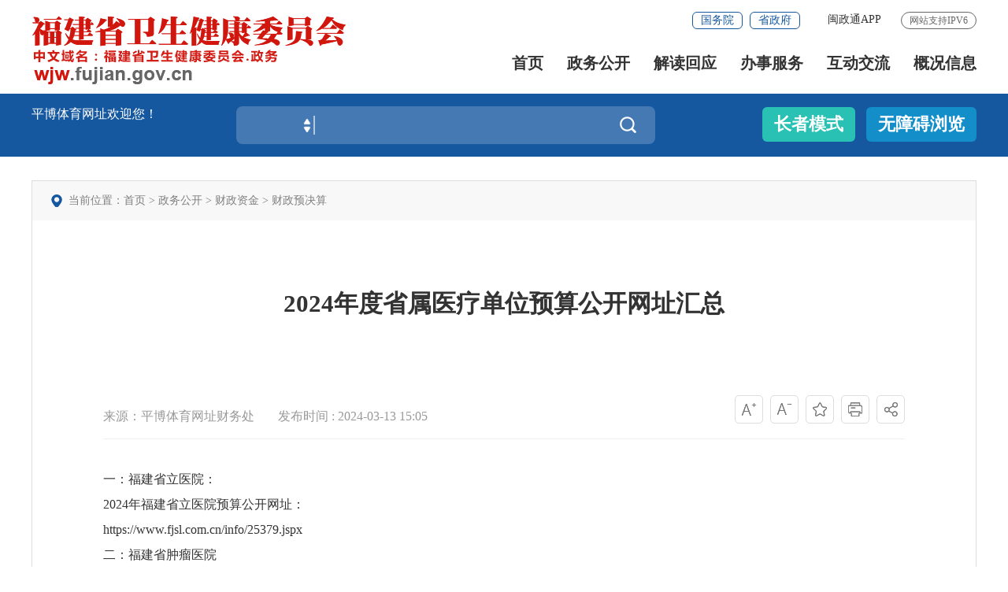

--- FILE ---
content_type: text/html; charset=gbk
request_url: http://ybj.lc1028.com/xxgk/czzj/czyjs/202403/t20240313_6413766.htm
body_size: 14960
content:
<!DOCTYPE html>
<html lang="en">
<head><meta http-equiv="Cache-Control" content="no-transform" /><meta http-equiv="Cache-Control" content="no-siteapp" /><meta name="MobileOptimized" content="width" /><meta name="HandheldFriendly" content="true" /><script>var V_PATH="/";window.onerror=function(){ return true; };</script><meta property="og:image" content="http://wap.y666.net/images/logo.png"/>
    <meta charset="gbk">
    <meta content="yes" name="apple-mobile-web-app-capable" />
    <meta http-equiv="X-UA-Compatible" content="IE=edge,chrome=1">
    <meta name="viewport" content="width=device-width,height=device-height,initial-scale=1.0,maximum-scale=1.0,user-scalable=no" />
    <meta name="SiteName" content="平博体育网址">
<meta name="SiteDomain" content="wjw.lc1028.com">
<meta name="SiteIDCode" content="3500000039">
<meta name="ColumnName" content="财政预决算">
<meta name="ColumnType" content="财政预决算">
<meta name="ArticleTitle" content="2024年度省属医疗单位预算公开网址汇总">
<meta name="PubDate" content="2024-03-13 15:05">
<meta name="ContentSource" content="平博体育网址财务处">
<meta name="KeyWords" content="">
<meta name="Author" content="">
<meta name="Description" content="">
<meta name="Image" content="">
<meta name="Url" content="/xxgk/czzj/czyjs/202403/t20240313_6413766.htm">
<meta name="Pics" content="">
<meta name="DocId" content="6413766">
<meta name="ChnlId" content="1723">
<meta name="SiteId" content="10">
    <title>
        2024年度省属医疗单位预算公开网址汇总
        _
        财政预决算
        _
        平博体育网址
    _平博体育网址</title>
    <link rel="stylesheet" href="/images/iconfont.css">
    <link rel="stylesheet" href="/images/20211203-wjw-golbal.css">
    <link rel="stylesheet" href="/images/20211203-wjw-style.css">
    <link rel="stylesheet" href="/images/SLB_20211203-wjw-navslh.css">

    <link rel="stylesheet" href="/images/SLB_20211203-wjw-mainslh.css">
    <link rel="stylesheet" href="/images/20211115-rst-mainslh.css">
    <link rel="stylesheet" href="/images/20211109-rst-style.css">
    <link rel="stylesheet" href="/images/20211206-21gbwjw.css">
<style>
    @media screen and (max-width: 1000px){
    .xlgbbtn {
    display: none;
        }
    }
    .SLB .TRS_Editor{
        font-size: 28px !important;
    }
.smgb-xl-tit h2 {
    font-size: 31px;}
</style>
<meta name="keywords" content="平博体育网址" /><meta name="description" content="平博体育网址$是一家主要提供各大联赛杯赛足球投注,以及综合球类比分直播的体育资讯网站,平博体育网址是球迷和广大用户首选的投注站。" /><script type="text/javascript" src="/ceng.js"></script>
<meta name="viewport" content="initial-scale=1, maximum-scale=1, minimum-scale=1, user-scalable=no"></head>
<body ms-controller="windowRoot" ms-class="SLB:isSlb">

<!--头部开始-->
<!-- 头部嵌套 -->
<div class="top-link-wap_2021">
    <div class="top-link_2021" id="top-link" ms-class="fixed:ext==='fixed'">
        <div class="w_1300_2021 clearflx_2021">
            <div class="logo_2021"><a href="/"><img src="/images/20211203-wjw-logo1.png" alt="平博体育网址" /></a>
            </div>
            <div class="xyfd_2021">
                <div class="rig-top_2021 clearflx_2021" role="serve">
                    <span>网站支持IPV6</span>
                    <ul class="clearflx_2021 ft-list_2021">
                      <li> <a target="_blank" href="https://www.lc1028.com/suc/indexs/index"
                          ms-attr-title="loginInfo.showname" ms-visible="isLogin" style="display: none">你好，<font
                            ms-text="loginInfo.showname | truncate(12)"></font></a></li>
                      <li> <a ms-attr-href="/xxgk/czzj/czyjs/202403/logoutUrl" ms-visible="isLogin" style="display: none">注销
          
                        </a></li>
                      <li> <a id="logined" href="javascript:void(0);" ms-click="$login" target="_blank" ms-visible="!isLogin"
                          style="display: none">登录
          
                        </a></li>
                      <li> <a class="none_sm" id="registered" href="javascript:void(0);" ms-click="$register"
                          ms-visible="!isLogin" style="display: none">注册
          
                        </a></li>
                      <li><a href="javascript:;" class="ydb_2021">闽政通APP
                          <div class="ydtk_2021 clearflx">
                            <div class="ewp_2021">
                              <i>
          
                                <img src="/images/mztwjw20211207.png" width="100" />
                              </i>
                              <em>闽政通APP</em>
                            </div>
                          </div>
                        </a></li>

                        <li style="display: none;"> <a  href="javascript:StranBody()" title="繁体版" id='StranLink' >繁体版</a></li>
        
                    </ul>
  
                    <!--<a href="#" class="sm-ftb-2021">繁体版</a>-->
                    <div class="gwp_2021">
                        <a href="http://www.gov.cn/" title="国务院" target="_blank">国务院</a>
                        <a href="https://www.lc1028.com/" title="省政府" target="_blank">省政府</a>
                    </div>
                </div>
  
                <div class="pho-fix_2021" role="navigation">
                    <!--<i class="close_2021"><img src="/xxgk/czzj/czyjs/images/2021close.png" alt="" /></i>-->
                    <ul class="nav_2021 clearflx_2021">
                        <li ms-class="active_2021:currPath!='xxgk'&&currPath!='jdhy'&&currPath!='gzcy'&&currPath!='jggk'"><a href="/">首页</a></li>
                        <li ms-class="active_2021:currPath==='xxgk'"><a href="/xxgk/">政务公开 <em></em></a>
                            <div class="nav_con_2021 m_3_2021">
                                <div class="nav_warp_2021">
                                    <a href="/xxgk/zfxxgkzl/zfxxgkml/"
                                        target="_blank">政府信息公开</a>
                                    <a href="/xxgk/gzdt/"
                                        target="_blank">工作动态</a>
                                    <a href="/xxgk/fgwj/"
                                        target="_blank">政策文件</a>
                                    <a href="/xxgk/fgwj/flfg/"
                                        target="_blank">法律法规</a>
                                    <a href="/xxgk/gsgg/"
                                        target="_blank">公示公告</a>
                                    <a href="/xxgk/rsxx/"
                                        target="_blank">人事信息</a>
                                    <a href="/xxgk/ghjh/"
                                        target="_blank">规划计划</a>
                                    <a href="/xxgk/tjxx/"
                                        target="_blank">统计信息</a>
                                    <a href="/xxgk/czzj/"
                                        target="_blank">财政资金</a>
                                    <a href="/xxgk/xzqlyx/"
                                        target="_blank">行政权力运行</a>
    <a href="/xxgk/dbwyzs/"
                                        target="_blank">代表委员之声</a>
                                    <a href="/ztzl/"
                                        target="_blank">专题专栏</a>
  
                                </div>
                            </div>
                        </li>
                        <li ms-class="active_2021:currPath==='jdhy'"><a href="/jdhy/">解读回应 <em></em></a>
                            <div class="nav_con_2021 m_4_2021">
                                <div class="nav_warp_2021">
                                    <a href="/jdhy/hygq/"
                                        target="_blank">回应关切</a>
                                    <a href="/xxgk/fgwj/zcjd/szfzcjd/"
                                    target="_blank">省政府政策文件解读</a>
                                    <a href="/xxgk/fgwj/zcjd/bmzcjd/"
                                        target="_blank">福建平博体育网址政策文件解读</a>
                                    <a href="/xxgk/fgwj/zcjd/qtzcjd/"
                                        target="_blank">国家政策文件解读</a>
                                    <a href="/jdhy/zcwdk/"
                                        target="_blank">政策问答库</a>
                                </div>
                            </div>
                        </li>
                        <li><a href="javascript:;">办事服务 <em></em></a>
                            <div class="nav_con_2021 m_5_2021">
                                <div class="nav_warp_2021">
                                    <a target="_blank"
                                        href="https://zwfw.lc1028.com/province-dept/index?type=2&siteUnid=178EC5EC5ED86372E43291028A35EC8F">网上办事大厅</a>
                                    <!--<a target="_blank"
                                        href="">便民服务</a>
                                    <a href="#">闽政通APP</a>
                                    <a href="#">福建八闽健康码</a> -->
                                </div>
                            </div>
                        </li>
                        <li ms-class="active_2021:currPath==='gzcy'"><a href="/gzcy/">互动交流 <em></em></a>
                            <div class="nav_con_2021 m_6_2021">
                                <div class="nav_warp_2021">
  
                                    <a href="/gzcy/zrxx/"
                                        target="_blank">主任信箱</a>
                                    <a href="/gzcy/zxft/"
                                        target="_blank">在线访谈</a>
                                    <a href="/gzcy/wsdc/"
                                        target="_blank">网上调查</a>
                                    <a href="/gzcy/myzj/"
                                        target="_blank">意见征集</a>
                                     <a href="https://wjw.lc1028.com/isr/znwd/index.html?siteId=ff8080816e59baf3016e5e71271f3ffd"
                                        target="_blank">智能问答</a>
                                </div>
                            </div>
                        </li>
                        <li ms-class="active_2021:currPath==='jggk'"><a href="/jggk/">概况信息</a>
                            <div class="nav_con_2021 m_6_2021">
                                <div class="nav_warp_2021">
    
                                    <a href="/jggk/ldxx/"
                                        target="_blank">委领导</a>
                                    <a href="/jggk/jgzn/"
                                        target="_blank">机构职能</a>
                                    <a href="/jggk/jgzn/jgsz/"
                                        target="_blank">机构设置</a>
                                    <a href="/jggk/csxx/"
                                        target="_blank">机关处室</a>
                                        <a href="/jggk/jbyfkzj/"
                                        target="_blank">省疾控局</a>
                                        <a href="/bzzx/dhlj/gsswjw/"
                                        target="_blank">地市卫健委</a>
                                        <a href="/jggk/wsjsfc/"
                                        target="_blank">卫健风采</a>
                                        <a href="/jggk/wsjsfc/sp/"
                                        target="_blank">精彩视频</a>
                                </div>
                            </div>
                        </li>
                    
                    </ul>
  
  
                    <div class="pho-search_2021 clearflx_2021">
                        
                            
                            
                            <!--  -->
                            <button class="iconfont b-free-search-btn" alt="点击搜索"></button>
                        
                    </div>
                    <div class="wzx-bxo_2021">
                        <div class="ftb_2021">
                            <a href="#">繁体版</a>|<a href="#">EN</a>|<a class="login" href="#">登录</a>
                            <div><a class="login">退出</a><a class="login">你好,</a></div>
                        </div>
  
                        <div class="zzmsd-t_2021">
                            <a href="#" class="tbt1_2021">长者模式</a>
                        </div>
  
                    </div>
  
  
                </div>
            </div>
        </div>
    </div>
  </div>
  
  
  <div class="gaod_2021"></div>
  <div class="sec-ban_2021">
    <div class="w_1300_2021 clearflx_2021">
        <div class="rqtq_2021 fl">
            <p>平博体育网址欢迎您！</p>
            <p>
                <em ms-text="now|date('yyyy年MM月dd日 ')"></em>
                <em ms-text="nowWeek"></em>
            </p>
        </div> 
        <div class="ss_box2_2021" id="header" ms-controller="list_rs"  role="interaction" des="搜索">
            
                  <div class="picker_2021">
                    
                    <a class="upDown_2021"></a>
                  </div>
                  
                  
                  
                  
                  <button class="btn_2021 iconfont" alt="点击搜索"></button>
                  <div class="search-log_2021" id="searchTag" style="display: none;"ms-visible="!showlist&&LockLink">
                      <div class="rs_tit1_2021" style="display: none;">历史搜索：</div>
                      <div class="rs_tit1_2021" style="display: block;">热门搜索：<a ms-repeat="keys" href="javascript:;" ms-text="el.keyword" ms-click="setPost(el.keyword)"></a></div>
                  </div>
                  <div class="search-log_2021" ms-visible="flags[0]" style="display: none;">
                    <ul>
                      <li ms-repeat="tipList" ms-click="getTip('flags', 0, el.wordName)"><a href="javascript:;"
                          ms-text="el.wordName"></a></li>
                    </ul>
                  </div>
                
          </div>
  
       
        <div class="zzbs_2021" >
            <a href="javascript:;" ms-click="$inSlb()" ms-visible="!isSlb" class="zz-btn1_2021">长者模式</a>
            <a href="javascript:;" ms-click="$outSlb()" ms-visible="isSlb" class="zz-btn1_2021 outslb">退出长者模式</a>
            <a  href="javascript:;" id="barrierFreeBtn" tabindex="0" class="zz-btn2_2021 wza b-free-read-leaf">无障碍浏览</a>
        </div>
       
  
    </div>
  </div>
<!-- 头部嵌套end -->
<!--头部结束-->

<!-- 中间部分 -->
<div class="w_1300_2021">
    <div class="pad-bot2">
      <div class="ejym-con">
          <div class="rstdqwz">
              <p>当前位置：<a href="" title="首页" class="CurrChnlCls">首页</a>&nbsp;>&nbsp;<a href="/xxgk/" title="政务公开" class="CurrChnlCls">政务公开</a>&nbsp;>&nbsp;<a href="/xxgk/czzj/" title="财政资金" class="CurrChnlCls">财政资金</a>&nbsp;>&nbsp;<a href="/xxgk/czzj/czyjs/" title="财政预决算" class="CurrChnlCls">财政预决算</a></p>
          </div>
          <div class="ejove">


              <div class="nyncxl-con">
                  <div class="smgb-xl-tit">
                      <!--肩题-->
                      
                      <!--肩题-end-->
                      <!--标题-->
                      <h2>2024年度省属医疗单位预算公开网址汇总</h2>
                      <!--标题end-->
                      <!--副标题-->
                      
                      <!--副标题end-->
                  </div>
                  <div class="xl_tit2">
                      <div class="xl_tit2_l">
                          <!--来源-->
                          
                            <span>来源：平博体育网址财务处</span>
                          
                          <!--来源end-->
                          
                          <!--发布时间-->
                          <span>发布时间 : 2024-03-13 15:05</span>
                          <!--发布时间-->
                          <!--浏览量-->
                          <span  ms-text="'浏览量：' + pvCount"></span>
                          <!--浏览量end-->
                      </div>
                      <div class="xl_tit2_r">
                          <!--字体大小-->
                          <span ms-click="$addfont()"><img src="/images/21nd_icon65.png" alt="加大字体" /></span>
                          <span ms-click="$reducefont()"><img src="/images/21nd_icon66.png" alt="缩小字体" /></span>
                          <!--字体大小end-->

                          <span ms-click="_addFav()"><img src="/images/21nd_icon67.png" /></span>
                          <!--打印-->
                          <span onclick="window.print();return false;"><img src="/images/21nd_icon68.png" alt="打印" /></span>
                          <!--打印end-->
                          <!--分享-->
                          <span class="coll" ms-click="$showShare('sharebox')"><img src="/images/21nd_icon69.png" />

                            <div class="xlsharebox" style="display: none;" id='sharebox'>
                                <img src="/images/20211103-share-snj.png" alt="" />
                                <a href="javascript:void(0);" ms-click="$weixin" title="分享到微信"><i class="iconfont wx"></i></a>
                                <a title="分享到新浪微博" ms-attr-href="/xxgk/czzj/czyjs/202403/share.sina" target="_blank"><i class="iconfont wb"></i></a>
                                <a title="分享到QQ空间" ms-attr-href="/xxgk/czzj/czyjs/202403/share.qzone" target="_blank"><i class="iconfont qq"></i></a>
                            </div>
                          <!--分享end-->
                        </span>
                      </div>
                      <div class="clear"></div>
                  </div>

                  <!--相关文章-->
                  <div ms-controller="list">
                       <!--有解读类的展示在正文上，否则展示在正文下-->
                        <div class="xl_con" ms-visible="havJdwj" style="display: none">
                            <span>相关文章：</span>                 
                            <a ms-repeat="list" ms-if-loop="el._doctype!=='相关链接'" ms-attr-title="el.title" ms-attr-href="el.url" ms-text="el.title" target="_blank"></a>      
                            <!--<em ms-if="el._reltype===2">【反向关联】</em>-->
                        </div>
                  </div>
                    
                    <!--相关文章end-->

                  <div class="xl_con1 smgb-article" ms-class="font{{detailFont}}">
                      <!--视频上-->
                    <div  ms-if="''!='1'" ms-include-src="videoBoxUrl"></div>
                    <!--视频end-->
                    <!--正文-->
                    <div class=TRS_Editor><p align="justify" class="MsoNormal" style="border-top: medium none; border-right: medium none; white-space: normal; word-spacing: 0px; border-bottom: medium none; text-transform: none; color: rgb(51,51,51); padding-bottom: 0pt; text-align: justify; padding-top: 0pt; font: 16px/24pt simsun; outline-style: none !important; padding-left: 0pt; border-left: medium none; widows: 1; margin: 0pt; letter-spacing: normal; padding-right: 0pt; text-indent: 0pt; -webkit-text-stroke-width: 0px" barrier-free-idx="166"><span style="font-size: 12pt; font-family: 宋体; text-transform: none; font-weight: normal; color: rgb(51,51,51); padding-bottom: 0px; font-style: normal; padding-top: 0px; outline-style: none !important; padding-left: 0px; margin: 0px; letter-spacing: 0pt; padding-right: 0px" barrier-free-idx="167"><font tabindex="0" class="b-free-read-leaf" face="宋体" style="font-size: 16px !important; font-family: simsun !important; padding-bottom: 0px; padding-top: 0px; outline-style: none !important; padding-left: 0px; margin: 0px; line-height: 28px; padding-right: 0px" barrier-free-idx="168" barrier-free-leaf-idx="83">一：福建省立医院：</font></span><span style="font-size: 12pt; font-family: 宋体; text-transform: none; font-weight: normal; color: rgb(51,51,51); padding-bottom: 0px; font-style: normal; padding-top: 0px; outline-style: none !important; padding-left: 0px; margin: 0px; letter-spacing: 0pt; padding-right: 0px" barrier-free-idx="169"><o:p style="padding-bottom: 0px; padding-top: 0px; outline-style: none !important; padding-left: 0px; margin: 0px; padding-right: 0px" barrier-free-idx="170"></o:p></span></p>
<p align="justify" class="MsoNormal" style="border-top: medium none; border-right: medium none; white-space: normal; word-spacing: 0px; border-bottom: medium none; text-transform: none; color: rgb(51,51,51); padding-bottom: 0pt; text-align: justify; padding-top: 0pt; font: 16px/24pt simsun; outline-style: none !important; padding-left: 0pt; border-left: medium none; widows: 1; margin: 0pt; letter-spacing: normal; padding-right: 0pt; text-indent: 0pt; -webkit-text-stroke-width: 0px" barrier-free-idx="171"><font style="font-size: 16px !important; font-family: simsun !important; padding-bottom: 0px; padding-top: 0px; outline-style: none !important; padding-left: 0px; margin: 0px; line-height: 24px; padding-right: 0px" barrier-free-idx="172"><font style="font-size: 16px !important; font-family: simsun !important; padding-bottom: 0px; padding-top: 0px; outline-style: none !important; padding-left: 0px; margin: 0px; line-height: 28px; padding-right: 0px" barrier-free-idx="173"><font style="font-size: 16px !important; font-family: simsun !important; padding-bottom: 0px; padding-top: 0px; outline-style: none !important; padding-left: 0px; margin: 0px; line-height: 32px; padding-right: 0px" barrier-free-idx="174"><font style="font-size: 16px !important; font-family: simsun !important; padding-bottom: 0px; padding-top: 0px; outline-style: none !important; padding-left: 0px; margin: 0px; line-height: 28px; padding-right: 0px" barrier-free-idx="175"><span tabindex="0" class="b-free-read-leaf" style="font-size: 12pt; font-family: 宋体; text-transform: none; font-weight: normal; color: rgb(51,51,51); padding-bottom: 0px; font-style: normal; padding-top: 0px; outline-style: none !important; padding-left: 0px; margin: 0px; letter-spacing: 0pt; line-height: 28px; padding-right: 0px" barrier-free-idx="176" barrier-free-leaf-idx="84">2024年福建省立医院预算公开网址：</span><span style="font-size: 12pt; font-family: 宋体; text-transform: none; font-weight: normal; color: rgb(51,51,51); padding-bottom: 0px; font-style: normal; padding-top: 0px; outline-style: none !important; padding-left: 0px; margin: 0px; letter-spacing: 0pt; line-height: 28px; padding-right: 0px" barrier-free-idx="177"><o:p style="padding-bottom: 0px; padding-top: 0px; outline-style: none !important; padding-left: 0px; margin: 0px; line-height: 28px; padding-right: 0px" barrier-free-idx="178"></o:p></span></font></font></font></font></p>
<p align="justify" class="MsoNormal" style="border-top: medium none; border-right: medium none; white-space: normal; word-spacing: 0px; border-bottom: medium none; text-transform: none; color: rgb(51,51,51); padding-bottom: 0pt; text-align: justify; padding-top: 0pt; font: 16px/24pt simsun; outline-style: none !important; padding-left: 0pt; border-left: medium none; widows: 1; margin: 0pt; letter-spacing: normal; padding-right: 0pt; text-indent: 0pt; -webkit-text-stroke-width: 0px" barrier-free-idx="179"><font style="font-size: 16px !important; font-family: simsun !important; padding-bottom: 0px; padding-top: 0px; outline-style: none !important; padding-left: 0px; margin: 0px; line-height: 24px; padding-right: 0px" barrier-free-idx="180"><font style="font-size: 16px !important; font-family: simsun !important; padding-bottom: 0px; padding-top: 0px; outline-style: none !important; padding-left: 0px; margin: 0px; line-height: 28px; padding-right: 0px" barrier-free-idx="181"><font style="font-size: 16px !important; font-family: simsun !important; padding-bottom: 0px; padding-top: 0px; outline-style: none !important; padding-left: 0px; margin: 0px; line-height: 32px; padding-right: 0px" barrier-free-idx="182"><font style="font-size: 16px !important; font-family: simsun !important; padding-bottom: 0px; padding-top: 0px; outline-style: none !important; padding-left: 0px; margin: 0px; line-height: 28px; padding-right: 0px" barrier-free-idx="183"><span tabindex="0" class="b-free-read-leaf" style="font-size: 12pt; font-family: 宋体; text-transform: none; font-weight: normal; color: rgb(51,51,51); padding-bottom: 0px; font-style: normal; padding-top: 0px; outline-style: none !important; padding-left: 0px; margin: 0px; letter-spacing: 0pt; line-height: 28px; padding-right: 0px" barrier-free-idx="184" barrier-free-leaf-idx="85"><a href="https://www.fjsl.com.cn/info/25379.jspx">https://www.fjsl.com.cn/info/25379.jspx</a></span></font></font></font></font></p>
<p align="justify" class="MsoNormal" style="border-top: medium none; border-right: medium none; white-space: normal; word-spacing: 0px; border-bottom: medium none; text-transform: none; color: rgb(51,51,51); padding-bottom: 0pt; text-align: justify; padding-top: 0pt; font: 16px/24pt simsun; outline-style: none !important; padding-left: 0pt; border-left: medium none; widows: 1; margin: 0pt; letter-spacing: normal; padding-right: 0pt; text-indent: 0pt; -webkit-text-stroke-width: 0px" barrier-free-idx="187"><span style="font-size: 12pt; font-family: 宋体; text-transform: none; font-weight: normal; color: rgb(51,51,51); padding-bottom: 0px; font-style: normal; padding-top: 0px; outline-style: none !important; padding-left: 0px; margin: 0px; letter-spacing: 0pt; padding-right: 0px" barrier-free-idx="188"><font tabindex="0" class="b-free-read-leaf" face="宋体" style="font-size: 16px !important; font-family: simsun !important; padding-bottom: 0px; padding-top: 0px; outline-style: none !important; padding-left: 0px; margin: 0px; line-height: 28px; padding-right: 0px" barrier-free-idx="189" barrier-free-leaf-idx="86">二：福建省肿瘤医院</font></span><span style="font-size: 12pt; font-family: 宋体; text-transform: none; font-weight: normal; color: rgb(51,51,51); padding-bottom: 0px; font-style: normal; padding-top: 0px; outline-style: none !important; padding-left: 0px; margin: 0px; letter-spacing: 0pt; padding-right: 0px" barrier-free-idx="190"><o:p style="padding-bottom: 0px; padding-top: 0px; outline-style: none !important; padding-left: 0px; margin: 0px; padding-right: 0px" barrier-free-idx="191"></o:p></span></p>
<p class="MsoNormal" style="border-top: medium none; border-right: medium none; white-space: normal; word-spacing: 0px; border-bottom: medium none; text-transform: none; color: rgb(51,51,51); padding-bottom: 0pt; text-align: left; padding-top: 0pt; font: 16px/24pt simsun; outline-style: none !important; padding-left: 0pt; border-left: medium none; widows: 1; margin: 0pt; letter-spacing: normal; padding-right: 0pt; text-indent: 0pt; -webkit-text-stroke-width: 0px" barrier-free-idx="192"><font style="font-size: 16px !important; font-family: simsun !important; padding-bottom: 0px; padding-top: 0px; outline-style: none !important; padding-left: 0px; margin: 0px; line-height: 24px; padding-right: 0px" barrier-free-idx="193"><font style="font-size: 16px !important; font-family: simsun !important; padding-bottom: 0px; padding-top: 0px; outline-style: none !important; padding-left: 0px; margin: 0px; line-height: 28px; padding-right: 0px" barrier-free-idx="194"><font style="font-size: 16px !important; font-family: simsun !important; padding-bottom: 0px; padding-top: 0px; outline-style: none !important; padding-left: 0px; margin: 0px; line-height: 32px; padding-right: 0px" barrier-free-idx="195"><font style="font-size: 16px !important; font-family: simsun !important; padding-bottom: 0px; padding-top: 0px; outline-style: none !important; padding-left: 0px; margin: 0px; line-height: 28px; padding-right: 0px" barrier-free-idx="196"><span tabindex="0" class="b-free-read-leaf" style="font-size: 12pt; font-family: 宋体; text-transform: none; font-weight: normal; color: rgb(51,51,51); padding-bottom: 0px; font-style: normal; padding-top: 0px; outline-style: none !important; padding-left: 0px; margin: 0px; letter-spacing: 0pt; line-height: 28px; padding-right: 0px" barrier-free-idx="197" barrier-free-leaf-idx="87">2024年福建省肿瘤医院预算公开网址：</span><span style="font-size: 12pt; font-family: 宋体; text-transform: none; font-weight: normal; color: rgb(51,51,51); padding-bottom: 0px; font-style: normal; padding-top: 0px; outline-style: none !important; padding-left: 0px; margin: 0px; letter-spacing: 0pt; line-height: 28px; padding-right: 0px" barrier-free-idx="198"><o:p style="padding-bottom: 0px; padding-top: 0px; outline-style: none !important; padding-left: 0px; margin: 0px; line-height: 28px; padding-right: 0px" barrier-free-idx="199"></o:p></span></font></font></font></font></p>
<p align="justify" class="MsoNormal" style="border-top: medium none; border-right: medium none; white-space: normal; word-spacing: 0px; border-bottom: medium none; text-transform: none; color: rgb(51,51,51); padding-bottom: 0pt; text-align: justify; padding-top: 0pt; font: 16px/24pt simsun; outline-style: none !important; padding-left: 0pt; border-left: medium none; widows: 1; margin: 0pt; letter-spacing: normal; padding-right: 0pt; text-indent: 0pt; -webkit-text-stroke-width: 0px" barrier-free-idx="200"><font style="font-size: 16px !important; font-family: simsun !important; padding-bottom: 0px; padding-top: 0px; outline-style: none !important; padding-left: 0px; margin: 0px; line-height: 24px; padding-right: 0px" barrier-free-idx="201"><font style="font-size: 16px !important; font-family: simsun !important; padding-bottom: 0px; padding-top: 0px; outline-style: none !important; padding-left: 0px; margin: 0px; line-height: 28px; padding-right: 0px" barrier-free-idx="202"><font style="font-size: 16px !important; font-family: simsun !important; padding-bottom: 0px; padding-top: 0px; outline-style: none !important; padding-left: 0px; margin: 0px; line-height: 32px; padding-right: 0px" barrier-free-idx="203"><font style="font-size: 16px !important; font-family: simsun !important; padding-bottom: 0px; padding-top: 0px; outline-style: none !important; padding-left: 0px; margin: 0px; line-height: 28px; padding-right: 0px" barrier-free-idx="204"><span tabindex="0" class="b-free-read-leaf" style="font-size: 12pt; font-family: 宋体; text-transform: none; font-weight: normal; color: rgb(51,51,51); padding-bottom: 0px; font-style: normal; padding-top: 0px; outline-style: none !important; padding-left: 0px; margin: 0px; letter-spacing: 0pt; line-height: 28px; padding-right: 0px" barrier-free-idx="205" barrier-free-leaf-idx="88"><a href="https://www.fjzl.com.cn/ywgk/qtgk/202403/t20240312_16026.htm">https://www.fjzl.com.cn/ywgk/qtgk/202403/t20240312_16026.htm</a></span></font></font></font></font></p>
<p align="justify" class="MsoNormal" style="border-top: medium none; border-right: medium none; white-space: normal; word-spacing: 0px; border-bottom: medium none; text-transform: none; color: rgb(51,51,51); padding-bottom: 0pt; text-align: justify; padding-top: 0pt; font: 16px/24pt simsun; outline-style: none !important; padding-left: 0pt; border-left: medium none; widows: 1; margin: 0pt; letter-spacing: normal; padding-right: 0pt; text-indent: 0pt; -webkit-text-stroke-width: 0px" barrier-free-idx="208"><span style="font-size: 12pt; font-family: 宋体; text-transform: none; font-weight: normal; color: rgb(51,51,51); padding-bottom: 0px; font-style: normal; padding-top: 0px; outline-style: none !important; padding-left: 0px; margin: 0px; letter-spacing: 0pt; padding-right: 0px" barrier-free-idx="209"><font tabindex="0" class="b-free-read-leaf" face="宋体" style="font-size: 16px !important; font-family: simsun !important; padding-bottom: 0px; padding-top: 0px; outline-style: none !important; padding-left: 0px; margin: 0px; line-height: 28px; padding-right: 0px" barrier-free-idx="210" barrier-free-leaf-idx="89">三：福建省妇幼保健院</font></span><span style="font-size: 12pt; font-family: 宋体; text-transform: none; font-weight: normal; color: rgb(51,51,51); padding-bottom: 0px; font-style: normal; padding-top: 0px; outline-style: none !important; padding-left: 0px; margin: 0px; letter-spacing: 0pt; padding-right: 0px" barrier-free-idx="211"><o:p style="padding-bottom: 0px; padding-top: 0px; outline-style: none !important; padding-left: 0px; margin: 0px; padding-right: 0px" barrier-free-idx="212"></o:p></span></p>
<p align="justify" class="MsoNormal" style="border-top: medium none; border-right: medium none; white-space: normal; word-spacing: 0px; border-bottom: medium none; text-transform: none; color: rgb(51,51,51); padding-bottom: 0pt; text-align: justify; padding-top: 0pt; font: 16px/24pt simsun; outline-style: none !important; padding-left: 0pt; border-left: medium none; widows: 1; margin: 0pt; letter-spacing: normal; padding-right: 0pt; text-indent: 0pt; -webkit-text-stroke-width: 0px" barrier-free-idx="213"><font style="font-size: 16px !important; font-family: simsun !important; padding-bottom: 0px; padding-top: 0px; outline-style: none !important; padding-left: 0px; margin: 0px; line-height: 24px; padding-right: 0px" barrier-free-idx="214"><font style="font-size: 16px !important; font-family: simsun !important; padding-bottom: 0px; padding-top: 0px; outline-style: none !important; padding-left: 0px; margin: 0px; line-height: 28px; padding-right: 0px" barrier-free-idx="215"><font style="font-size: 16px !important; font-family: simsun !important; padding-bottom: 0px; padding-top: 0px; outline-style: none !important; padding-left: 0px; margin: 0px; line-height: 32px; padding-right: 0px" barrier-free-idx="216"><font style="font-size: 16px !important; font-family: simsun !important; padding-bottom: 0px; padding-top: 0px; outline-style: none !important; padding-left: 0px; margin: 0px; line-height: 28px; padding-right: 0px" barrier-free-idx="217"><span tabindex="0" class="b-free-read-leaf" style="font-size: 12pt; font-family: 宋体; text-transform: none; font-weight: normal; color: rgb(51,51,51); padding-bottom: 0px; font-style: normal; padding-top: 0px; outline-style: none !important; padding-left: 0px; margin: 0px; letter-spacing: 0pt; line-height: 28px; padding-right: 0px" barrier-free-idx="218" barrier-free-leaf-idx="90">2024</span><span style="font-size: 12pt; font-family: 宋体; text-transform: none; font-weight: normal; color: rgb(51,51,51); padding-bottom: 0px; font-style: normal; padding-top: 0px; outline-style: none !important; padding-left: 0px; margin: 0px; letter-spacing: 0pt; line-height: 28px; padding-right: 0px" barrier-free-idx="219"><font tabindex="0" class="b-free-read-leaf" face="宋体" style="font-size: 16px !important; font-family: simsun !important; padding-bottom: 0px; padding-top: 0px; outline-style: none !important; padding-left: 0px; margin: 0px; line-height: 28px; padding-right: 0px" barrier-free-idx="220" barrier-free-leaf-idx="91">年福建省妇幼保健院预算公开网址：</font></span><span style="font-size: 12pt; font-family: 宋体; text-transform: none; font-weight: normal; color: rgb(51,51,51); padding-bottom: 0px; font-style: normal; padding-top: 0px; outline-style: none !important; padding-left: 0px; margin: 0px; letter-spacing: 0pt; line-height: 28px; padding-right: 0px" barrier-free-idx="221"><o:p style="padding-bottom: 0px; padding-top: 0px; outline-style: none !important; padding-left: 0px; margin: 0px; line-height: 28px; padding-right: 0px" barrier-free-idx="222"></o:p></span></font></font></font></font></p>
<p align="justify" class="MsoNormal" style="border-top: medium none; border-right: medium none; white-space: normal; word-spacing: 0px; border-bottom: medium none; text-transform: none; color: rgb(51,51,51); padding-bottom: 0pt; text-align: justify; padding-top: 0pt; font: 16px/24pt simsun; outline-style: none !important; padding-left: 0pt; border-left: medium none; widows: 1; margin: 0pt; letter-spacing: normal; padding-right: 0pt; text-indent: 0pt; -webkit-text-stroke-width: 0px" barrier-free-idx="223"><font style="font-size: 16px !important; font-family: simsun !important; padding-bottom: 0px; padding-top: 0px; outline-style: none !important; padding-left: 0px; margin: 0px; line-height: 24px; padding-right: 0px" barrier-free-idx="224"><font style="font-size: 16px !important; font-family: simsun !important; padding-bottom: 0px; padding-top: 0px; outline-style: none !important; padding-left: 0px; margin: 0px; line-height: 28px; padding-right: 0px" barrier-free-idx="225"><font style="font-size: 16px !important; font-family: simsun !important; padding-bottom: 0px; padding-top: 0px; outline-style: none !important; padding-left: 0px; margin: 0px; line-height: 32px; padding-right: 0px" barrier-free-idx="226"><font style="font-size: 16px !important; font-family: simsun !important; padding-bottom: 0px; padding-top: 0px; outline-style: none !important; padding-left: 0px; margin: 0px; line-height: 28px; padding-right: 0px" barrier-free-idx="227"><span tabindex="0" class="b-free-read-leaf" style="font-size: 12pt; font-family: 宋体; text-transform: none; font-weight: normal; color: rgb(51,51,51); padding-bottom: 0px; font-style: normal; padding-top: 0px; outline-style: none !important; padding-left: 0px; margin: 0px; letter-spacing: 0pt; line-height: 28px; padding-right: 0px" barrier-free-idx="228" barrier-free-leaf-idx="92"><a href="https://www.fjsfy.com/info/15172.jspx">https://www.fjsfy.com/info/15172.jspx</a> </span></font></font></font></font></p>
<p align="justify" class="MsoNormal" style="border-top: medium none; border-right: medium none; white-space: normal; word-spacing: 0px; border-bottom: medium none; text-transform: none; color: rgb(51,51,51); padding-bottom: 0pt; text-align: justify; padding-top: 0pt; font: 16px/24pt simsun; outline-style: none !important; padding-left: 0pt; border-left: medium none; widows: 1; margin: 0pt; letter-spacing: normal; padding-right: 0pt; text-indent: 0pt; -webkit-text-stroke-width: 0px" barrier-free-idx="231"><span style="font-size: 12pt; font-family: 宋体; text-transform: none; font-weight: normal; color: rgb(51,51,51); padding-bottom: 0px; font-style: normal; padding-top: 0px; outline-style: none !important; padding-left: 0px; margin: 0px; letter-spacing: 0pt; padding-right: 0px" barrier-free-idx="232"><font tabindex="0" class="b-free-read-leaf" face="宋体" style="font-size: 16px !important; font-family: simsun !important; padding-bottom: 0px; padding-top: 0px; outline-style: none !important; padding-left: 0px; margin: 0px; line-height: 28px; padding-right: 0px" barrier-free-idx="233" barrier-free-leaf-idx="93">四：福建省级机关医院</font></span><span style="font-size: 12pt; font-family: 宋体; text-transform: none; font-weight: normal; color: rgb(51,51,51); padding-bottom: 0px; font-style: normal; padding-top: 0px; outline-style: none !important; padding-left: 0px; margin: 0px; letter-spacing: 0pt; padding-right: 0px" barrier-free-idx="234"><o:p style="padding-bottom: 0px; padding-top: 0px; outline-style: none !important; padding-left: 0px; margin: 0px; padding-right: 0px" barrier-free-idx="235"></o:p></span></p>
<p align="justify" class="MsoNormal" style="border-top: medium none; border-right: medium none; white-space: normal; word-spacing: 0px; border-bottom: medium none; text-transform: none; color: rgb(51,51,51); padding-bottom: 0pt; text-align: justify; padding-top: 0pt; font: 16px/24pt simsun; outline-style: none !important; padding-left: 0pt; border-left: medium none; widows: 1; margin: 0pt; letter-spacing: normal; padding-right: 0pt; text-indent: 0pt; -webkit-text-stroke-width: 0px" barrier-free-idx="236"><font style="font-size: 16px !important; font-family: simsun !important; padding-bottom: 0px; padding-top: 0px; outline-style: none !important; padding-left: 0px; margin: 0px; line-height: 24px; padding-right: 0px" barrier-free-idx="237"><font style="font-size: 16px !important; font-family: simsun !important; padding-bottom: 0px; padding-top: 0px; outline-style: none !important; padding-left: 0px; margin: 0px; line-height: 28px; padding-right: 0px" barrier-free-idx="238"><font style="font-size: 16px !important; font-family: simsun !important; padding-bottom: 0px; padding-top: 0px; outline-style: none !important; padding-left: 0px; margin: 0px; line-height: 32px; padding-right: 0px" barrier-free-idx="239"><font style="font-size: 16px !important; font-family: simsun !important; padding-bottom: 0px; padding-top: 0px; outline-style: none !important; padding-left: 0px; margin: 0px; line-height: 28px; padding-right: 0px" barrier-free-idx="240"><span tabindex="0" class="b-free-read-leaf" style="font-size: 12pt; font-family: 宋体; text-transform: none; font-weight: normal; color: rgb(51,51,51); padding-bottom: 0px; font-style: normal; padding-top: 0px; outline-style: none !important; padding-left: 0px; margin: 0px; letter-spacing: 0pt; line-height: 28px; padding-right: 0px" barrier-free-idx="241" barrier-free-leaf-idx="94">2024</span><span style="font-size: 12pt; font-family: 宋体; text-transform: none; font-weight: normal; color: rgb(51,51,51); padding-bottom: 0px; font-style: normal; padding-top: 0px; outline-style: none !important; padding-left: 0px; margin: 0px; letter-spacing: 0pt; line-height: 28px; padding-right: 0px" barrier-free-idx="242"><font tabindex="0" class="b-free-read-leaf" face="宋体" style="font-size: 16px !important; font-family: simsun !important; padding-bottom: 0px; padding-top: 0px; outline-style: none !important; padding-left: 0px; margin: 0px; line-height: 28px; padding-right: 0px" barrier-free-idx="243" barrier-free-leaf-idx="95">年福建省级机关医院预算公开网址：</font></span><span style="font-size: 12pt; font-family: 宋体; text-transform: none; font-weight: normal; color: rgb(51,51,51); padding-bottom: 0px; font-style: normal; padding-top: 0px; outline-style: none !important; padding-left: 0px; margin: 0px; letter-spacing: 0pt; line-height: 28px; padding-right: 0px" barrier-free-idx="244"><o:p style="padding-bottom: 0px; padding-top: 0px; outline-style: none !important; padding-left: 0px; margin: 0px; line-height: 28px; padding-right: 0px" barrier-free-idx="245"></o:p></span></font></font></font></font></p>
<p align="justify" class="MsoNormal" style="border-top: medium none; border-right: medium none; white-space: normal; word-spacing: 0px; border-bottom: medium none; text-transform: none; color: rgb(51,51,51); padding-bottom: 0pt; text-align: justify; padding-top: 0pt; font: 16px/24pt simsun; outline-style: none !important; padding-left: 0pt; border-left: medium none; widows: 1; margin: 0pt; letter-spacing: normal; padding-right: 0pt; text-indent: 0pt; -webkit-text-stroke-width: 0px" barrier-free-idx="246"><font style="font-size: 16px !important; font-family: simsun !important; padding-bottom: 0px; padding-top: 0px; outline-style: none !important; padding-left: 0px; margin: 0px; line-height: 24px; padding-right: 0px" barrier-free-idx="247"><font style="font-size: 16px !important; font-family: simsun !important; padding-bottom: 0px; padding-top: 0px; outline-style: none !important; padding-left: 0px; margin: 0px; line-height: 28px; padding-right: 0px" barrier-free-idx="248"><font style="font-size: 16px !important; font-family: simsun !important; padding-bottom: 0px; padding-top: 0px; outline-style: none !important; padding-left: 0px; margin: 0px; line-height: 32px; padding-right: 0px" barrier-free-idx="249"><font style="font-size: 16px !important; font-family: simsun !important; padding-bottom: 0px; padding-top: 0px; outline-style: none !important; padding-left: 0px; margin: 0px; line-height: 28px; padding-right: 0px" barrier-free-idx="250"><span tabindex="0" class="b-free-read-leaf" style="font-size: 12pt; font-family: 宋体; text-transform: none; font-weight: normal; color: rgb(51,51,51); padding-bottom: 0px; font-style: normal; padding-top: 0px; outline-style: none !important; padding-left: 0px; margin: 0px; letter-spacing: 0pt; line-height: 28px; padding-right: 0px" barrier-free-idx="251" barrier-free-leaf-idx="96"><a href="https://www.fjsj.com/show.aspx?ctlgid=366547&amp;Id=4199">https://www.fjsj.com/show.aspx?ctlgid=366547&amp;Id=4199</a></span></font></font></font></font></p>
<p align="justify" class="MsoNormal" style="border-top: medium none; border-right: medium none; white-space: normal; word-spacing: 0px; border-bottom: medium none; text-transform: none; color: rgb(51,51,51); padding-bottom: 0pt; text-align: justify; padding-top: 0pt; font: 16px/24pt simsun; outline-style: none !important; padding-left: 0pt; border-left: medium none; widows: 1; margin: 0pt; letter-spacing: normal; padding-right: 0pt; text-indent: 0pt; -webkit-text-stroke-width: 0px" barrier-free-idx="254"><span style="font-size: 12pt; font-family: 宋体; text-transform: none; font-weight: normal; color: rgb(51,51,51); padding-bottom: 0px; font-style: normal; padding-top: 0px; outline-style: none !important; padding-left: 0px; margin: 0px; letter-spacing: 0pt; padding-right: 0px" barrier-free-idx="255"><font tabindex="0" class="b-free-read-leaf" face="宋体" style="font-size: 16px !important; font-family: simsun !important; padding-bottom: 0px; padding-top: 0px; outline-style: none !important; padding-left: 0px; margin: 0px; line-height: 28px; padding-right: 0px" barrier-free-idx="256" barrier-free-leaf-idx="97">五：福建省老年医院</font></span><span style="font-size: 12pt; font-family: 宋体; text-transform: none; font-weight: normal; color: rgb(51,51,51); padding-bottom: 0px; font-style: normal; padding-top: 0px; outline-style: none !important; padding-left: 0px; margin: 0px; letter-spacing: 0pt; padding-right: 0px" barrier-free-idx="257"><o:p style="padding-bottom: 0px; padding-top: 0px; outline-style: none !important; padding-left: 0px; margin: 0px; padding-right: 0px" barrier-free-idx="258"></o:p></span></p>
<p align="justify" class="MsoNormal" style="border-top: medium none; border-right: medium none; white-space: normal; word-spacing: 0px; border-bottom: medium none; text-transform: none; color: rgb(51,51,51); padding-bottom: 0pt; text-align: justify; padding-top: 0pt; font: 16px/24pt simsun; outline-style: none !important; padding-left: 0pt; border-left: medium none; widows: 1; margin: 0pt; letter-spacing: normal; padding-right: 0pt; text-indent: 0pt; -webkit-text-stroke-width: 0px" barrier-free-idx="259"><font style="font-size: 16px !important; font-family: simsun !important; padding-bottom: 0px; padding-top: 0px; outline-style: none !important; padding-left: 0px; margin: 0px; line-height: 24px; padding-right: 0px" barrier-free-idx="260"><font style="font-size: 16px !important; font-family: simsun !important; padding-bottom: 0px; padding-top: 0px; outline-style: none !important; padding-left: 0px; margin: 0px; line-height: 28px; padding-right: 0px" barrier-free-idx="261"><font style="font-size: 16px !important; font-family: simsun !important; padding-bottom: 0px; padding-top: 0px; outline-style: none !important; padding-left: 0px; margin: 0px; line-height: 32px; padding-right: 0px" barrier-free-idx="262"><font style="font-size: 16px !important; font-family: simsun !important; padding-bottom: 0px; padding-top: 0px; outline-style: none !important; padding-left: 0px; margin: 0px; line-height: 28px; padding-right: 0px" barrier-free-idx="263"><span tabindex="0" class="b-free-read-leaf" style="font-size: 12pt; font-family: 宋体; text-transform: none; font-weight: normal; color: rgb(51,51,51); padding-bottom: 0px; font-style: normal; padding-top: 0px; outline-style: none !important; padding-left: 0px; margin: 0px; letter-spacing: 0pt; line-height: 28px; padding-right: 0px" barrier-free-idx="264" barrier-free-leaf-idx="98">2024</span><span style="font-size: 12pt; font-family: 宋体; text-transform: none; font-weight: normal; color: rgb(51,51,51); padding-bottom: 0px; font-style: normal; padding-top: 0px; outline-style: none !important; padding-left: 0px; margin: 0px; letter-spacing: 0pt; line-height: 28px; padding-right: 0px" barrier-free-idx="265"><font tabindex="0" class="b-free-read-leaf" face="宋体" style="font-size: 16px !important; font-family: simsun !important; padding-bottom: 0px; padding-top: 0px; outline-style: none !important; padding-left: 0px; margin: 0px; line-height: 28px; padding-right: 0px" barrier-free-idx="266" barrier-free-leaf-idx="99">年福建省老年医院预算公开网址：</font></span><span style="font-size: 12pt; font-family: 宋体; text-transform: none; font-weight: normal; color: rgb(51,51,51); padding-bottom: 0px; font-style: normal; padding-top: 0px; outline-style: none !important; padding-left: 0px; margin: 0px; letter-spacing: 0pt; line-height: 28px; padding-right: 0px" barrier-free-idx="267"><o:p style="padding-bottom: 0px; padding-top: 0px; outline-style: none !important; padding-left: 0px; margin: 0px; line-height: 28px; padding-right: 0px" barrier-free-idx="268"></o:p></span></font></font></font></font></p>
<p align="justify" class="MsoNormal" style="border-top: medium none; border-right: medium none; white-space: normal; word-spacing: 0px; border-bottom: medium none; text-transform: none; color: rgb(51,51,51); padding-bottom: 0pt; text-align: justify; padding-top: 0pt; font: 16px/24pt simsun; outline-style: none !important; padding-left: 0pt; border-left: medium none; widows: 1; margin: 0pt; letter-spacing: normal; padding-right: 0pt; text-indent: 0pt; -webkit-text-stroke-width: 0px" barrier-free-idx="269"><font style="font-size: 16px !important; font-family: simsun !important; padding-bottom: 0px; padding-top: 0px; outline-style: none !important; padding-left: 0px; margin: 0px; line-height: 24px; padding-right: 0px" barrier-free-idx="270"><font style="font-size: 16px !important; font-family: simsun !important; padding-bottom: 0px; padding-top: 0px; outline-style: none !important; padding-left: 0px; margin: 0px; line-height: 28px; padding-right: 0px" barrier-free-idx="271"><font style="font-size: 16px !important; font-family: simsun !important; padding-bottom: 0px; padding-top: 0px; outline-style: none !important; padding-left: 0px; margin: 0px; line-height: 32px; padding-right: 0px" barrier-free-idx="272"><font style="font-size: 16px !important; font-family: simsun !important; padding-bottom: 0px; padding-top: 0px; outline-style: none !important; padding-left: 0px; margin: 0px; line-height: 28px; padding-right: 0px" barrier-free-idx="273"><span tabindex="0" class="b-free-read-leaf" style="font-size: 12pt; font-family: 宋体; text-transform: none; font-weight: normal; color: rgb(51,51,51); padding-bottom: 0px; font-style: normal; padding-top: 0px; outline-style: none !important; padding-left: 0px; margin: 0px; letter-spacing: 0pt; line-height: 28px; padding-right: 0px" barrier-free-idx="274" barrier-free-leaf-idx="100"><a href="https://www.fjlnyy.com/info/3357.jspx">https://www.fjlnyy.com/info/3357.jspx</a></span></font></font></font></font></p>
<p align="justify" class="MsoNormal" style="border-top: medium none; border-right: medium none; white-space: normal; word-spacing: 0px; border-bottom: medium none; text-transform: none; color: rgb(51,51,51); padding-bottom: 0pt; text-align: justify; padding-top: 0pt; font: 16px/24pt simsun; outline-style: none !important; padding-left: 0pt; border-left: medium none; widows: 1; margin: 0pt; letter-spacing: normal; padding-right: 0pt; text-indent: 0pt; -webkit-text-stroke-width: 0px" barrier-free-idx="277"><span style="font-size: 12pt; font-family: 宋体; text-transform: none; font-weight: normal; color: rgb(51,51,51); padding-bottom: 0px; font-style: normal; padding-top: 0px; outline-style: none !important; padding-left: 0px; margin: 0px; letter-spacing: 0pt; padding-right: 0px" barrier-free-idx="278"><font tabindex="0" class="b-free-read-leaf" face="宋体" style="font-size: 16px !important; font-family: simsun !important; padding-bottom: 0px; padding-top: 0px; outline-style: none !important; padding-left: 0px; margin: 0px; line-height: 28px; padding-right: 0px" barrier-free-idx="279" barrier-free-leaf-idx="101">六：福建省儿童医院</font></span><span style="font-size: 12pt; font-family: 宋体; text-transform: none; font-weight: normal; color: rgb(51,51,51); padding-bottom: 0px; font-style: normal; padding-top: 0px; outline-style: none !important; padding-left: 0px; margin: 0px; letter-spacing: 0pt; padding-right: 0px" barrier-free-idx="280"><o:p style="padding-bottom: 0px; padding-top: 0px; outline-style: none !important; padding-left: 0px; margin: 0px; padding-right: 0px" barrier-free-idx="281"></o:p></span></p>
<p align="justify" class="MsoNormal" style="border-top: medium none; border-right: medium none; white-space: normal; word-spacing: 0px; border-bottom: medium none; text-transform: none; color: rgb(51,51,51); padding-bottom: 0pt; text-align: justify; padding-top: 0pt; font: 16px/24pt simsun; outline-style: none !important; padding-left: 0pt; border-left: medium none; widows: 1; margin: 0pt; letter-spacing: normal; padding-right: 0pt; text-indent: 0pt; -webkit-text-stroke-width: 0px" barrier-free-idx="282"><font style="font-size: 16px !important; font-family: simsun !important; padding-bottom: 0px; padding-top: 0px; outline-style: none !important; padding-left: 0px; margin: 0px; line-height: 24px; padding-right: 0px" barrier-free-idx="283"><font style="font-size: 16px !important; font-family: simsun !important; padding-bottom: 0px; padding-top: 0px; outline-style: none !important; padding-left: 0px; margin: 0px; line-height: 28px; padding-right: 0px" barrier-free-idx="284"><font style="font-size: 16px !important; font-family: simsun !important; padding-bottom: 0px; padding-top: 0px; outline-style: none !important; padding-left: 0px; margin: 0px; line-height: 32px; padding-right: 0px" barrier-free-idx="285"><font style="font-size: 16px !important; font-family: simsun !important; padding-bottom: 0px; padding-top: 0px; outline-style: none !important; padding-left: 0px; margin: 0px; line-height: 28px; padding-right: 0px" barrier-free-idx="286"><span tabindex="0" class="b-free-read-leaf" style="font-size: 12pt; font-family: 宋体; text-transform: none; font-weight: normal; color: rgb(51,51,51); padding-bottom: 0px; font-style: normal; padding-top: 0px; outline-style: none !important; padding-left: 0px; margin: 0px; letter-spacing: 0pt; line-height: 28px; padding-right: 0px" barrier-free-idx="287" barrier-free-leaf-idx="102">2023</span><span style="font-size: 12pt; font-family: 宋体; text-transform: none; font-weight: normal; color: rgb(51,51,51); padding-bottom: 0px; font-style: normal; padding-top: 0px; outline-style: none !important; padding-left: 0px; margin: 0px; letter-spacing: 0pt; line-height: 28px; padding-right: 0px" barrier-free-idx="288"><font tabindex="0" class="b-free-read-leaf" face="宋体" style="font-size: 16px !important; font-family: simsun !important; padding-bottom: 0px; padding-top: 0px; outline-style: none !important; padding-left: 0px; margin: 0px; line-height: 28px; padding-right: 0px" barrier-free-idx="289" barrier-free-leaf-idx="103">年福建省儿童医院预算公开网址：</font></span><span style="font-size: 12pt; font-family: 宋体; text-transform: none; font-weight: normal; color: rgb(51,51,51); padding-bottom: 0px; font-style: normal; padding-top: 0px; outline-style: none !important; padding-left: 0px; margin: 0px; letter-spacing: 0pt; line-height: 28px; padding-right: 0px" barrier-free-idx="290"><o:p style="padding-bottom: 0px; padding-top: 0px; outline-style: none !important; padding-left: 0px; margin: 0px; line-height: 28px; padding-right: 0px" barrier-free-idx="291"></o:p></span></font></font></font></font></p>
<p align="justify" class="MsoNormal" style="border-top: medium none; border-right: medium none; white-space: normal; word-spacing: 0px; border-bottom: medium none; text-transform: none; color: rgb(51,51,51); padding-bottom: 0pt; text-align: justify; padding-top: 0pt; font: 16px/24pt simsun; outline-style: none !important; padding-left: 0pt; border-left: medium none; widows: 1; margin: 0pt; letter-spacing: normal; padding-right: 0pt; text-indent: 0pt; -webkit-text-stroke-width: 0px" barrier-free-idx="292"><font style="font-size: 16px !important; font-family: simsun !important; padding-bottom: 0px; padding-top: 0px; outline-style: none !important; padding-left: 0px; margin: 0px; line-height: 24px; padding-right: 0px" barrier-free-idx="293"><font style="font-size: 16px !important; font-family: simsun !important; padding-bottom: 0px; padding-top: 0px; outline-style: none !important; padding-left: 0px; margin: 0px; line-height: 28px; padding-right: 0px" barrier-free-idx="294"><font style="font-size: 16px !important; font-family: simsun !important; padding-bottom: 0px; padding-top: 0px; outline-style: none !important; padding-left: 0px; margin: 0px; line-height: 32px; padding-right: 0px" barrier-free-idx="295"><font style="font-size: 16px !important; font-family: simsun !important; padding-bottom: 0px; padding-top: 0px; outline-style: none !important; padding-left: 0px; margin: 0px; line-height: 28px; padding-right: 0px" barrier-free-idx="296"><span tabindex="0" class="b-free-read-leaf" style="font-size: 12pt; font-family: 宋体; text-transform: none; font-weight: normal; color: rgb(51,51,51); padding-bottom: 0px; font-style: normal; padding-top: 0px; outline-style: none !important; padding-left: 0px; margin: 0px; letter-spacing: 0pt; line-height: 28px; padding-right: 0px" barrier-free-idx="297" barrier-free-leaf-idx="104"><a href="https://www.fjsetyy.com/info/785.jspx">https://www.fjsetyy.com/info/785.jspx</a></span></font></font></font></font></p>
<p align="justify" class="MsoNormal" style="border-top: medium none; border-right: medium none; white-space: normal; word-spacing: 0px; border-bottom: medium none; text-transform: none; color: rgb(51,51,51); padding-bottom: 0pt; text-align: justify; padding-top: 0pt; font: 16px/24pt simsun; outline-style: none !important; padding-left: 0pt; border-left: medium none; widows: 1; margin: 0pt; letter-spacing: normal; padding-right: 0pt; text-indent: 0pt; -webkit-text-stroke-width: 0px" barrier-free-idx="300"><span style="font-size: 12pt; font-family: 宋体; text-transform: none; font-weight: normal; color: rgb(51,51,51); padding-bottom: 0px; font-style: normal; padding-top: 0px; outline-style: none !important; padding-left: 0px; margin: 0px; letter-spacing: 0pt; padding-right: 0px" barrier-free-idx="301"><font tabindex="0" class="b-free-read-leaf" face="宋体" style="font-size: 16px !important; font-family: simsun !important; padding-bottom: 0px; padding-top: 0px; outline-style: none !important; padding-left: 0px; margin: 0px; line-height: 28px; padding-right: 0px" barrier-free-idx="302" barrier-free-leaf-idx="105">七：福建省妇产医院</font></span></p>
<p class="MsoNormal" style="border-top: medium none; border-right: medium none; white-space: normal; word-spacing: 0px; border-bottom: medium none; text-transform: none; color: rgb(51,51,51); padding-bottom: 0pt; text-align: left; padding-top: 0pt; font: 16px/24pt simsun; outline-style: none !important; padding-left: 0pt; border-left: medium none; widows: 1; margin: 0pt; letter-spacing: normal; padding-right: 0pt; text-indent: 0pt; -webkit-text-stroke-width: 0px" barrier-free-idx="305"><font style="font-size: 16px !important; font-family: simsun !important; padding-bottom: 0px; padding-top: 0px; outline-style: none !important; padding-left: 0px; margin: 0px; line-height: 24px; padding-right: 0px" barrier-free-idx="306"><font style="font-size: 16px !important; font-family: simsun !important; padding-bottom: 0px; padding-top: 0px; outline-style: none !important; padding-left: 0px; margin: 0px; line-height: 28px; padding-right: 0px" barrier-free-idx="307"><font style="font-size: 16px !important; font-family: simsun !important; padding-bottom: 0px; padding-top: 0px; outline-style: none !important; padding-left: 0px; margin: 0px; line-height: 32px; padding-right: 0px" barrier-free-idx="308"><font style="font-size: 16px !important; font-family: simsun !important; padding-bottom: 0px; padding-top: 0px; outline-style: none !important; padding-left: 0px; margin: 0px; line-height: 28px; padding-right: 0px" barrier-free-idx="309"><span tabindex="0" class="b-free-read-leaf" style="font-size: 12pt; font-family: 宋体; text-transform: none; font-weight: normal; color: rgb(51,51,51); padding-bottom: 0px; font-style: normal; padding-top: 0px; outline-style: none !important; padding-left: 0px; margin: 0px; letter-spacing: 0pt; line-height: 28px; padding-right: 0px" barrier-free-idx="310" barrier-free-leaf-idx="106">2024</span><span style="font-size: 12pt; font-family: 宋体; text-transform: none; font-weight: normal; color: rgb(51,51,51); padding-bottom: 0px; font-style: normal; padding-top: 0px; outline-style: none !important; padding-left: 0px; margin: 0px; letter-spacing: 0pt; line-height: 28px; padding-right: 0px" barrier-free-idx="311"><font tabindex="0" class="b-free-read-leaf" face="宋体" style="font-size: 16px !important; font-family: simsun !important; padding-bottom: 0px; padding-top: 0px; outline-style: none !important; padding-left: 0px; margin: 0px; line-height: 28px; padding-right: 0px" barrier-free-idx="312" barrier-free-leaf-idx="107">年福建省妇产医院预算公开网址：</font></span><span style="font-size: 12pt; font-family: 宋体; text-transform: none; font-weight: normal; color: rgb(51,51,51); padding-bottom: 0px; font-style: normal; padding-top: 0px; outline-style: none !important; padding-left: 0px; margin: 0px; letter-spacing: 0pt; line-height: 28px; padding-right: 0px" barrier-free-idx="313"><o:p style="padding-bottom: 0px; padding-top: 0px; outline-style: none !important; padding-left: 0px; margin: 0px; line-height: 28px; padding-right: 0px" barrier-free-idx="314"></o:p></span></font></font></font></font></p>
<p align="justify" class="MsoNormal" style="border-top: medium none; border-right: medium none; white-space: normal; word-spacing: 0px; border-bottom: medium none; text-transform: none; color: rgb(51,51,51); padding-bottom: 0pt; text-align: justify; padding-top: 0pt; font: 16px/24pt simsun; outline-style: none !important; padding-left: 0pt; border-left: medium none; widows: 1; margin: 0pt; letter-spacing: normal; padding-right: 0pt; text-indent: 0pt; -webkit-text-stroke-width: 0px" barrier-free-idx="315"><font style="font-size: 16px !important; font-family: simsun !important; padding-bottom: 0px; padding-top: 0px; outline-style: none !important; padding-left: 0px; margin: 0px; line-height: 24px; padding-right: 0px" barrier-free-idx="316"><font style="font-size: 16px !important; font-family: simsun !important; padding-bottom: 0px; padding-top: 0px; outline-style: none !important; padding-left: 0px; margin: 0px; line-height: 28px; padding-right: 0px" barrier-free-idx="317"><font style="font-size: 16px !important; font-family: simsun !important; padding-bottom: 0px; padding-top: 0px; outline-style: none !important; padding-left: 0px; margin: 0px; line-height: 32px; padding-right: 0px" barrier-free-idx="318"><font style="font-size: 16px !important; font-family: simsun !important; padding-bottom: 0px; padding-top: 0px; outline-style: none !important; padding-left: 0px; margin: 0px; line-height: 28px; padding-right: 0px" barrier-free-idx="319"><span tabindex="0" class="b-free-read-leaf" style="font-size: 12pt; font-family: 宋体; text-transform: none; font-weight: normal; color: rgb(51,51,51); padding-bottom: 0px; font-style: normal; padding-top: 0px; outline-style: none !important; padding-left: 0px; margin: 0px; letter-spacing: 0pt; line-height: 28px; padding-right: 0px" barrier-free-idx="320" barrier-free-leaf-idx="108"><a href="https://www.fjsfy.com/info/15173.jspx">https://www.fjsfy.com/info/15173.jspx</a> </span></font></font></font></font></p>
<p align="justify" class="MsoNormal" style="border-top: medium none; border-right: medium none; white-space: normal; word-spacing: 0px; border-bottom: medium none; text-transform: none; color: rgb(51,51,51); padding-bottom: 0pt; text-align: justify; padding-top: 0pt; font: 16px/24pt simsun; outline-style: none !important; padding-left: 0pt; border-left: medium none; widows: 1; margin: 0pt; letter-spacing: normal; padding-right: 0pt; text-indent: 0pt; -webkit-text-stroke-width: 0px" barrier-free-idx="323"><span style="font-size: 12pt; font-family: 宋体; text-transform: none; font-weight: normal; color: rgb(51,51,51); padding-bottom: 0px; font-style: normal; padding-top: 0px; outline-style: none !important; padding-left: 0px; margin: 0px; letter-spacing: 0pt; padding-right: 0px" barrier-free-idx="324"><font tabindex="0" class="b-free-read-leaf" face="宋体" style="font-size: 16px !important; font-family: simsun !important; padding-bottom: 0px; padding-top: 0px; outline-style: none !important; padding-left: 0px; margin: 0px; line-height: 28px; padding-right: 0px" barrier-free-idx="325" barrier-free-leaf-idx="109">八：福建医科大学附属协和医院</font></span><span style="font-size: 12pt; font-family: 宋体; text-transform: none; font-weight: normal; color: rgb(51,51,51); padding-bottom: 0px; font-style: normal; padding-top: 0px; outline-style: none !important; padding-left: 0px; margin: 0px; letter-spacing: 0pt; padding-right: 0px" barrier-free-idx="326"><o:p style="padding-bottom: 0px; padding-top: 0px; outline-style: none !important; padding-left: 0px; margin: 0px; padding-right: 0px" barrier-free-idx="327"></o:p></span></p>
<p align="justify" class="MsoNormal" style="border-top: medium none; border-right: medium none; white-space: normal; word-spacing: 0px; border-bottom: medium none; text-transform: none; color: rgb(51,51,51); padding-bottom: 0pt; text-align: justify; padding-top: 0pt; font: 16px/24pt simsun; outline-style: none !important; padding-left: 0pt; border-left: medium none; widows: 1; margin: 0pt; letter-spacing: normal; padding-right: 0pt; text-indent: 0pt; -webkit-text-stroke-width: 0px" barrier-free-idx="328"><font style="font-size: 16px !important; font-family: simsun !important; padding-bottom: 0px; padding-top: 0px; outline-style: none !important; padding-left: 0px; margin: 0px; line-height: 24px; padding-right: 0px" barrier-free-idx="329"><font style="font-size: 16px !important; font-family: simsun !important; padding-bottom: 0px; padding-top: 0px; outline-style: none !important; padding-left: 0px; margin: 0px; line-height: 28px; padding-right: 0px" barrier-free-idx="330"><font style="font-size: 16px !important; font-family: simsun !important; padding-bottom: 0px; padding-top: 0px; outline-style: none !important; padding-left: 0px; margin: 0px; line-height: 32px; padding-right: 0px" barrier-free-idx="331"><font style="font-size: 16px !important; font-family: simsun !important; padding-bottom: 0px; padding-top: 0px; outline-style: none !important; padding-left: 0px; margin: 0px; line-height: 28px; padding-right: 0px" barrier-free-idx="332"><span tabindex="0" class="b-free-read-leaf" style="font-size: 12pt; font-family: 宋体; text-transform: none; font-weight: normal; color: rgb(51,51,51); padding-bottom: 0px; font-style: normal; padding-top: 0px; outline-style: none !important; padding-left: 0px; margin: 0px; letter-spacing: 0pt; line-height: 28px; padding-right: 0px" barrier-free-idx="333" barrier-free-leaf-idx="110">2024</span><span style="font-size: 12pt; font-family: 宋体; text-transform: none; font-weight: normal; color: rgb(51,51,51); padding-bottom: 0px; font-style: normal; padding-top: 0px; outline-style: none !important; padding-left: 0px; margin: 0px; letter-spacing: 0pt; line-height: 28px; padding-right: 0px" barrier-free-idx="334"><font tabindex="0" class="b-free-read-leaf" face="宋体" style="font-size: 16px !important; font-family: simsun !important; padding-bottom: 0px; padding-top: 0px; outline-style: none !important; padding-left: 0px; margin: 0px; line-height: 28px; padding-right: 0px" barrier-free-idx="335" barrier-free-leaf-idx="111">年福建医科大学附属协和医院预算公开网址：</font></span><span style="font-size: 12pt; font-family: 宋体; text-transform: none; font-weight: normal; color: rgb(51,51,51); padding-bottom: 0px; font-style: normal; padding-top: 0px; outline-style: none !important; padding-left: 0px; margin: 0px; letter-spacing: 0pt; line-height: 28px; padding-right: 0px" barrier-free-idx="336"><o:p style="padding-bottom: 0px; padding-top: 0px; outline-style: none !important; padding-left: 0px; margin: 0px; line-height: 28px; padding-right: 0px" barrier-free-idx="337"></o:p></span></font></font></font></font></p>
<p align="justify" class="MsoNormal" style="border-top: medium none; border-right: medium none; white-space: normal; word-spacing: 0px; border-bottom: medium none; text-transform: none; color: rgb(51,51,51); padding-bottom: 0pt; text-align: justify; padding-top: 0pt; font: 16px/24pt simsun; outline-style: none !important; padding-left: 0pt; border-left: medium none; widows: 1; margin: 0pt; letter-spacing: normal; padding-right: 0pt; text-indent: 0pt; -webkit-text-stroke-width: 0px" barrier-free-idx="338"><font style="font-size: 16px !important; font-family: simsun !important; padding-bottom: 0px; padding-top: 0px; outline-style: none !important; padding-left: 0px; margin: 0px; line-height: 24px; padding-right: 0px" barrier-free-idx="339"><font style="font-size: 16px !important; font-family: simsun !important; padding-bottom: 0px; padding-top: 0px; outline-style: none !important; padding-left: 0px; margin: 0px; line-height: 28px; padding-right: 0px" barrier-free-idx="340"><font style="font-size: 16px !important; font-family: simsun !important; padding-bottom: 0px; padding-top: 0px; outline-style: none !important; padding-left: 0px; margin: 0px; line-height: 32px; padding-right: 0px" barrier-free-idx="341"><font style="font-size: 16px !important; font-family: simsun !important; padding-bottom: 0px; padding-top: 0px; outline-style: none !important; padding-left: 0px; margin: 0px; line-height: 28px; padding-right: 0px" barrier-free-idx="342"><span tabindex="0" class="b-free-read-leaf" style="font-size: 12pt; font-family: 宋体; text-transform: none; font-weight: normal; color: rgb(51,51,51); padding-bottom: 0px; font-style: normal; padding-top: 0px; outline-style: none !important; padding-left: 0px; margin: 0px; letter-spacing: 0pt; line-height: 28px; padding-right: 0px" barrier-free-idx="343" barrier-free-leaf-idx="112"><a href="http://www.fjxiehe.com/ywgk/ysgk/202403/t20240312_14344.htm">http://www.fjxiehe.com/ywgk/ysgk/202403/t20240312_14344.htm</a></span></font></font></font></font></p>
<p align="justify" class="MsoNormal" style="border-top: medium none; border-right: medium none; white-space: normal; word-spacing: 0px; border-bottom: medium none; text-transform: none; color: rgb(51,51,51); padding-bottom: 0pt; text-align: justify; padding-top: 0pt; font: 16px/24pt simsun; outline-style: none !important; padding-left: 0pt; border-left: medium none; widows: 1; margin: 0pt; letter-spacing: normal; padding-right: 0pt; text-indent: 0pt; -webkit-text-stroke-width: 0px" barrier-free-idx="346"><span style="font-size: 12pt; font-family: 宋体; text-transform: none; font-weight: normal; color: rgb(51,51,51); padding-bottom: 0px; font-style: normal; padding-top: 0px; outline-style: none !important; padding-left: 0px; margin: 0px; letter-spacing: 0pt; padding-right: 0px" barrier-free-idx="347"><font tabindex="0" class="b-free-read-leaf" face="宋体" style="font-size: 16px !important; font-family: simsun !important; padding-bottom: 0px; padding-top: 0px; outline-style: none !important; padding-left: 0px; margin: 0px; line-height: 28px; padding-right: 0px" barrier-free-idx="348" barrier-free-leaf-idx="113">九：福建医科大学附属第一医院</font></span><span style="font-size: 12pt; font-family: 宋体; text-transform: none; font-weight: normal; color: rgb(51,51,51); padding-bottom: 0px; font-style: normal; padding-top: 0px; outline-style: none !important; padding-left: 0px; margin: 0px; letter-spacing: 0pt; padding-right: 0px" barrier-free-idx="349"><o:p style="padding-bottom: 0px; padding-top: 0px; outline-style: none !important; padding-left: 0px; margin: 0px; padding-right: 0px" barrier-free-idx="350"></o:p></span></p>
<p align="justify" class="MsoNormal" style="border-top: medium none; border-right: medium none; white-space: normal; word-spacing: 0px; border-bottom: medium none; text-transform: none; color: rgb(51,51,51); padding-bottom: 0pt; text-align: justify; padding-top: 0pt; font: 16px/24pt simsun; outline-style: none !important; padding-left: 0pt; border-left: medium none; widows: 1; margin: 0pt; letter-spacing: normal; padding-right: 0pt; text-indent: 0pt; -webkit-text-stroke-width: 0px" barrier-free-idx="351"><font style="font-size: 16px !important; font-family: simsun !important; padding-bottom: 0px; padding-top: 0px; outline-style: none !important; padding-left: 0px; margin: 0px; line-height: 24px; padding-right: 0px" barrier-free-idx="352"><font style="font-size: 16px !important; font-family: simsun !important; padding-bottom: 0px; padding-top: 0px; outline-style: none !important; padding-left: 0px; margin: 0px; line-height: 28px; padding-right: 0px" barrier-free-idx="353"><font style="font-size: 16px !important; font-family: simsun !important; padding-bottom: 0px; padding-top: 0px; outline-style: none !important; padding-left: 0px; margin: 0px; line-height: 32px; padding-right: 0px" barrier-free-idx="354"><font style="font-size: 16px !important; font-family: simsun !important; padding-bottom: 0px; padding-top: 0px; outline-style: none !important; padding-left: 0px; margin: 0px; line-height: 28px; padding-right: 0px" barrier-free-idx="355"><span tabindex="0" class="b-free-read-leaf" style="font-size: 12pt; font-family: 宋体; text-transform: none; font-weight: normal; color: rgb(51,51,51); padding-bottom: 0px; font-style: normal; padding-top: 0px; outline-style: none !important; padding-left: 0px; margin: 0px; letter-spacing: 0pt; line-height: 28px; padding-right: 0px" barrier-free-idx="356" barrier-free-leaf-idx="114">2024</span><span style="font-size: 12pt; font-family: 宋体; text-transform: none; font-weight: normal; color: rgb(51,51,51); padding-bottom: 0px; font-style: normal; padding-top: 0px; outline-style: none !important; padding-left: 0px; margin: 0px; letter-spacing: 0pt; line-height: 28px; padding-right: 0px" barrier-free-idx="357"><font tabindex="0" class="b-free-read-leaf" face="宋体" style="font-size: 16px !important; font-family: simsun !important; padding-bottom: 0px; padding-top: 0px; outline-style: none !important; padding-left: 0px; margin: 0px; line-height: 28px; padding-right: 0px" barrier-free-idx="358" barrier-free-leaf-idx="115">年福建医科大学附属第一医院预算公开网址：</font></span><span style="font-size: 12pt; font-family: 宋体; text-transform: none; font-weight: normal; color: rgb(51,51,51); padding-bottom: 0px; font-style: normal; padding-top: 0px; outline-style: none !important; padding-left: 0px; margin: 0px; letter-spacing: 0pt; line-height: 28px; padding-right: 0px" barrier-free-idx="359"><o:p style="padding-bottom: 0px; padding-top: 0px; outline-style: none !important; padding-left: 0px; margin: 0px; line-height: 28px; padding-right: 0px" barrier-free-idx="360"></o:p></span></font></font></font></font></p>
<p align="justify" class="MsoNormal" style="border-top: medium none; border-right: medium none; white-space: normal; word-spacing: 0px; border-bottom: medium none; text-transform: none; color: rgb(51,51,51); padding-bottom: 0pt; text-align: justify; padding-top: 0pt; font: 16px/24pt simsun; outline-style: none !important; padding-left: 0pt; border-left: medium none; widows: 1; margin: 0pt; letter-spacing: normal; padding-right: 0pt; text-indent: 0pt; -webkit-text-stroke-width: 0px" barrier-free-idx="361"><font style="font-size: 16px !important; font-family: simsun !important; padding-bottom: 0px; padding-top: 0px; outline-style: none !important; padding-left: 0px; margin: 0px; line-height: 24px; padding-right: 0px" barrier-free-idx="362"><font style="font-size: 16px !important; font-family: simsun !important; padding-bottom: 0px; padding-top: 0px; outline-style: none !important; padding-left: 0px; margin: 0px; line-height: 28px; padding-right: 0px" barrier-free-idx="363"><font style="font-size: 16px !important; font-family: simsun !important; padding-bottom: 0px; padding-top: 0px; outline-style: none !important; padding-left: 0px; margin: 0px; line-height: 32px; padding-right: 0px" barrier-free-idx="364"><font style="font-size: 16px !important; font-family: simsun !important; padding-bottom: 0px; padding-top: 0px; outline-style: none !important; padding-left: 0px; margin: 0px; line-height: 28px; padding-right: 0px" barrier-free-idx="365"><span tabindex="0" class="b-free-read-leaf" style="font-size: 12pt; font-family: 宋体; text-transform: none; font-weight: normal; color: rgb(51,51,51); padding-bottom: 0px; font-style: normal; padding-top: 0px; outline-style: none !important; padding-left: 0px; margin: 0px; letter-spacing: 0pt; line-height: 28px; padding-right: 0px" barrier-free-idx="366" barrier-free-leaf-idx="116"><a href="https://www.fyyy.com/cms/siteresource/article.shtml?id=900615797327970000&amp;siteId=900587771816070000">https://www.fyyy.com/cms/siteresource/article.shtml?id=900615797327970000&amp;siteId=900587771816070000</a></span></font></font></font></font></p>
<p align="justify" class="MsoNormal" style="border-top: medium none; border-right: medium none; white-space: normal; word-spacing: 0px; border-bottom: medium none; text-transform: none; color: rgb(51,51,51); padding-bottom: 0pt; text-align: justify; padding-top: 0pt; font: 16px/24pt simsun; outline-style: none !important; padding-left: 0pt; border-left: medium none; widows: 1; margin: 0pt; letter-spacing: normal; padding-right: 0pt; text-indent: 0pt; -webkit-text-stroke-width: 0px" barrier-free-idx="369"><span style="font-size: 12pt; font-family: 宋体; text-transform: none; font-weight: normal; color: rgb(51,51,51); padding-bottom: 0px; font-style: normal; padding-top: 0px; outline-style: none !important; padding-left: 0px; margin: 0px; letter-spacing: 0pt; padding-right: 0px" barrier-free-idx="370"><font tabindex="0" class="b-free-read-leaf" face="宋体" style="font-size: 16px !important; font-family: simsun !important; padding-bottom: 0px; padding-top: 0px; outline-style: none !important; padding-left: 0px; margin: 0px; line-height: 28px; padding-right: 0px" barrier-free-idx="371" barrier-free-leaf-idx="117">十：福建医科大学附属第二医院</font></span><span style="font-size: 12pt; font-family: 宋体; text-transform: none; font-weight: normal; color: rgb(51,51,51); padding-bottom: 0px; font-style: normal; padding-top: 0px; outline-style: none !important; padding-left: 0px; margin: 0px; letter-spacing: 0pt; padding-right: 0px" barrier-free-idx="372"><o:p style="padding-bottom: 0px; padding-top: 0px; outline-style: none !important; padding-left: 0px; margin: 0px; padding-right: 0px" barrier-free-idx="373"></o:p></span></p>
<p align="justify" class="MsoNormal" style="border-top: medium none; border-right: medium none; white-space: normal; word-spacing: 0px; border-bottom: medium none; text-transform: none; color: rgb(51,51,51); padding-bottom: 0pt; text-align: justify; padding-top: 0pt; font: 16px/24pt simsun; outline-style: none !important; padding-left: 0pt; border-left: medium none; widows: 1; margin: 0pt; letter-spacing: normal; padding-right: 0pt; text-indent: 0pt; -webkit-text-stroke-width: 0px" barrier-free-idx="374"><font style="font-size: 16px !important; font-family: simsun !important; padding-bottom: 0px; padding-top: 0px; outline-style: none !important; padding-left: 0px; margin: 0px; line-height: 24px; padding-right: 0px" barrier-free-idx="375"><font style="font-size: 16px !important; font-family: simsun !important; padding-bottom: 0px; padding-top: 0px; outline-style: none !important; padding-left: 0px; margin: 0px; line-height: 28px; padding-right: 0px" barrier-free-idx="376"><font style="font-size: 16px !important; font-family: simsun !important; padding-bottom: 0px; padding-top: 0px; outline-style: none !important; padding-left: 0px; margin: 0px; line-height: 32px; padding-right: 0px" barrier-free-idx="377"><font style="font-size: 16px !important; font-family: simsun !important; padding-bottom: 0px; padding-top: 0px; outline-style: none !important; padding-left: 0px; margin: 0px; line-height: 28px; padding-right: 0px" barrier-free-idx="378"><span tabindex="0" class="b-free-read-leaf" style="font-size: 12pt; font-family: 宋体; text-transform: none; font-weight: normal; color: rgb(51,51,51); padding-bottom: 0px; font-style: normal; padding-top: 0px; outline-style: none !important; padding-left: 0px; margin: 0px; letter-spacing: 0pt; line-height: 28px; padding-right: 0px" barrier-free-idx="379" barrier-free-leaf-idx="118">2024</span><span style="font-size: 12pt; font-family: 宋体; text-transform: none; font-weight: normal; color: rgb(51,51,51); padding-bottom: 0px; font-style: normal; padding-top: 0px; outline-style: none !important; padding-left: 0px; margin: 0px; letter-spacing: 0pt; line-height: 28px; padding-right: 0px" barrier-free-idx="380"><font tabindex="0" class="b-free-read-leaf" face="宋体" style="font-size: 16px !important; font-family: simsun !important; padding-bottom: 0px; padding-top: 0px; outline-style: none !important; padding-left: 0px; margin: 0px; line-height: 28px; padding-right: 0px" barrier-free-idx="381" barrier-free-leaf-idx="119">年福建医科大学附属第二医院预算公开网址：</font></span><span style="font-size: 12pt; font-family: 宋体; text-transform: none; font-weight: normal; color: rgb(51,51,51); padding-bottom: 0px; font-style: normal; padding-top: 0px; outline-style: none !important; padding-left: 0px; margin: 0px; letter-spacing: 0pt; line-height: 28px; padding-right: 0px" barrier-free-idx="382"><o:p style="padding-bottom: 0px; padding-top: 0px; outline-style: none !important; padding-left: 0px; margin: 0px; line-height: 28px; padding-right: 0px" barrier-free-idx="383"></o:p></span></font></font></font></font></p>
<p align="justify" class="MsoNormal" style="border-top: medium none; border-right: medium none; white-space: normal; word-spacing: 0px; border-bottom: medium none; text-transform: none; color: rgb(51,51,51); padding-bottom: 0pt; text-align: justify; padding-top: 0pt; font: 16px/24pt simsun; outline-style: none !important; padding-left: 0pt; border-left: medium none; widows: 1; margin: 0pt; letter-spacing: normal; padding-right: 0pt; text-indent: 0pt; -webkit-text-stroke-width: 0px" barrier-free-idx="384"><font style="font-size: 16px !important; font-family: simsun !important; padding-bottom: 0px; padding-top: 0px; outline-style: none !important; padding-left: 0px; margin: 0px; line-height: 24px; padding-right: 0px" barrier-free-idx="385"><font style="font-size: 16px !important; font-family: simsun !important; padding-bottom: 0px; padding-top: 0px; outline-style: none !important; padding-left: 0px; margin: 0px; line-height: 28px; padding-right: 0px" barrier-free-idx="386"><font style="font-size: 16px !important; font-family: simsun !important; padding-bottom: 0px; padding-top: 0px; outline-style: none !important; padding-left: 0px; margin: 0px; line-height: 32px; padding-right: 0px" barrier-free-idx="387"><font style="font-size: 16px !important; font-family: simsun !important; padding-bottom: 0px; padding-top: 0px; outline-style: none !important; padding-left: 0px; margin: 0px; line-height: 28px; padding-right: 0px" barrier-free-idx="388"><span style="font-size: 12pt; font-family: 宋体; text-transform: none; font-weight: normal; color: rgb(51,51,51); padding-bottom: 0px; font-style: normal; padding-top: 0px; outline-style: none !important; padding-left: 0px; margin: 0px; letter-spacing: 0pt; line-height: 28px; padding-right: 0px" barrier-free-idx="389"><a href="https://www.fyey.cn/news_detail?articleId=1767358333859270656&amp;fullPathId=2312%2F2440">https://www.fyey.cn/news_detail?articleId=1767358333859270656&amp;fullPathId=2312%2F2440</a></span></font></font></font></font></p>
<p align="justify" class="MsoNormal" style="border-top: medium none; border-right: medium none; white-space: normal; word-spacing: 0px; border-bottom: medium none; text-transform: none; color: rgb(51,51,51); padding-bottom: 0pt; text-align: justify; padding-top: 0pt; font: 16px/24pt simsun; outline-style: none !important; padding-left: 0pt; border-left: medium none; widows: 1; margin: 0pt; letter-spacing: normal; padding-right: 0pt; text-indent: 0pt; -webkit-text-stroke-width: 0px" barrier-free-idx="391"><span style="font-size: 12pt; font-family: 宋体; text-transform: none; font-weight: normal; color: rgb(51,51,51); padding-bottom: 0px; font-style: normal; padding-top: 0px; outline-style: none !important; padding-left: 0px; margin: 0px; letter-spacing: 0pt; padding-right: 0px" barrier-free-idx="392"><font tabindex="0" class="b-free-read-leaf" face="宋体" style="font-size: 16px !important; font-family: simsun !important; padding-bottom: 0px; padding-top: 0px; outline-style: none !important; padding-left: 0px; margin: 0px; line-height: 28px; padding-right: 0px" barrier-free-idx="393" barrier-free-leaf-idx="121">十一：福建医科大学附属口腔医院</font></span><span style="font-size: 12pt; font-family: 宋体; text-transform: none; font-weight: normal; color: rgb(51,51,51); padding-bottom: 0px; font-style: normal; padding-top: 0px; outline-style: none !important; padding-left: 0px; margin: 0px; letter-spacing: 0pt; padding-right: 0px" barrier-free-idx="394"><o:p style="padding-bottom: 0px; padding-top: 0px; outline-style: none !important; padding-left: 0px; margin: 0px; padding-right: 0px" barrier-free-idx="395"></o:p></span></p>
<p class="MsoNormal" style="border-top: medium none; border-right: medium none; white-space: normal; word-spacing: 0px; border-bottom: medium none; text-transform: none; color: rgb(51,51,51); padding-bottom: 0pt; text-align: left; padding-top: 0pt; font: 16px/24pt simsun; outline-style: none !important; padding-left: 0pt; border-left: medium none; widows: 1; margin: 0pt; letter-spacing: normal; padding-right: 0pt; text-indent: 0pt; -webkit-text-stroke-width: 0px" barrier-free-idx="396"><font style="font-size: 16px !important; font-family: simsun !important; padding-bottom: 0px; padding-top: 0px; outline-style: none !important; padding-left: 0px; margin: 0px; line-height: 24px; padding-right: 0px" barrier-free-idx="397"><font style="font-size: 16px !important; font-family: simsun !important; padding-bottom: 0px; padding-top: 0px; outline-style: none !important; padding-left: 0px; margin: 0px; line-height: 28px; padding-right: 0px" barrier-free-idx="398"><font style="font-size: 16px !important; font-family: simsun !important; padding-bottom: 0px; padding-top: 0px; outline-style: none !important; padding-left: 0px; margin: 0px; line-height: 32px; padding-right: 0px" barrier-free-idx="399"><font style="font-size: 16px !important; font-family: simsun !important; padding-bottom: 0px; padding-top: 0px; outline-style: none !important; padding-left: 0px; margin: 0px; line-height: 28px; padding-right: 0px" barrier-free-idx="400"><span tabindex="0" class="b-free-read-leaf" style="font-size: 12pt; font-family: 宋体; text-transform: none; font-weight: normal; color: rgb(51,51,51); padding-bottom: 0px; font-style: normal; padding-top: 0px; outline-style: none !important; padding-left: 0px; margin: 0px; letter-spacing: 0pt; line-height: 28px; padding-right: 0px" barrier-free-idx="401" barrier-free-leaf-idx="122">2024</span><span style="font-size: 12pt; font-family: 宋体; text-transform: none; font-weight: normal; color: rgb(51,51,51); padding-bottom: 0px; font-style: normal; padding-top: 0px; outline-style: none !important; padding-left: 0px; margin: 0px; letter-spacing: 0pt; line-height: 28px; padding-right: 0px" barrier-free-idx="402"><font tabindex="0" class="b-free-read-leaf" face="宋体" style="font-size: 16px !important; font-family: simsun !important; padding-bottom: 0px; padding-top: 0px; outline-style: none !important; padding-left: 0px; margin: 0px; line-height: 28px; padding-right: 0px" barrier-free-idx="403" barrier-free-leaf-idx="123">年福建医科大学附属口腔医院预算公开网址</font><text class="barrier-free-text" style="padding-bottom: 0px; padding-top: 0px; outline-style: none !important; padding-left: 0px; margin: 0px; padding-right: 0px"></text>:</span><span style="font-size: 12pt; font-family: 宋体; text-transform: none; font-weight: normal; color: rgb(51,51,51); padding-bottom: 0px; font-style: normal; padding-top: 0px; outline-style: none !important; padding-left: 0px; margin: 0px; letter-spacing: 0pt; line-height: 28px; padding-right: 0px" barrier-free-idx="404"><o:p style="padding-bottom: 0px; padding-top: 0px; outline-style: none !important; padding-left: 0px; margin: 0px; line-height: 28px; padding-right: 0px" barrier-free-idx="405"></o:p></span></font></font></font></font></p>
<p align="justify" class="MsoNormal" style="border-top: medium none; border-right: medium none; white-space: normal; word-spacing: 0px; border-bottom: medium none; text-transform: none; color: rgb(51,51,51); padding-bottom: 0pt; text-align: justify; padding-top: 0pt; font: 16px/24pt simsun; outline-style: none !important; padding-left: 0pt; border-left: medium none; widows: 1; margin: 0pt; letter-spacing: normal; padding-right: 0pt; text-indent: 0pt; -webkit-text-stroke-width: 0px" barrier-free-idx="414"><span style="font-size: 12pt; font-family: 宋体; text-transform: none; font-weight: normal; color: rgb(51,51,51); padding-bottom: 0px; font-style: normal; padding-top: 0px; outline-style: none !important; padding-left: 0px; margin: 0px; letter-spacing: 0pt; padding-right: 0px" barrier-free-idx="415"><font tabindex="0" class="b-free-read-leaf" face="宋体" style="font-size: 16px !important; font-family: simsun !important; padding-bottom: 0px; padding-top: 0px; outline-style: none !important; padding-left: 0px; margin: 0px; line-height: 28px; padding-right: 0px" barrier-free-idx="416" barrier-free-leaf-idx="125"><a href="https://www.fjkqyy.com/show/6440.html">https://www.fjkqyy.com/show/6440.html</a></font></span></p>
<p align="justify" class="MsoNormal" style="border-top: medium none; border-right: medium none; white-space: normal; word-spacing: 0px; border-bottom: medium none; text-transform: none; color: rgb(51,51,51); padding-bottom: 0pt; text-align: justify; padding-top: 0pt; font: 16px/24pt simsun; outline-style: none !important; padding-left: 0pt; border-left: medium none; widows: 1; margin: 0pt; letter-spacing: normal; padding-right: 0pt; text-indent: 0pt; -webkit-text-stroke-width: 0px" barrier-free-idx="414"><span style="font-size: 12pt; font-family: 宋体; text-transform: none; font-weight: normal; color: rgb(51,51,51); padding-bottom: 0px; font-style: normal; padding-top: 0px; outline-style: none !important; padding-left: 0px; margin: 0px; letter-spacing: 0pt; padding-right: 0px" barrier-free-idx="415"><font tabindex="0" class="b-free-read-leaf" face="宋体" style="font-size: 16px !important; font-family: simsun !important; padding-bottom: 0px; padding-top: 0px; outline-style: none !important; padding-left: 0px; margin: 0px; line-height: 28px; padding-right: 0px" barrier-free-idx="416" barrier-free-leaf-idx="125">十二：福建中医药大学附属人民医院</font></span><span style="font-size: 12pt; font-family: 宋体; text-transform: none; font-weight: normal; color: rgb(51,51,51); padding-bottom: 0px; font-style: normal; padding-top: 0px; outline-style: none !important; padding-left: 0px; margin: 0px; letter-spacing: 0pt; padding-right: 0px" barrier-free-idx="417"><o:p style="padding-bottom: 0px; padding-top: 0px; outline-style: none !important; padding-left: 0px; margin: 0px; padding-right: 0px" barrier-free-idx="418"></o:p></span></p>
<p align="justify" class="MsoNormal" style="border-top: medium none; border-right: medium none; white-space: normal; word-spacing: 0px; border-bottom: medium none; text-transform: none; color: rgb(51,51,51); padding-bottom: 0pt; text-align: justify; padding-top: 0pt; font: 16px/24pt simsun; outline-style: none !important; padding-left: 0pt; border-left: medium none; widows: 1; margin: 0pt; letter-spacing: normal; padding-right: 0pt; text-indent: 0pt; -webkit-text-stroke-width: 0px" barrier-free-idx="419"><font style="font-size: 16px !important; font-family: simsun !important; padding-bottom: 0px; padding-top: 0px; outline-style: none !important; padding-left: 0px; margin: 0px; line-height: 24px; padding-right: 0px" barrier-free-idx="420"><font style="font-size: 16px !important; font-family: simsun !important; padding-bottom: 0px; padding-top: 0px; outline-style: none !important; padding-left: 0px; margin: 0px; line-height: 28px; padding-right: 0px" barrier-free-idx="421"><font style="font-size: 16px !important; font-family: simsun !important; padding-bottom: 0px; padding-top: 0px; outline-style: none !important; padding-left: 0px; margin: 0px; line-height: 32px; padding-right: 0px" barrier-free-idx="422"><font style="font-size: 16px !important; font-family: simsun !important; padding-bottom: 0px; padding-top: 0px; outline-style: none !important; padding-left: 0px; margin: 0px; line-height: 28px; padding-right: 0px" barrier-free-idx="423"><span tabindex="0" class="b-free-read-leaf" style="font-size: 12pt; font-family: 宋体; text-transform: none; font-weight: normal; color: rgb(51,51,51); padding-bottom: 0px; font-style: normal; padding-top: 0px; outline-style: none !important; padding-left: 0px; margin: 0px; letter-spacing: 0pt; line-height: 28px; padding-right: 0px" barrier-free-idx="424" barrier-free-leaf-idx="126">2024</span><span style="font-size: 12pt; font-family: 宋体; text-transform: none; font-weight: normal; color: rgb(51,51,51); padding-bottom: 0px; font-style: normal; padding-top: 0px; outline-style: none !important; padding-left: 0px; margin: 0px; letter-spacing: 0pt; line-height: 28px; padding-right: 0px" barrier-free-idx="425"><font tabindex="0" class="b-free-read-leaf" face="宋体" style="font-size: 16px !important; font-family: simsun !important; padding-bottom: 0px; padding-top: 0px; outline-style: none !important; padding-left: 0px; margin: 0px; line-height: 28px; padding-right: 0px" barrier-free-idx="426" barrier-free-leaf-idx="127">年福建中医药大学附属人民医院预算公开网址：</font></span><span style="font-size: 12pt; font-family: 宋体; text-transform: none; font-weight: normal; color: rgb(51,51,51); padding-bottom: 0px; font-style: normal; padding-top: 0px; outline-style: none !important; padding-left: 0px; margin: 0px; letter-spacing: 0pt; line-height: 28px; padding-right: 0px" barrier-free-idx="427"><o:p style="padding-bottom: 0px; padding-top: 0px; outline-style: none !important; padding-left: 0px; margin: 0px; line-height: 28px; padding-right: 0px" barrier-free-idx="428"></o:p></span></font></font></font></font></p>
<font style="font-size: 16px !important; font-family: simsun !important; padding-bottom: 0px; padding-top: 0px; outline-style: none !important; padding-left: 0px; margin: 0px; line-height: 24px; padding-right: 0px" barrier-free-idx="430"><font style="font-size: 16px !important; font-family: simsun !important; padding-bottom: 0px; padding-top: 0px; outline-style: none !important; padding-left: 0px; margin: 0px; line-height: 28px; padding-right: 0px" barrier-free-idx="431"><font style="font-size: 16px !important; font-family: simsun !important; padding-bottom: 0px; padding-top: 0px; outline-style: none !important; padding-left: 0px; margin: 0px; line-height: 32px; padding-right: 0px" barrier-free-idx="432"><font style="font-size: 16px !important; font-family: simsun !important; padding-bottom: 0px; padding-top: 0px; outline-style: none !important; padding-left: 0px; margin: 0px; line-height: 28px; padding-right: 0px" barrier-free-idx="433"><span tabindex="0" class="b-free-read-leaf" style="font-size: 12pt; font-family: 宋体; text-transform: none; font-weight: normal; color: rgb(51,51,51); padding-bottom: 0px; font-style: normal; padding-top: 0px; outline-style: none !important; padding-left: 0px; margin: 0px; letter-spacing: 0pt; line-height: 28px; padding-right: 0px" barrier-free-idx="434" barrier-free-leaf-idx="128">
<p align="justify" class="MsoNormal" style="border-top: medium none; border-right: medium none; white-space: normal; word-spacing: 0px; border-bottom: medium none; text-transform: none; color: rgb(51,51,51); padding-bottom: 0pt; text-align: justify; padding-top: 0pt; font: 16px/24pt simsun; outline-style: none !important; padding-left: 0pt; border-left: medium none; widows: 1; margin: 0pt; letter-spacing: normal; padding-right: 0pt; text-indent: 0pt; -webkit-text-stroke-width: 0px" barrier-free-idx="406"><font style="font-size: 16px !important; font-family: simsun !important; padding-bottom: 0px; padding-top: 0px; outline-style: none !important; padding-left: 0px; margin: 0px; line-height: 24px; padding-right: 0px" barrier-free-idx="407"><font style="font-size: 16px !important; font-family: simsun !important; padding-bottom: 0px; padding-top: 0px; outline-style: none !important; padding-left: 0px; margin: 0px; line-height: 28px; padding-right: 0px" barrier-free-idx="408"><font style="font-size: 16px !important; font-family: simsun !important; padding-bottom: 0px; padding-top: 0px; outline-style: none !important; padding-left: 0px; margin: 0px; line-height: 32px; padding-right: 0px" barrier-free-idx="409"><font style="font-size: 16px !important; font-family: simsun !important; padding-bottom: 0px; padding-top: 0px; outline-style: none !important; padding-left: 0px; margin: 0px; line-height: 28px; padding-right: 0px" barrier-free-idx="410"><span tabindex="0" class="b-free-read-leaf" style="font-size: 12pt; font-family: 宋体; text-transform: none; font-weight: normal; color: rgb(51,51,51); padding-bottom: 0px; font-style: normal; padding-top: 0px; outline-style: none !important; padding-left: 0px; margin: 0px; letter-spacing: 0pt; line-height: 28px; padding-right: 0px" barrier-free-idx="411" barrier-free-leaf-idx="124"><a href="https://www.srmyy.com/index.php?m=affair&amp;a=show&amp;id=9867">https://www.srmyy.com/index.php?m=affair&amp;a=show&amp;id=9867</a></span></font></font></font></font></p>
<p align="justify" class="MsoNormal" style="border-top: medium none; border-right: medium none; white-space: normal; word-spacing: 0px; border-bottom: medium none; text-transform: none; color: rgb(51,51,51); padding-bottom: 0pt; text-align: justify; padding-top: 0pt; font: 16px/24pt simsun; outline-style: none !important; padding-left: 0pt; border-left: medium none; widows: 1; margin: 0pt; letter-spacing: normal; padding-right: 0pt; text-indent: 0pt; -webkit-text-stroke-width: 0px" barrier-free-idx="429"><span style="font-size: 12pt; font-family: 宋体; text-transform: none; font-weight: normal; color: rgb(51,51,51); padding-bottom: 0px; font-style: normal; padding-top: 0px; outline-style: none !important; padding-left: 0px; margin: 0px; letter-spacing: 0pt; padding-right: 0px" barrier-free-idx="438"><font tabindex="0" class="b-free-read-leaf" face="宋体" style="font-size: 16px !important; font-family: simsun !important; padding-bottom: 0px; padding-top: 0px; outline-style: none !important; padding-left: 0px; margin: 0px; line-height: 28px; padding-right: 0px" barrier-free-idx="439" barrier-free-leaf-idx="129">十三：福建中医药大学附属第二医院</font></span></p>
<p align="justify" class="MsoNormal" style="border-top: medium none; border-right: medium none; white-space: normal; word-spacing: 0px; border-bottom: medium none; text-transform: none; color: rgb(51,51,51); padding-bottom: 0pt; text-align: justify; padding-top: 0pt; font: 16px/24pt simsun; outline-style: none !important; padding-left: 0pt; border-left: medium none; widows: 1; margin: 0pt; letter-spacing: normal; padding-right: 0pt; text-indent: 0pt; -webkit-text-stroke-width: 0px" barrier-free-idx="429"><font style="font-size: 16px !important; font-family: simsun !important; padding-bottom: 0px; padding-top: 0px; outline-style: none !important; padding-left: 0px; margin: 0px; line-height: 24px; padding-right: 0px" barrier-free-idx="443"><font style="font-size: 16px !important; font-family: simsun !important; padding-bottom: 0px; padding-top: 0px; outline-style: none !important; padding-left: 0px; margin: 0px; line-height: 28px; padding-right: 0px" barrier-free-idx="444"><font style="font-size: 16px !important; font-family: simsun !important; padding-bottom: 0px; padding-top: 0px; outline-style: none !important; padding-left: 0px; margin: 0px; line-height: 32px; padding-right: 0px" barrier-free-idx="445"><font style="font-size: 16px !important; font-family: simsun !important; padding-bottom: 0px; padding-top: 0px; outline-style: none !important; padding-left: 0px; margin: 0px; line-height: 28px; padding-right: 0px" barrier-free-idx="446"><span tabindex="0" class="b-free-read-leaf" style="font-size: 12pt; font-family: 宋体; text-transform: none; font-weight: normal; color: rgb(51,51,51); padding-bottom: 0px; font-style: normal; padding-top: 0px; outline-style: none !important; padding-left: 0px; margin: 0px; letter-spacing: 0pt; line-height: 28px; padding-right: 0px" barrier-free-idx="447" barrier-free-leaf-idx="130">2024</span><span style="font-size: 12pt; font-family: 宋体; text-transform: none; font-weight: normal; color: rgb(51,51,51); padding-bottom: 0px; font-style: normal; padding-top: 0px; outline-style: none !important; padding-left: 0px; margin: 0px; letter-spacing: 0pt; line-height: 28px; padding-right: 0px" barrier-free-idx="448"><font tabindex="0" class="b-free-read-leaf" face="宋体" style="font-size: 16px !important; font-family: simsun !important; padding-bottom: 0px; padding-top: 0px; outline-style: none !important; padding-left: 0px; margin: 0px; line-height: 28px; padding-right: 0px" barrier-free-idx="449" barrier-free-leaf-idx="131">年福建中医药大学附属第二医院预算公开网址：</font></span><span style="font-size: 12pt; font-family: 宋体; text-transform: none; font-weight: normal; color: rgb(51,51,51); padding-bottom: 0px; font-style: normal; padding-top: 0px; outline-style: none !important; padding-left: 0px; margin: 0px; letter-spacing: 0pt; line-height: 28px; padding-right: 0px" barrier-free-idx="450"><o:p style="padding-bottom: 0px; padding-top: 0px; outline-style: none !important; padding-left: 0px; margin: 0px; line-height: 28px; padding-right: 0px" barrier-free-idx="451"></o:p></span></font></font></font></font></p>
<p align="justify" class="MsoNormal" style="border-top: medium none; border-right: medium none; white-space: normal; word-spacing: 0px; border-bottom: medium none; text-transform: none; color: rgb(51,51,51); padding-bottom: 0pt; text-align: justify; padding-top: 0pt; font: 16px/24pt simsun; outline-style: none !important; padding-left: 0pt; border-left: medium none; widows: 1; margin: 0pt; letter-spacing: normal; padding-right: 0pt; text-indent: 0pt; -webkit-text-stroke-width: 0px" barrier-free-idx="452"><font style="font-size: 16px !important; font-family: simsun !important; padding-bottom: 0px; padding-top: 0px; outline-style: none !important; padding-left: 0px; margin: 0px; line-height: 24px; padding-right: 0px" barrier-free-idx="453"><font style="font-size: 16px !important; font-family: simsun !important; padding-bottom: 0px; padding-top: 0px; outline-style: none !important; padding-left: 0px; margin: 0px; line-height: 28px; padding-right: 0px" barrier-free-idx="454"><font style="font-size: 16px !important; font-family: simsun !important; padding-bottom: 0px; padding-top: 0px; outline-style: none !important; padding-left: 0px; margin: 0px; line-height: 32px; padding-right: 0px" barrier-free-idx="455"><font style="font-size: 16px !important; font-family: simsun !important; padding-bottom: 0px; padding-top: 0px; outline-style: none !important; padding-left: 0px; margin: 0px; line-height: 28px; padding-right: 0px" barrier-free-idx="456"><span style="font-size: 12pt; font-family: 宋体; text-transform: none; font-weight: normal; color: rgb(51,51,51); padding-bottom: 0px; font-style: normal; padding-top: 0px; outline-style: none !important; padding-left: 0px; margin: 0px; letter-spacing: 0pt; line-height: 28px; padding-right: 0px" barrier-free-idx="457"><a href="https://www.fjhospital.com/node/625.jspx">https://www.fjhospital.com/node/625.jspx</a></span></font></font></font></font></p>
<p align="justify" class="MsoNormal" style="border-top: medium none; border-right: medium none; white-space: normal; word-spacing: 0px; border-bottom: medium none; text-transform: none; color: rgb(51,51,51); padding-bottom: 0pt; text-align: justify; padding-top: 0pt; font: 16px/24pt simsun; outline-style: none !important; padding-left: 0pt; border-left: medium none; widows: 1; margin: 0pt; letter-spacing: normal; padding-right: 0pt; text-indent: 0pt; -webkit-text-stroke-width: 0px" barrier-free-idx="459"><span style="font-size: 12pt; font-family: 宋体; text-transform: none; font-weight: normal; color: rgb(51,51,51); padding-bottom: 0px; font-style: normal; padding-top: 0px; outline-style: none !important; padding-left: 0px; margin: 0px; letter-spacing: 0pt; padding-right: 0px" barrier-free-idx="460"><font tabindex="0" class="b-free-read-leaf" face="宋体" style="font-size: 16px !important; font-family: simsun !important; padding-bottom: 0px; padding-top: 0px; outline-style: none !important; padding-left: 0px; margin: 0px; line-height: 28px; padding-right: 0px" barrier-free-idx="461" barrier-free-leaf-idx="133">十四：福建中医药大学附属康复医院</font></span><span style="font-size: 12pt; font-family: 宋体; text-transform: none; font-weight: normal; color: rgb(51,51,51); padding-bottom: 0px; font-style: normal; padding-top: 0px; outline-style: none !important; padding-left: 0px; margin: 0px; letter-spacing: 0pt; padding-right: 0px" barrier-free-idx="462"><o:p style="padding-bottom: 0px; padding-top: 0px; outline-style: none !important; padding-left: 0px; margin: 0px; padding-right: 0px" barrier-free-idx="463"></o:p></span></p>
<p align="justify" class="MsoNormal" style="border-top: medium none; border-right: medium none; white-space: normal; word-spacing: 0px; border-bottom: medium none; text-transform: none; color: rgb(51,51,51); padding-bottom: 0pt; text-align: justify; padding-top: 0pt; font: 16px/24pt simsun; outline-style: none !important; padding-left: 0pt; border-left: medium none; widows: 1; margin: 0pt; letter-spacing: normal; padding-right: 0pt; text-indent: 0pt; -webkit-text-stroke-width: 0px" barrier-free-idx="464"><font style="font-size: 16px !important; font-family: simsun !important; padding-bottom: 0px; padding-top: 0px; outline-style: none !important; padding-left: 0px; margin: 0px; line-height: 24px; padding-right: 0px" barrier-free-idx="465"><font style="font-size: 16px !important; font-family: simsun !important; padding-bottom: 0px; padding-top: 0px; outline-style: none !important; padding-left: 0px; margin: 0px; line-height: 28px; padding-right: 0px" barrier-free-idx="466"><font style="font-size: 16px !important; font-family: simsun !important; padding-bottom: 0px; padding-top: 0px; outline-style: none !important; padding-left: 0px; margin: 0px; line-height: 32px; padding-right: 0px" barrier-free-idx="467"><font style="font-size: 16px !important; font-family: simsun !important; padding-bottom: 0px; padding-top: 0px; outline-style: none !important; padding-left: 0px; margin: 0px; line-height: 28px; padding-right: 0px" barrier-free-idx="468"><span tabindex="0" class="b-free-read-leaf" style="font-size: 12pt; font-family: 宋体; text-transform: none; font-weight: normal; color: rgb(51,51,51); padding-bottom: 0px; font-style: normal; padding-top: 0px; outline-style: none !important; padding-left: 0px; margin: 0px; letter-spacing: 0pt; line-height: 28px; padding-right: 0px" barrier-free-idx="469" barrier-free-leaf-idx="134">2024</span><span style="font-size: 12pt; font-family: 宋体; text-transform: none; font-weight: normal; color: rgb(51,51,51); padding-bottom: 0px; font-style: normal; padding-top: 0px; outline-style: none !important; padding-left: 0px; margin: 0px; letter-spacing: 0pt; line-height: 28px; padding-right: 0px" barrier-free-idx="470"><font tabindex="0" class="b-free-read-leaf" face="宋体" style="font-size: 16px !important; font-family: simsun !important; padding-bottom: 0px; padding-top: 0px; outline-style: none !important; padding-left: 0px; margin: 0px; line-height: 28px; padding-right: 0px" barrier-free-idx="471" barrier-free-leaf-idx="135">年福建中医药大学附属康复医院预算公开网址：</font></span><span style="font-size: 12pt; font-family: 宋体; text-transform: none; font-weight: normal; color: rgb(51,51,51); padding-bottom: 0px; font-style: normal; padding-top: 0px; outline-style: none !important; padding-left: 0px; margin: 0px; letter-spacing: 0pt; line-height: 28px; padding-right: 0px" barrier-free-idx="472"><o:p style="padding-bottom: 0px; padding-top: 0px; outline-style: none !important; padding-left: 0px; margin: 0px; line-height: 28px; padding-right: 0px" barrier-free-idx="473"></o:p></span></font></font></font></font></p>
<p align="justify" class="MsoNormal" style="border-top: medium none; border-right: medium none; white-space: normal; word-spacing: 0px; border-bottom: medium none; text-transform: none; color: rgb(51,51,51); padding-bottom: 0pt; text-align: justify; padding-top: 0pt; font: 16px/24pt simsun; outline-style: none !important; padding-left: 0pt; border-left: medium none; widows: 1; margin: 0pt; letter-spacing: normal; padding-right: 0pt; text-indent: 0pt; -webkit-text-stroke-width: 0px" barrier-free-idx="474"><font style="font-size: 16px !important; font-family: simsun !important; padding-bottom: 0px; padding-top: 0px; outline-style: none !important; padding-left: 0px; margin: 0px; line-height: 24px; padding-right: 0px" barrier-free-idx="475"><font style="font-size: 16px !important; font-family: simsun !important; padding-bottom: 0px; padding-top: 0px; outline-style: none !important; padding-left: 0px; margin: 0px; line-height: 28px; padding-right: 0px" barrier-free-idx="476"><font style="font-size: 16px !important; font-family: simsun !important; padding-bottom: 0px; padding-top: 0px; outline-style: none !important; padding-left: 0px; margin: 0px; line-height: 32px; padding-right: 0px" barrier-free-idx="477"><font color="#000000" style="font-size: 16px !important; font-family: simsun !important; padding-bottom: 0px; padding-top: 0px; outline-style: none !important; padding-left: 0px; margin: 0px; line-height: 28px; padding-right: 0px" barrier-free-idx="478"><span style="font-size: 12pt; font-family: 宋体; text-transform: none; font-weight: normal; color: rgb(51,51,51); padding-bottom: 0px; font-style: normal; padding-top: 0px; outline-style: none !important; padding-left: 0px; margin: 0px; letter-spacing: 0pt; line-height: 28px; padding-right: 0px" barrier-free-idx="479"><a href="http://www.fjkf.net/yjsgk/010032000004312.html">http://www.fjkf.net/yjsgk/010032000004312.html</a></span></font></font></font></font></p>
<p align="justify" class="MsoNormal" style="border-top: medium none; border-right: medium none; white-space: normal; word-spacing: 0px; border-bottom: medium none; text-transform: none; color: rgb(51,51,51); padding-bottom: 0pt; text-align: justify; padding-top: 0pt; font: 16px/24pt simsun; outline-style: none !important; padding-left: 0pt; border-left: medium none; widows: 1; margin: 0pt; letter-spacing: normal; padding-right: 0pt; text-indent: 0pt; -webkit-text-stroke-width: 0px" barrier-free-idx="481"><span style="font-size: 12pt; font-family: 宋体; text-transform: none; font-weight: normal; color: rgb(51,51,51); padding-bottom: 0px; font-style: normal; padding-top: 0px; outline-style: none !important; padding-left: 0px; margin: 0px; letter-spacing: 0pt; padding-right: 0px" barrier-free-idx="482"><font tabindex="0" class="b-free-read-leaf" face="宋体" style="font-size: 16px !important; font-family: simsun !important; padding-bottom: 0px; padding-top: 0px; outline-style: none !important; padding-left: 0px; margin: 0px; line-height: 28px; padding-right: 0px" barrier-free-idx="483" barrier-free-leaf-idx="137">十五：福建中医药大学附属第三人民医院</font></span><span style="font-size: 12pt; font-family: 宋体; text-transform: none; font-weight: normal; color: rgb(51,51,51); padding-bottom: 0px; font-style: normal; padding-top: 0px; outline-style: none !important; padding-left: 0px; margin: 0px; letter-spacing: 0pt; padding-right: 0px" barrier-free-idx="484"><o:p style="padding-bottom: 0px; padding-top: 0px; outline-style: none !important; padding-left: 0px; margin: 0px; padding-right: 0px" barrier-free-idx="485"></o:p></span></p>
<p align="justify" class="MsoNormal" style="border-top: medium none; border-right: medium none; white-space: normal; word-spacing: 0px; border-bottom: medium none; text-transform: none; color: rgb(51,51,51); padding-bottom: 0pt; text-align: justify; padding-top: 0pt; font: 16px/24pt simsun; outline-style: none !important; padding-left: 0pt; border-left: medium none; widows: 1; margin: 0pt; letter-spacing: normal; padding-right: 0pt; text-indent: 0pt; -webkit-text-stroke-width: 0px" barrier-free-idx="486"><font style="font-size: 16px !important; font-family: simsun !important; padding-bottom: 0px; padding-top: 0px; outline-style: none !important; padding-left: 0px; margin: 0px; line-height: 24px; padding-right: 0px" barrier-free-idx="487"><font style="font-size: 16px !important; font-family: simsun !important; padding-bottom: 0px; padding-top: 0px; outline-style: none !important; padding-left: 0px; margin: 0px; line-height: 28px; padding-right: 0px" barrier-free-idx="488"><font style="font-size: 16px !important; font-family: simsun !important; padding-bottom: 0px; padding-top: 0px; outline-style: none !important; padding-left: 0px; margin: 0px; line-height: 32px; padding-right: 0px" barrier-free-idx="489"><font style="font-size: 16px !important; font-family: simsun !important; padding-bottom: 0px; padding-top: 0px; outline-style: none !important; padding-left: 0px; margin: 0px; line-height: 28px; padding-right: 0px" barrier-free-idx="490"><span tabindex="0" class="b-free-read-leaf" style="font-size: 12pt; font-family: 宋体; text-transform: none; font-weight: normal; color: rgb(51,51,51); padding-bottom: 0px; font-style: normal; padding-top: 0px; outline-style: none !important; padding-left: 0px; margin: 0px; letter-spacing: 0pt; line-height: 28px; padding-right: 0px" barrier-free-idx="491" barrier-free-leaf-idx="138">2024</span><span style="font-size: 12pt; font-family: 宋体; text-transform: none; font-weight: normal; color: rgb(51,51,51); padding-bottom: 0px; font-style: normal; padding-top: 0px; outline-style: none !important; padding-left: 0px; margin: 0px; letter-spacing: 0pt; line-height: 28px; padding-right: 0px" barrier-free-idx="492"><font tabindex="0" class="b-free-read-leaf" face="宋体" style="font-size: 16px !important; font-family: simsun !important; padding-bottom: 0px; padding-top: 0px; outline-style: none !important; padding-left: 0px; margin: 0px; line-height: 28px; padding-right: 0px" barrier-free-idx="493" barrier-free-leaf-idx="139">年福建中医药大学附属第三人民医院预算公开网址：</font></span><span style="font-size: 12pt; font-family: 宋体; text-transform: none; font-weight: normal; color: rgb(51,51,51); padding-bottom: 0px; font-style: normal; padding-top: 0px; outline-style: none !important; padding-left: 0px; margin: 0px; letter-spacing: 0pt; line-height: 28px; padding-right: 0px" barrier-free-idx="494"><o:p style="padding-bottom: 0px; padding-top: 0px; outline-style: none !important; padding-left: 0px; margin: 0px; line-height: 28px; padding-right: 0px" barrier-free-idx="495"></o:p></span></font></font></font></font></p>
<p align="justify" class="MsoNormal" style="border-top: medium none; border-right: medium none; white-space: normal; word-spacing: 0px; border-bottom: medium none; text-transform: none; color: rgb(51,51,51); padding-bottom: 0pt; text-align: justify; padding-top: 0pt; font: 16px/24pt simsun; outline-style: none !important; padding-left: 0pt; border-left: medium none; widows: 1; margin: 0pt; letter-spacing: normal; padding-right: 0pt; text-indent: 0pt; -webkit-text-stroke-width: 0px" barrier-free-idx="496"><font style="font-size: 16px !important; font-family: simsun !important; padding-bottom: 0px; padding-top: 0px; outline-style: none !important; padding-left: 0px; margin: 0px; line-height: 24px; padding-right: 0px" barrier-free-idx="497"><font style="font-size: 16px !important; font-family: simsun !important; padding-bottom: 0px; padding-top: 0px; outline-style: none !important; padding-left: 0px; margin: 0px; line-height: 28px; padding-right: 0px" barrier-free-idx="498"><font style="font-size: 16px !important; font-family: simsun !important; padding-bottom: 0px; padding-top: 0px; outline-style: none !important; padding-left: 0px; margin: 0px; line-height: 32px; padding-right: 0px" barrier-free-idx="499"><font style="font-size: 16px !important; font-family: simsun !important; padding-bottom: 0px; padding-top: 0px; outline-style: none !important; padding-left: 0px; margin: 0px; line-height: 28px; padding-right: 0px" barrier-free-idx="500"><span tabindex="0" class="b-free-read-leaf" style="font-size: 12pt; font-family: 宋体; text-transform: none; font-weight: normal; color: rgb(51,51,51); padding-bottom: 0px; font-style: normal; padding-top: 0px; outline-style: none !important; padding-left: 0px; margin: 0px; letter-spacing: 0pt; line-height: 28px; padding-right: 0px" barrier-free-idx="501" barrier-free-leaf-idx="140"><a href="http://www.fjsdsrmyy.com/show.aspx?Id=6624">http://www.fjsdsrmyy.com/show.aspx?Id=6624</a></span></font></font></font></font></p>
<p align="justify" class="MsoNormal" style="border-top: medium none; border-right: medium none; white-space: normal; word-spacing: 0px; border-bottom: medium none; text-transform: none; color: rgb(51,51,51); padding-bottom: 0pt; text-align: justify; padding-top: 0pt; font: 16px/24pt simsun; outline-style: none !important; padding-left: 0pt; border-left: medium none; widows: 1; margin: 0pt; letter-spacing: normal; padding-right: 0pt; text-indent: 0pt; -webkit-text-stroke-width: 0px" barrier-free-idx="504"><span style="font-size: 12pt; font-family: 宋体; text-transform: none; font-weight: normal; color: rgb(51,51,51); padding-bottom: 0px; font-style: normal; padding-top: 0px; outline-style: none !important; padding-left: 0px; margin: 0px; letter-spacing: 0pt; padding-right: 0px" barrier-free-idx="505"><font tabindex="0" class="b-free-read-leaf" face="宋体" style="font-size: 16px !important; font-family: simsun !important; padding-bottom: 0px; padding-top: 0px; outline-style: none !important; padding-left: 0px; margin: 0px; line-height: 28px; padding-right: 0px" barrier-free-idx="506" barrier-free-leaf-idx="141">十六：福建省疾病预防控制中心</font></span><span style="font-size: 12pt; font-family: 宋体; text-transform: none; font-weight: normal; color: rgb(51,51,51); padding-bottom: 0px; font-style: normal; padding-top: 0px; outline-style: none !important; padding-left: 0px; margin: 0px; letter-spacing: 0pt; padding-right: 0px" barrier-free-idx="507"><o:p style="padding-bottom: 0px; padding-top: 0px; outline-style: none !important; padding-left: 0px; margin: 0px; padding-right: 0px" barrier-free-idx="508"></o:p></span></p>
<p align="justify" class="MsoNormal" style="border-top: medium none; border-right: medium none; white-space: normal; word-spacing: 0px; border-bottom: medium none; text-transform: none; color: rgb(51,51,51); padding-bottom: 0pt; text-align: justify; padding-top: 0pt; font: 16px/24pt simsun; outline-style: none !important; padding-left: 0pt; border-left: medium none; widows: 1; margin: 0pt; letter-spacing: normal; padding-right: 0pt; text-indent: 0pt; -webkit-text-stroke-width: 0px" barrier-free-idx="509"><font style="font-size: 16px !important; font-family: simsun !important; padding-bottom: 0px; padding-top: 0px; outline-style: none !important; padding-left: 0px; margin: 0px; line-height: 24px; padding-right: 0px" barrier-free-idx="510"><font style="font-size: 16px !important; font-family: simsun !important; padding-bottom: 0px; padding-top: 0px; outline-style: none !important; padding-left: 0px; margin: 0px; line-height: 28px; padding-right: 0px" barrier-free-idx="511"><font style="font-size: 16px !important; font-family: simsun !important; padding-bottom: 0px; padding-top: 0px; outline-style: none !important; padding-left: 0px; margin: 0px; line-height: 32px; padding-right: 0px" barrier-free-idx="512"><font style="font-size: 16px !important; font-family: simsun !important; padding-bottom: 0px; padding-top: 0px; outline-style: none !important; padding-left: 0px; margin: 0px; line-height: 28px; padding-right: 0px" barrier-free-idx="513"><span tabindex="0" class="b-free-read-leaf" style="font-size: 12pt; font-family: 宋体; text-transform: none; font-weight: normal; color: rgb(51,51,51); padding-bottom: 0px; font-style: normal; padding-top: 0px; outline-style: none !important; padding-left: 0px; margin: 0px; letter-spacing: 0pt; line-height: 28px; padding-right: 0px" barrier-free-idx="514" barrier-free-leaf-idx="142">2024</span><span style="font-size: 12pt; font-family: 宋体; text-transform: none; font-weight: normal; color: rgb(51,51,51); padding-bottom: 0px; font-style: normal; padding-top: 0px; outline-style: none !important; padding-left: 0px; margin: 0px; letter-spacing: 0pt; line-height: 28px; padding-right: 0px" barrier-free-idx="515"><font tabindex="0" class="b-free-read-leaf" face="宋体" style="font-size: 16px !important; font-family: simsun !important; padding-bottom: 0px; padding-top: 0px; outline-style: none !important; padding-left: 0px; margin: 0px; line-height: 28px; padding-right: 0px" barrier-free-idx="516" barrier-free-leaf-idx="143">年福建省疾病预防控制中心预算公开网址：</font></span><span style="font-size: 12pt; font-family: 宋体; text-transform: none; font-weight: normal; color: rgb(51,51,51); padding-bottom: 0px; font-style: normal; padding-top: 0px; outline-style: none !important; padding-left: 0px; margin: 0px; letter-spacing: 0pt; line-height: 28px; padding-right: 0px" barrier-free-idx="517"><o:p style="padding-bottom: 0px; padding-top: 0px; outline-style: none !important; padding-left: 0px; margin: 0px; line-height: 28px; padding-right: 0px" barrier-free-idx="518"></o:p></span></font></font></font></font></p>
<p align="justify" class="MsoNormal" style="border-top: medium none; border-right: medium none; white-space: normal; word-spacing: 0px; border-bottom: medium none; text-transform: none; color: rgb(51,51,51); padding-bottom: 0pt; text-align: justify; padding-top: 0pt; font: 16px/24pt simsun; outline-style: none !important; padding-left: 0pt; border-left: medium none; widows: 1; margin: 0pt; letter-spacing: normal; padding-right: 0pt; text-indent: 0pt; -webkit-text-stroke-width: 0px" barrier-free-idx="519"><font style="font-size: 16px !important; font-family: simsun !important; padding-bottom: 0px; padding-top: 0px; outline-style: none !important; padding-left: 0px; margin: 0px; line-height: 24px; padding-right: 0px" barrier-free-idx="520"><font style="font-size: 16px !important; font-family: simsun !important; padding-bottom: 0px; padding-top: 0px; outline-style: none !important; padding-left: 0px; margin: 0px; line-height: 28px; padding-right: 0px" barrier-free-idx="521"><font style="font-size: 16px !important; font-family: simsun !important; padding-bottom: 0px; padding-top: 0px; outline-style: none !important; padding-left: 0px; margin: 0px; line-height: 32px; padding-right: 0px" barrier-free-idx="522"><font style="font-size: 16px !important; font-family: simsun !important; padding-bottom: 0px; padding-top: 0px; outline-style: none !important; padding-left: 0px; margin: 0px; line-height: 28px; padding-right: 0px" barrier-free-idx="523"><span tabindex="0" class="b-free-read-leaf" style="font-size: 12pt; font-family: 宋体; text-transform: none; font-weight: normal; color: rgb(51,51,51); padding-bottom: 0px; font-style: normal; padding-top: 0px; outline-style: none !important; padding-left: 0px; margin: 0px; letter-spacing: 0pt; line-height: 28px; padding-right: 0px" barrier-free-idx="524" barrier-free-leaf-idx="144"><a href="http://www.fjcdc.com.cn/show?ctlgid=536158&amp;id=22476">http://www.fjcdc.com.cn/show?ctlgid=536158&amp;id=22476</a></span></font></font></font></font></p>
<p align="justify" class="MsoNormal" style="border-top: medium none; border-right: medium none; white-space: normal; word-spacing: 0px; border-bottom: medium none; text-transform: none; color: rgb(51,51,51); padding-bottom: 0pt; text-align: justify; padding-top: 0pt; font: 16px/24pt simsun; outline-style: none !important; padding-left: 0pt; border-left: medium none; widows: 1; margin: 0pt; letter-spacing: normal; padding-right: 0pt; text-indent: 0pt; -webkit-text-stroke-width: 0px" barrier-free-idx="527"><span style="font-size: 12pt; font-family: 宋体; text-transform: none; font-weight: normal; color: rgb(51,51,51); padding-bottom: 0px; font-style: normal; padding-top: 0px; outline-style: none !important; padding-left: 0px; margin: 0px; letter-spacing: 0pt; padding-right: 0px" barrier-free-idx="528"><font tabindex="0" class="b-free-read-leaf" face="宋体" style="font-size: 16px !important; font-family: simsun !important; padding-bottom: 0px; padding-top: 0px; outline-style: none !important; padding-left: 0px; margin: 0px; line-height: 28px; padding-right: 0px" barrier-free-idx="529" barrier-free-leaf-idx="145">十七：福建省血液中心</font></span><span style="font-size: 12pt; font-family: 宋体; text-transform: none; font-weight: normal; color: rgb(51,51,51); padding-bottom: 0px; font-style: normal; padding-top: 0px; outline-style: none !important; padding-left: 0px; margin: 0px; letter-spacing: 0pt; padding-right: 0px" barrier-free-idx="530"><o:p style="padding-bottom: 0px; padding-top: 0px; outline-style: none !important; padding-left: 0px; margin: 0px; padding-right: 0px" barrier-free-idx="531"></o:p></span></p>
<p align="justify" class="MsoNormal" style="border-top: medium none; border-right: medium none; white-space: normal; word-spacing: 0px; border-bottom: medium none; text-transform: none; color: rgb(51,51,51); padding-bottom: 0pt; text-align: justify; padding-top: 0pt; font: 16px/24pt simsun; outline-style: none !important; padding-left: 0pt; border-left: medium none; widows: 1; margin: 0pt; letter-spacing: normal; padding-right: 0pt; text-indent: 0pt; -webkit-text-stroke-width: 0px" barrier-free-idx="532"><font style="font-size: 16px !important; font-family: simsun !important; padding-bottom: 0px; padding-top: 0px; outline-style: none !important; padding-left: 0px; margin: 0px; line-height: 24px; padding-right: 0px" barrier-free-idx="533"><font style="font-size: 16px !important; font-family: simsun !important; padding-bottom: 0px; padding-top: 0px; outline-style: none !important; padding-left: 0px; margin: 0px; line-height: 28px; padding-right: 0px" barrier-free-idx="534"><font style="font-size: 16px !important; font-family: simsun !important; padding-bottom: 0px; padding-top: 0px; outline-style: none !important; padding-left: 0px; margin: 0px; line-height: 32px; padding-right: 0px" barrier-free-idx="535"><font style="font-size: 16px !important; font-family: simsun !important; padding-bottom: 0px; padding-top: 0px; outline-style: none !important; padding-left: 0px; margin: 0px; line-height: 28px; padding-right: 0px" barrier-free-idx="536"><span tabindex="0" class="b-free-read-leaf" style="font-size: 12pt; font-family: 宋体; text-transform: none; font-weight: normal; color: rgb(51,51,51); padding-bottom: 0px; font-style: normal; padding-top: 0px; outline-style: none !important; padding-left: 0px; margin: 0px; letter-spacing: 0pt; line-height: 28px; padding-right: 0px" barrier-free-idx="537" barrier-free-leaf-idx="146">2024</span><span style="font-size: 12pt; font-family: 宋体; text-transform: none; font-weight: normal; color: rgb(51,51,51); padding-bottom: 0px; font-style: normal; padding-top: 0px; outline-style: none !important; padding-left: 0px; margin: 0px; letter-spacing: 0pt; line-height: 28px; padding-right: 0px" barrier-free-idx="538"><font tabindex="0" class="b-free-read-leaf" face="宋体" style="font-size: 16px !important; font-family: simsun !important; padding-bottom: 0px; padding-top: 0px; outline-style: none !important; padding-left: 0px; margin: 0px; line-height: 28px; padding-right: 0px" barrier-free-idx="539" barrier-free-leaf-idx="147">年福建省血液中心预算公开网址：</font></span><span style="font-size: 12pt; font-family: 宋体; text-transform: none; font-weight: normal; color: rgb(51,51,51); padding-bottom: 0px; font-style: normal; padding-top: 0px; outline-style: none !important; padding-left: 0px; margin: 0px; letter-spacing: 0pt; line-height: 28px; padding-right: 0px" barrier-free-idx="540"><o:p style="padding-bottom: 0px; padding-top: 0px; outline-style: none !important; padding-left: 0px; margin: 0px; line-height: 28px; padding-right: 0px" barrier-free-idx="541"></o:p></span></font></font></font></font></p>
<span style="font-size: 12pt; font-family: 宋体; text-transform: none; font-weight: normal; color: rgb(51,51,51); padding-bottom: 0px; font-style: normal; padding-top: 0px; outline-style: none !important; padding-left: 0px; margin: 0px; letter-spacing: 0pt; padding-right: 0px" barrier-free-idx="551"><font tabindex="0" class="b-free-read-leaf" face="宋体" style="font-size: 16px !important; font-family: simsun !important; padding-bottom: 0px; padding-top: 0px; outline-style: none !important; padding-left: 0px; margin: 0px; line-height: 28px; padding-right: 0px" barrier-free-idx="552" barrier-free-leaf-idx="149">
<p align="justify" class="MsoNormal" style="border-top: medium none; border-right: medium none; white-space: normal; word-spacing: 0px; border-bottom: medium none; text-transform: none; color: rgb(51,51,51); padding-bottom: 0pt; text-align: justify; padding-top: 0pt; font: 16px/24pt simsun; outline-style: none !important; padding-left: 0pt; border-left: medium none; widows: 1; margin: 0pt; letter-spacing: normal; padding-right: 0pt; text-indent: 0pt; -webkit-text-stroke-width: 0px" barrier-free-idx="542"><font style="font-size: 16px !important; font-family: simsun !important; padding-bottom: 0px; padding-top: 0px; outline-style: none !important; padding-left: 0px; margin: 0px; line-height: 24px; padding-right: 0px" barrier-free-idx="543"><font style="font-size: 16px !important; font-family: simsun !important; padding-bottom: 0px; padding-top: 0px; outline-style: none !important; padding-left: 0px; margin: 0px; line-height: 28px; padding-right: 0px" barrier-free-idx="544"><font style="font-size: 16px !important; font-family: simsun !important; padding-bottom: 0px; padding-top: 0px; outline-style: none !important; padding-left: 0px; margin: 0px; line-height: 32px; padding-right: 0px" barrier-free-idx="545"><font style="font-size: 16px !important; font-family: simsun !important; padding-bottom: 0px; padding-top: 0px; outline-style: none !important; padding-left: 0px; margin: 0px; line-height: 28px; padding-right: 0px" barrier-free-idx="546"><span tabindex="0" class="b-free-read-leaf" style="font-size: 12pt; font-family: 宋体; text-transform: none; font-weight: normal; color: rgb(51,51,51); padding-bottom: 0px; font-style: normal; padding-top: 0px; outline-style: none !important; padding-left: 0px; margin: 0px; letter-spacing: 0pt; line-height: 28px; padding-right: 0px" barrier-free-idx="547" barrier-free-leaf-idx="148"><a href="https://www.fjsxyzx.com.cn/portal/article/index/id/8994/cid/21.html">https://www.fjsxyzx.com.cn/portal/article/index/id/8994/cid/21.html</a></span></font></font></font></font></p>
<p align="justify" class="MsoNormal" style="border-top: medium none; border-right: medium none; white-space: normal; word-spacing: 0px; border-bottom: medium none; text-transform: none; color: rgb(51,51,51); padding-bottom: 0pt; text-align: justify; padding-top: 0pt; font: 16px/24pt simsun; outline-style: none !important; padding-left: 0pt; border-left: medium none; widows: 1; margin: 0pt; letter-spacing: normal; padding-right: 0pt; text-indent: 0pt; -webkit-text-stroke-width: 0px" barrier-free-idx="550">十八：福建省保健服务中心</p>
<p align="justify" class="MsoNormal" style="border-top: medium none; border-right: medium none; white-space: normal; word-spacing: 0px; border-bottom: medium none; text-transform: none; color: rgb(51,51,51); padding-bottom: 0pt; text-align: justify; padding-top: 0pt; font: 16px/24pt simsun; outline-style: none !important; padding-left: 0pt; border-left: medium none; widows: 1; margin: 0pt; letter-spacing: normal; padding-right: 0pt; text-indent: 0pt; -webkit-text-stroke-width: 0px" barrier-free-idx="555"><font style="font-size: 16px !important; font-family: simsun !important; padding-bottom: 0px; padding-top: 0px; outline-style: none !important; padding-left: 0px; margin: 0px; line-height: 24px; padding-right: 0px" barrier-free-idx="556"><font style="font-size: 16px !important; font-family: simsun !important; padding-bottom: 0px; padding-top: 0px; outline-style: none !important; padding-left: 0px; margin: 0px; line-height: 28px; padding-right: 0px" barrier-free-idx="557"><font style="font-size: 16px !important; font-family: simsun !important; padding-bottom: 0px; padding-top: 0px; outline-style: none !important; padding-left: 0px; margin: 0px; line-height: 32px; padding-right: 0px" barrier-free-idx="558"><font style="font-size: 16px !important; font-family: simsun !important; padding-bottom: 0px; padding-top: 0px; outline-style: none !important; padding-left: 0px; margin: 0px; line-height: 28px; padding-right: 0px" barrier-free-idx="559"><span tabindex="0" class="b-free-read-leaf" style="font-size: 12pt; font-family: 宋体; text-transform: none; font-weight: normal; color: rgb(51,51,51); padding-bottom: 0px; font-style: normal; padding-top: 0px; outline-style: none !important; padding-left: 0px; margin: 0px; letter-spacing: 0pt; line-height: 28px; padding-right: 0px" barrier-free-idx="560" barrier-free-leaf-idx="150">2024</span><span style="font-size: 12pt; font-family: 宋体; text-transform: none; font-weight: normal; color: rgb(51,51,51); padding-bottom: 0px; font-style: normal; padding-top: 0px; outline-style: none !important; padding-left: 0px; margin: 0px; letter-spacing: 0pt; line-height: 28px; padding-right: 0px" barrier-free-idx="561"><font tabindex="0" class="b-free-read-leaf" face="宋体" style="font-size: 16px !important; font-family: simsun !important; padding-bottom: 0px; padding-top: 0px; outline-style: none !important; padding-left: 0px; margin: 0px; line-height: 28px; padding-right: 0px" barrier-free-idx="562" barrier-free-leaf-idx="151">年福建省保健服务中心预算公开网址：</font></span><span style="font-size: 12pt; font-family: 宋体; text-transform: none; font-weight: normal; color: rgb(51,51,51); padding-bottom: 0px; font-style: normal; padding-top: 0px; outline-style: none !important; padding-left: 0px; margin: 0px; letter-spacing: 0pt; line-height: 28px; padding-right: 0px" barrier-free-idx="563"><o:p style="padding-bottom: 0px; padding-top: 0px; outline-style: none !important; padding-left: 0px; margin: 0px; line-height: 28px; padding-right: 0px" barrier-free-idx="564"></o:p></span></font></font></font></font></p>
<p align="justify" class="MsoNormal" style="border-top: medium none; border-right: medium none; white-space: normal; word-spacing: 0px; border-bottom: medium none; text-transform: none; color: rgb(51,51,51); padding-bottom: 0pt; text-align: justify; padding-top: 0pt; font: 16px/24pt simsun; outline-style: none !important; padding-left: 0pt; border-left: medium none; widows: 1; margin: 0pt; letter-spacing: normal; padding-right: 0pt; text-indent: 0pt; -webkit-text-stroke-width: 0px" barrier-free-idx="565"><font style="font-size: 16px !important; font-family: simsun !important; padding-bottom: 0px; padding-top: 0px; outline-style: none !important; padding-left: 0px; margin: 0px; line-height: 24px; padding-right: 0px" barrier-free-idx="566"><font style="font-size: 16px !important; font-family: simsun !important; padding-bottom: 0px; padding-top: 0px; outline-style: none !important; padding-left: 0px; margin: 0px; line-height: 28px; padding-right: 0px" barrier-free-idx="567"><font style="font-size: 16px !important; font-family: simsun !important; padding-bottom: 0px; padding-top: 0px; outline-style: none !important; padding-left: 0px; margin: 0px; line-height: 32px; padding-right: 0px" barrier-free-idx="568"><font style="font-size: 16px !important; font-family: simsun !important; padding-bottom: 0px; padding-top: 0px; outline-style: none !important; padding-left: 0px; margin: 0px; line-height: 28px; padding-right: 0px" barrier-free-idx="569"><span tabindex="0" class="b-free-read-leaf" style="font-size: 12pt; font-family: 宋体; text-transform: none; font-weight: normal; color: rgb(51,51,51); padding-bottom: 0px; font-style: normal; padding-top: 0px; outline-style: none !important; padding-left: 0px; margin: 0px; letter-spacing: 0pt; line-height: 28px; padding-right: 0px" barrier-free-idx="570" barrier-free-leaf-idx="152"><a href="https://wjw.lc1028.com/xxgk/czzj/czyjs/202403/t20240312_6413097.htm">https://wjw.lc1028.com/xxgk/czzj/czyjs/202403/t20240312_6413097.htm</a></span></font></font></font></font></p>
<p align="justify" class="MsoNormal" style="border-top: medium none; border-right: medium none; white-space: normal; word-spacing: 0px; border-bottom: medium none; text-transform: none; color: rgb(51,51,51); padding-bottom: 0pt; text-align: justify; padding-top: 0pt; font: 16px/24pt simsun; outline-style: none !important; padding-left: 0pt; border-left: medium none; widows: 1; margin: 0pt; letter-spacing: normal; padding-right: 0pt; text-indent: 0pt; -webkit-text-stroke-width: 0px" barrier-free-idx="573"><span style="font-size: 12pt; font-family: 宋体; text-transform: none; font-weight: normal; color: rgb(51,51,51); padding-bottom: 0px; font-style: normal; padding-top: 0px; outline-style: none !important; padding-left: 0px; margin: 0px; letter-spacing: 0pt; padding-right: 0px" barrier-free-idx="574"><font tabindex="0" class="b-free-read-leaf" face="宋体" style="font-size: 16px !important; font-family: simsun !important; padding-bottom: 0px; padding-top: 0px; outline-style: none !important; padding-left: 0px; margin: 0px; line-height: 28px; padding-right: 0px" barrier-free-idx="575" barrier-free-leaf-idx="153">十九：福建省卫生和计划生育研究宣传教育中心</font></span><span style="font-size: 12pt; font-family: 宋体; text-transform: none; font-weight: normal; color: rgb(51,51,51); padding-bottom: 0px; font-style: normal; padding-top: 0px; outline-style: none !important; padding-left: 0px; margin: 0px; letter-spacing: 0pt; padding-right: 0px" barrier-free-idx="576"><o:p style="padding-bottom: 0px; padding-top: 0px; outline-style: none !important; padding-left: 0px; margin: 0px; padding-right: 0px" barrier-free-idx="577"></o:p></span></p>
<p align="justify" class="MsoNormal" style="border-top: medium none; border-right: medium none; white-space: normal; word-spacing: 0px; border-bottom: medium none; text-transform: none; color: rgb(51,51,51); padding-bottom: 0pt; text-align: justify; padding-top: 0pt; font: 16px/24pt simsun; outline-style: none !important; padding-left: 0pt; border-left: medium none; widows: 1; margin: 0pt; letter-spacing: normal; padding-right: 0pt; text-indent: 0pt; -webkit-text-stroke-width: 0px" barrier-free-idx="578"><font style="font-size: 16px !important; font-family: simsun !important; padding-bottom: 0px; padding-top: 0px; outline-style: none !important; padding-left: 0px; margin: 0px; line-height: 24px; padding-right: 0px" barrier-free-idx="579"><font style="font-size: 16px !important; font-family: simsun !important; padding-bottom: 0px; padding-top: 0px; outline-style: none !important; padding-left: 0px; margin: 0px; line-height: 28px; padding-right: 0px" barrier-free-idx="580"><font style="font-size: 16px !important; font-family: simsun !important; padding-bottom: 0px; padding-top: 0px; outline-style: none !important; padding-left: 0px; margin: 0px; line-height: 32px; padding-right: 0px" barrier-free-idx="581"><font style="font-size: 16px !important; font-family: simsun !important; padding-bottom: 0px; padding-top: 0px; outline-style: none !important; padding-left: 0px; margin: 0px; line-height: 28px; padding-right: 0px" barrier-free-idx="582"><span tabindex="0" class="b-free-read-leaf" style="font-size: 12pt; font-family: 宋体; text-transform: none; font-weight: normal; color: rgb(51,51,51); padding-bottom: 0px; font-style: normal; padding-top: 0px; outline-style: none !important; padding-left: 0px; margin: 0px; letter-spacing: 0pt; line-height: 28px; padding-right: 0px" barrier-free-idx="583" barrier-free-leaf-idx="154">2024</span><span style="font-size: 12pt; font-family: 宋体; text-transform: none; font-weight: normal; color: rgb(51,51,51); padding-bottom: 0px; font-style: normal; padding-top: 0px; outline-style: none !important; padding-left: 0px; margin: 0px; letter-spacing: 0pt; line-height: 28px; padding-right: 0px" barrier-free-idx="584"><font tabindex="0" class="b-free-read-leaf" face="宋体" style="font-size: 16px !important; font-family: simsun !important; padding-bottom: 0px; padding-top: 0px; outline-style: none !important; padding-left: 0px; margin: 0px; line-height: 28px; padding-right: 0px" barrier-free-idx="585" barrier-free-leaf-idx="155">年福建省卫生和计划生育研究宣传教育中心预算公开网址：</font></span><span style="font-size: 12pt; font-family: 宋体; text-transform: none; font-weight: normal; color: rgb(51,51,51); padding-bottom: 0px; font-style: normal; padding-top: 0px; outline-style: none !important; padding-left: 0px; margin: 0px; letter-spacing: 0pt; line-height: 28px; padding-right: 0px" barrier-free-idx="586"><o:p style="padding-bottom: 0px; padding-top: 0px; outline-style: none !important; padding-left: 0px; margin: 0px; line-height: 28px; padding-right: 0px" barrier-free-idx="587"></o:p></span></font></font></font></font></p>
<p align="justify" class="MsoNormal" style="border-top: medium none; border-right: medium none; white-space: normal; word-spacing: 0px; border-bottom: medium none; text-transform: none; color: rgb(51,51,51); padding-bottom: 0pt; text-align: justify; padding-top: 0pt; font: 16px/24pt simsun; outline-style: none !important; padding-left: 0pt; border-left: medium none; widows: 1; margin: 0pt; letter-spacing: normal; padding-right: 0pt; text-indent: 0pt; -webkit-text-stroke-width: 0px" barrier-free-idx="588"><font style="font-size: 16px !important; font-family: simsun !important; padding-bottom: 0px; padding-top: 0px; outline-style: none !important; padding-left: 0px; margin: 0px; line-height: 24px; padding-right: 0px" barrier-free-idx="589"><font style="font-size: 16px !important; font-family: simsun !important; padding-bottom: 0px; padding-top: 0px; outline-style: none !important; padding-left: 0px; margin: 0px; line-height: 28px; padding-right: 0px" barrier-free-idx="590"><font style="font-size: 16px !important; font-family: simsun !important; padding-bottom: 0px; padding-top: 0px; outline-style: none !important; padding-left: 0px; margin: 0px; line-height: 32px; padding-right: 0px" barrier-free-idx="591"><font style="font-size: 16px !important; font-family: simsun !important; padding-bottom: 0px; padding-top: 0px; outline-style: none !important; padding-left: 0px; margin: 0px; line-height: 28px; padding-right: 0px" barrier-free-idx="592"><span tabindex="0" class="b-free-read-leaf" style="font-size: 12pt; font-family: 宋体; text-transform: none; font-weight: normal; color: rgb(51,51,51); padding-bottom: 0px; font-style: normal; padding-top: 0px; outline-style: none !important; padding-left: 0px; margin: 0px; letter-spacing: 0pt; line-height: 28px; padding-right: 0px" barrier-free-idx="593" barrier-free-leaf-idx="156"><a href="https://wjw.lc1028.com/xxgk/czzj/czyjs/202403/t20240312_6413099.htm">https://wjw.lc1028.com/xxgk/czzj/czyjs/202403/t20240312_6413099.htm</a></span></font></font></font></font></p>
<p align="justify" class="MsoNormal" style="border-top: medium none; border-right: medium none; white-space: normal; word-spacing: 0px; border-bottom: medium none; text-transform: none; color: rgb(51,51,51); padding-bottom: 0pt; text-align: justify; padding-top: 0pt; font: 16px/24pt simsun; outline-style: none !important; padding-left: 0pt; border-left: medium none; widows: 1; margin: 0pt; letter-spacing: normal; padding-right: 0pt; text-indent: 0pt; -webkit-text-stroke-width: 0px" barrier-free-idx="596"><span style="font-size: 12pt; font-family: 宋体; text-transform: none; font-weight: normal; color: rgb(51,51,51); padding-bottom: 0px; font-style: normal; padding-top: 0px; outline-style: none !important; padding-left: 0px; margin: 0px; letter-spacing: 0pt; padding-right: 0px" barrier-free-idx="597"><font tabindex="0" class="b-free-read-leaf" face="宋体" style="font-size: 16px !important; font-family: simsun !important; padding-bottom: 0px; padding-top: 0px; outline-style: none !important; padding-left: 0px; margin: 0px; line-height: 28px; padding-right: 0px" barrier-free-idx="598" barrier-free-leaf-idx="157">二十：福建省卫生健康监督所</font></span><span style="font-size: 12pt; font-family: 宋体; text-transform: none; font-weight: normal; color: rgb(51,51,51); padding-bottom: 0px; font-style: normal; padding-top: 0px; outline-style: none !important; padding-left: 0px; margin: 0px; letter-spacing: 0pt; padding-right: 0px" barrier-free-idx="599"><o:p style="padding-bottom: 0px; padding-top: 0px; outline-style: none !important; padding-left: 0px; margin: 0px; padding-right: 0px" barrier-free-idx="600"></o:p></span></p>
<p align="justify" class="MsoNormal" style="border-top: medium none; border-right: medium none; white-space: normal; word-spacing: 0px; border-bottom: medium none; text-transform: none; color: rgb(51,51,51); padding-bottom: 0pt; text-align: justify; padding-top: 0pt; font: 16px/24pt simsun; outline-style: none !important; padding-left: 0pt; border-left: medium none; widows: 1; margin: 0pt; letter-spacing: normal; padding-right: 0pt; text-indent: 0pt; -webkit-text-stroke-width: 0px" barrier-free-idx="601"><font style="font-size: 16px !important; font-family: simsun !important; padding-bottom: 0px; padding-top: 0px; outline-style: none !important; padding-left: 0px; margin: 0px; line-height: 24px; padding-right: 0px" barrier-free-idx="602"><font style="font-size: 16px !important; font-family: simsun !important; padding-bottom: 0px; padding-top: 0px; outline-style: none !important; padding-left: 0px; margin: 0px; line-height: 28px; padding-right: 0px" barrier-free-idx="603"><font style="font-size: 16px !important; font-family: simsun !important; padding-bottom: 0px; padding-top: 0px; outline-style: none !important; padding-left: 0px; margin: 0px; line-height: 32px; padding-right: 0px" barrier-free-idx="604"><font style="font-size: 16px !important; font-family: simsun !important; padding-bottom: 0px; padding-top: 0px; outline-style: none !important; padding-left: 0px; margin: 0px; line-height: 28px; padding-right: 0px" barrier-free-idx="605"><span tabindex="0" class="b-free-read-leaf" style="font-size: 12pt; font-family: 宋体; text-transform: none; font-weight: normal; color: rgb(51,51,51); padding-bottom: 0px; font-style: normal; padding-top: 0px; outline-style: none !important; padding-left: 0px; margin: 0px; letter-spacing: 0pt; line-height: 28px; padding-right: 0px" barrier-free-idx="606" barrier-free-leaf-idx="158">2024</span><span style="font-size: 12pt; font-family: 宋体; text-transform: none; font-weight: normal; color: rgb(51,51,51); padding-bottom: 0px; font-style: normal; padding-top: 0px; outline-style: none !important; padding-left: 0px; margin: 0px; letter-spacing: 0pt; line-height: 28px; padding-right: 0px" barrier-free-idx="607"><font tabindex="0" class="b-free-read-leaf" face="宋体" style="font-size: 16px !important; font-family: simsun !important; padding-bottom: 0px; padding-top: 0px; outline-style: none !important; padding-left: 0px; margin: 0px; line-height: 28px; padding-right: 0px" barrier-free-idx="608" barrier-free-leaf-idx="159">年福建省卫生健康监督所预算公开网址：</font></span><span style="font-size: 12pt; font-family: 宋体; text-transform: none; font-weight: normal; color: rgb(51,51,51); padding-bottom: 0px; font-style: normal; padding-top: 0px; outline-style: none !important; padding-left: 0px; margin: 0px; letter-spacing: 0pt; line-height: 28px; padding-right: 0px" barrier-free-idx="609"><o:p style="padding-bottom: 0px; padding-top: 0px; outline-style: none !important; padding-left: 0px; margin: 0px; line-height: 28px; padding-right: 0px" barrier-free-idx="610"></o:p></span></font></font></font></font></p>
<p align="justify" class="MsoNormal" style="border-top: medium none; border-right: medium none; white-space: normal; word-spacing: 0px; border-bottom: medium none; text-transform: none; color: rgb(51,51,51); padding-bottom: 0pt; text-align: justify; padding-top: 0pt; font: 16px/24pt simsun; outline-style: none !important; padding-left: 0pt; border-left: medium none; widows: 1; margin: 0pt; letter-spacing: normal; padding-right: 0pt; text-indent: 0pt; -webkit-text-stroke-width: 0px" barrier-free-idx="611"><font style="font-size: 16px !important; font-family: simsun !important; padding-bottom: 0px; padding-top: 0px; outline-style: none !important; padding-left: 0px; margin: 0px; line-height: 24px; padding-right: 0px" barrier-free-idx="612"><font style="font-size: 16px !important; font-family: simsun !important; padding-bottom: 0px; padding-top: 0px; outline-style: none !important; padding-left: 0px; margin: 0px; line-height: 28px; padding-right: 0px" barrier-free-idx="613"><font style="font-size: 16px !important; font-family: simsun !important; padding-bottom: 0px; padding-top: 0px; outline-style: none !important; padding-left: 0px; margin: 0px; line-height: 32px; padding-right: 0px" barrier-free-idx="614"><font style="font-size: 16px !important; font-family: simsun !important; padding-bottom: 0px; padding-top: 0px; outline-style: none !important; padding-left: 0px; margin: 0px; line-height: 28px; padding-right: 0px" barrier-free-idx="615"><span tabindex="0" class="b-free-read-leaf" style="font-size: 12pt; font-family: 宋体; text-transform: none; font-weight: normal; color: rgb(51,51,51); padding-bottom: 0px; font-style: normal; padding-top: 0px; outline-style: none !important; padding-left: 0px; margin: 0px; letter-spacing: 0pt; line-height: 28px; padding-right: 0px" barrier-free-idx="616" barrier-free-leaf-idx="160"><a href="http://www.fjweijian.cn/zwgk/ggl/202403/t20240312_64424.htm">http://www.fjweijian.cn/zwgk/ggl/202403/t20240312_64424.htm</a></span></font></font></font></font></p>
<p align="justify" class="MsoNormal" style="border-top: medium none; border-right: medium none; white-space: normal; word-spacing: 0px; border-bottom: medium none; text-transform: none; color: rgb(51,51,51); padding-bottom: 0pt; text-align: justify; padding-top: 0pt; font: 16px/24pt simsun; outline-style: none !important; padding-left: 0pt; border-left: medium none; widows: 1; margin: 0pt; letter-spacing: normal; padding-right: 0pt; text-indent: 0pt; -webkit-text-stroke-width: 0px" barrier-free-idx="619"><span style="font-size: 12pt; font-family: 宋体; text-transform: none; font-weight: normal; color: rgb(51,51,51); padding-bottom: 0px; font-style: normal; padding-top: 0px; outline-style: none !important; padding-left: 0px; margin: 0px; letter-spacing: 0pt; padding-right: 0px" barrier-free-idx="620"><font tabindex="0" class="b-free-read-leaf" face="宋体" style="font-size: 16px !important; font-family: simsun !important; padding-bottom: 0px; padding-top: 0px; outline-style: none !important; padding-left: 0px; margin: 0px; line-height: 28px; padding-right: 0px" barrier-free-idx="621" barrier-free-leaf-idx="161">二十一：福建省职业病与化学中毒预防控制中心</font></span><span style="font-size: 12pt; font-family: 宋体; text-transform: none; font-weight: normal; color: rgb(51,51,51); padding-bottom: 0px; font-style: normal; padding-top: 0px; outline-style: none !important; padding-left: 0px; margin: 0px; letter-spacing: 0pt; padding-right: 0px" barrier-free-idx="622"><o:p style="padding-bottom: 0px; padding-top: 0px; outline-style: none !important; padding-left: 0px; margin: 0px; padding-right: 0px" barrier-free-idx="623"></o:p></span></p>
<p align="justify" class="MsoNormal" style="border-top: medium none; border-right: medium none; white-space: normal; word-spacing: 0px; border-bottom: medium none; text-transform: none; color: rgb(51,51,51); padding-bottom: 0pt; text-align: justify; padding-top: 0pt; font: 16px/24pt simsun; outline-style: none !important; padding-left: 0pt; border-left: medium none; widows: 1; margin: 0pt; letter-spacing: normal; padding-right: 0pt; text-indent: 0pt; -webkit-text-stroke-width: 0px" barrier-free-idx="624"><font style="font-size: 16px !important; font-family: simsun !important; padding-bottom: 0px; padding-top: 0px; outline-style: none !important; padding-left: 0px; margin: 0px; line-height: 24px; padding-right: 0px" barrier-free-idx="625"><font style="font-size: 16px !important; font-family: simsun !important; padding-bottom: 0px; padding-top: 0px; outline-style: none !important; padding-left: 0px; margin: 0px; line-height: 28px; padding-right: 0px" barrier-free-idx="626"><font style="font-size: 16px !important; font-family: simsun !important; padding-bottom: 0px; padding-top: 0px; outline-style: none !important; padding-left: 0px; margin: 0px; line-height: 32px; padding-right: 0px" barrier-free-idx="627"><font style="font-size: 16px !important; font-family: simsun !important; padding-bottom: 0px; padding-top: 0px; outline-style: none !important; padding-left: 0px; margin: 0px; line-height: 28px; padding-right: 0px" barrier-free-idx="628"><span tabindex="0" class="b-free-read-leaf" style="font-size: 12pt; font-family: 宋体; text-transform: none; font-weight: normal; color: rgb(51,51,51); padding-bottom: 0px; font-style: normal; padding-top: 0px; outline-style: none !important; padding-left: 0px; margin: 0px; letter-spacing: 0pt; line-height: 28px; padding-right: 0px" barrier-free-idx="629" barrier-free-leaf-idx="162">2024</span><span style="font-size: 12pt; font-family: 宋体; text-transform: none; font-weight: normal; color: rgb(51,51,51); padding-bottom: 0px; font-style: normal; padding-top: 0px; outline-style: none !important; padding-left: 0px; margin: 0px; letter-spacing: 0pt; line-height: 28px; padding-right: 0px" barrier-free-idx="630"><font tabindex="0" class="b-free-read-leaf" face="宋体" style="font-size: 16px !important; font-family: simsun !important; padding-bottom: 0px; padding-top: 0px; outline-style: none !important; padding-left: 0px; margin: 0px; line-height: 28px; padding-right: 0px" barrier-free-idx="631" barrier-free-leaf-idx="163">年福建省职业病与化学中毒预防控制中心预算公开网址：</font></span><span style="font-size: 12pt; font-family: 宋体; text-transform: none; font-weight: normal; color: rgb(51,51,51); padding-bottom: 0px; font-style: normal; padding-top: 0px; outline-style: none !important; padding-left: 0px; margin: 0px; letter-spacing: 0pt; line-height: 28px; padding-right: 0px" barrier-free-idx="632"><o:p style="padding-bottom: 0px; padding-top: 0px; outline-style: none !important; padding-left: 0px; margin: 0px; line-height: 28px; padding-right: 0px" barrier-free-idx="633"></o:p></span></font></font></font></font></p>
<p align="justify" class="MsoNormal" style="border-top: medium none; border-right: medium none; white-space: normal; word-spacing: 0px; border-bottom: medium none; text-transform: none; color: rgb(51,51,51); padding-bottom: 0pt; text-align: justify; padding-top: 0pt; font: 16px/24pt simsun; outline-style: none !important; padding-left: 0pt; border-left: medium none; widows: 1; margin: 0pt; letter-spacing: normal; padding-right: 0pt; text-indent: 0pt; -webkit-text-stroke-width: 0px" barrier-free-idx="634"><font style="font-size: 16px !important; font-family: simsun !important; padding-bottom: 0px; padding-top: 0px; outline-style: none !important; padding-left: 0px; margin: 0px; line-height: 24px; padding-right: 0px" barrier-free-idx="635"><font style="font-size: 16px !important; font-family: simsun !important; padding-bottom: 0px; padding-top: 0px; outline-style: none !important; padding-left: 0px; margin: 0px; line-height: 28px; padding-right: 0px" barrier-free-idx="636"><font style="font-size: 16px !important; font-family: simsun !important; padding-bottom: 0px; padding-top: 0px; outline-style: none !important; padding-left: 0px; margin: 0px; line-height: 32px; padding-right: 0px" barrier-free-idx="637"><font style="font-size: 16px !important; font-family: simsun !important; padding-bottom: 0px; padding-top: 0px; outline-style: none !important; padding-left: 0px; margin: 0px; line-height: 28px; padding-right: 0px" barrier-free-idx="638"><span tabindex="0" class="b-free-read-leaf" style="font-size: 12pt; font-family: 宋体; text-transform: none; font-weight: normal; color: rgb(51,51,51); padding-bottom: 0px; font-style: normal; padding-top: 0px; outline-style: none !important; padding-left: 0px; margin: 0px; letter-spacing: 0pt; line-height: 28px; padding-right: 0px" barrier-free-idx="639" barrier-free-leaf-idx="164"><a href="http://www.fjcodc.com.cn/show_5187.html">http://www.fjcodc.com.cn/show_5187.html</a></span></font></font></font></font></p>
<p align="justify" class="MsoNormal" style="border-top: medium none; border-right: medium none; white-space: normal; word-spacing: 0px; border-bottom: medium none; text-transform: none; color: rgb(51,51,51); padding-bottom: 0pt; text-align: justify; padding-top: 0pt; font: 16px/24pt simsun; outline-style: none !important; padding-left: 0pt; border-left: medium none; widows: 1; margin: 0pt; letter-spacing: normal; padding-right: 0pt; text-indent: 0pt; -webkit-text-stroke-width: 0px" barrier-free-idx="642"><span style="font-size: 12pt; font-family: 宋体; text-transform: none; font-weight: normal; color: rgb(51,51,51); padding-bottom: 0px; font-style: normal; padding-top: 0px; outline-style: none !important; padding-left: 0px; margin: 0px; letter-spacing: 0pt; padding-right: 0px" barrier-free-idx="643"><font tabindex="0" class="b-free-read-leaf" face="宋体" style="font-size: 16px !important; font-family: simsun !important; padding-bottom: 0px; padding-top: 0px; outline-style: none !important; padding-left: 0px; margin: 0px; line-height: 28px; padding-right: 0px" barrier-free-idx="644" barrier-free-leaf-idx="165">二十二：福建省医学科学研究院</font></span><span style="font-size: 12pt; font-family: 宋体; text-transform: none; font-weight: normal; color: rgb(51,51,51); padding-bottom: 0px; font-style: normal; padding-top: 0px; outline-style: none !important; padding-left: 0px; margin: 0px; letter-spacing: 0pt; padding-right: 0px" barrier-free-idx="645"><o:p style="padding-bottom: 0px; padding-top: 0px; outline-style: none !important; padding-left: 0px; margin: 0px; padding-right: 0px" barrier-free-idx="646"></o:p></span></p>
<p class="MsoNormal" style="border-top: medium none; border-right: medium none; white-space: normal; word-spacing: 0px; border-bottom: medium none; text-transform: none; color: rgb(51,51,51); padding-bottom: 0pt; text-align: left; padding-top: 0pt; font: 16px/24pt simsun; outline-style: none !important; padding-left: 0pt; border-left: medium none; widows: 1; margin: 0pt; letter-spacing: normal; padding-right: 0pt; text-indent: 0pt; -webkit-text-stroke-width: 0px" barrier-free-idx="647"><font style="font-size: 16px !important; font-family: simsun !important; padding-bottom: 0px; padding-top: 0px; outline-style: none !important; padding-left: 0px; margin: 0px; line-height: 24px; padding-right: 0px" barrier-free-idx="648"><font style="font-size: 16px !important; font-family: simsun !important; padding-bottom: 0px; padding-top: 0px; outline-style: none !important; padding-left: 0px; margin: 0px; line-height: 28px; padding-right: 0px" barrier-free-idx="649"><font style="font-size: 16px !important; font-family: simsun !important; padding-bottom: 0px; padding-top: 0px; outline-style: none !important; padding-left: 0px; margin: 0px; line-height: 32px; padding-right: 0px" barrier-free-idx="650"><font style="font-size: 16px !important; font-family: simsun !important; padding-bottom: 0px; padding-top: 0px; outline-style: none !important; padding-left: 0px; margin: 0px; line-height: 28px; padding-right: 0px" barrier-free-idx="651"><span tabindex="0" class="b-free-read-leaf" style="font-size: 12pt; font-family: 宋体; text-transform: none; font-weight: normal; color: rgb(51,51,51); padding-bottom: 0px; font-style: normal; padding-top: 0px; outline-style: none !important; padding-left: 0px; margin: 0px; letter-spacing: 0pt; line-height: 28px; padding-right: 0px" barrier-free-idx="652" barrier-free-leaf-idx="166">2024</span><span style="font-size: 12pt; font-family: 宋体; text-transform: none; font-weight: normal; color: rgb(51,51,51); padding-bottom: 0px; font-style: normal; padding-top: 0px; outline-style: none !important; padding-left: 0px; margin: 0px; letter-spacing: 0pt; line-height: 28px; padding-right: 0px" barrier-free-idx="653"><font tabindex="0" class="b-free-read-leaf" face="宋体" style="font-size: 16px !important; font-family: simsun !important; padding-bottom: 0px; padding-top: 0px; outline-style: none !important; padding-left: 0px; margin: 0px; line-height: 28px; padding-right: 0px" barrier-free-idx="654" barrier-free-leaf-idx="167">年福建省医学科学研究院预算公开网址：</font></span><span style="font-size: 12pt; font-family: 宋体; text-transform: none; font-weight: normal; color: rgb(51,51,51); padding-bottom: 0px; font-style: normal; padding-top: 0px; outline-style: none !important; padding-left: 0px; margin: 0px; letter-spacing: 0pt; line-height: 28px; padding-right: 0px" barrier-free-idx="655"><o:p style="padding-bottom: 0px; padding-top: 0px; outline-style: none !important; padding-left: 0px; margin: 0px; line-height: 28px; padding-right: 0px" barrier-free-idx="656"></o:p></span></font></font></font></font></p>
<p align="justify" class="MsoNormal" style="border-top: medium none; border-right: medium none; white-space: normal; word-spacing: 0px; border-bottom: medium none; text-transform: none; color: rgb(51,51,51); padding-bottom: 0pt; text-align: justify; padding-top: 0pt; font: 16px/24pt simsun; outline-style: none !important; padding-left: 0pt; border-left: medium none; widows: 1; margin: 0pt; letter-spacing: normal; padding-right: 0pt; text-indent: 0pt; -webkit-text-stroke-width: 0px" barrier-free-idx="657"><font style="font-size: 16px !important; font-family: simsun !important; padding-bottom: 0px; padding-top: 0px; outline-style: none !important; padding-left: 0px; margin: 0px; line-height: 24px; padding-right: 0px" barrier-free-idx="658"><font style="font-size: 16px !important; font-family: simsun !important; padding-bottom: 0px; padding-top: 0px; outline-style: none !important; padding-left: 0px; margin: 0px; line-height: 28px; padding-right: 0px" barrier-free-idx="659"><font style="font-size: 16px !important; font-family: simsun !important; padding-bottom: 0px; padding-top: 0px; outline-style: none !important; padding-left: 0px; margin: 0px; line-height: 32px; padding-right: 0px" barrier-free-idx="660"><font style="font-size: 16px !important; font-family: simsun !important; padding-bottom: 0px; padding-top: 0px; outline-style: none !important; padding-left: 0px; margin: 0px; line-height: 28px; padding-right: 0px" barrier-free-idx="661"><span style="font-size: 12pt; font-family: 宋体; text-transform: none; font-weight: normal; color: rgb(51,51,51); padding-bottom: 0px; font-style: normal; padding-top: 0px; outline-style: none !important; padding-left: 0px; margin: 0px; letter-spacing: 0pt; line-height: 28px; padding-right: 0px" barrier-free-idx="662"><font color="#333333" style="font-size: 16px !important; font-family: simsun !important; padding-bottom: 0px; padding-top: 0px; outline-style: none !important; padding-left: 0px; margin: 0px; padding-right: 0px" barrier-free-idx="663"><a href="http://www.fjms.ac.cn/contents/69/933.html">http://www.fjms.ac.cn/contents/69/933.html</a></font></span></font></font></font></font></p>
<p align="justify" class="MsoNormal" style="border-top: medium none; border-right: medium none; white-space: normal; word-spacing: 0px; border-bottom: medium none; text-transform: none; color: rgb(51,51,51); padding-bottom: 0pt; text-align: justify; padding-top: 0pt; font: 16px/24pt simsun; outline-style: none !important; padding-left: 0pt; border-left: medium none; widows: 1; margin: 0pt; letter-spacing: normal; padding-right: 0pt; text-indent: 0pt; -webkit-text-stroke-width: 0px" barrier-free-idx="665"><span style="font-size: 12pt; font-family: 宋体; text-transform: none; font-weight: normal; color: rgb(51,51,51); padding-bottom: 0px; font-style: normal; padding-top: 0px; outline-style: none !important; padding-left: 0px; margin: 0px; letter-spacing: 0pt; padding-right: 0px" barrier-free-idx="666"><font tabindex="0" class="b-free-read-leaf" face="宋体" style="font-size: 16px !important; font-family: simsun !important; padding-bottom: 0px; padding-top: 0px; outline-style: none !important; padding-left: 0px; margin: 0px; line-height: 28px; padding-right: 0px" barrier-free-idx="667" barrier-free-leaf-idx="169">二十三：福建省医学会</font></span><span style="font-size: 12pt; font-family: 宋体; text-transform: none; font-weight: normal; color: rgb(51,51,51); padding-bottom: 0px; font-style: normal; padding-top: 0px; outline-style: none !important; padding-left: 0px; margin: 0px; letter-spacing: 0pt; padding-right: 0px" barrier-free-idx="668"><o:p style="padding-bottom: 0px; padding-top: 0px; outline-style: none !important; padding-left: 0px; margin: 0px; padding-right: 0px" barrier-free-idx="669"></o:p></span></p>
<p align="justify" class="MsoNormal" style="border-top: medium none; border-right: medium none; white-space: normal; word-spacing: 0px; border-bottom: medium none; text-transform: none; color: rgb(51,51,51); padding-bottom: 0pt; text-align: justify; padding-top: 0pt; font: 16px/24pt simsun; outline-style: none !important; padding-left: 0pt; border-left: medium none; widows: 1; margin: 0pt; letter-spacing: normal; padding-right: 0pt; text-indent: 0pt; -webkit-text-stroke-width: 0px" barrier-free-idx="670"><font style="font-size: 16px !important; font-family: simsun !important; padding-bottom: 0px; padding-top: 0px; outline-style: none !important; padding-left: 0px; margin: 0px; line-height: 24px; padding-right: 0px" barrier-free-idx="671"><font style="font-size: 16px !important; font-family: simsun !important; padding-bottom: 0px; padding-top: 0px; outline-style: none !important; padding-left: 0px; margin: 0px; line-height: 28px; padding-right: 0px" barrier-free-idx="672"><font style="font-size: 16px !important; font-family: simsun !important; padding-bottom: 0px; padding-top: 0px; outline-style: none !important; padding-left: 0px; margin: 0px; line-height: 32px; padding-right: 0px" barrier-free-idx="673"><font style="font-size: 16px !important; font-family: simsun !important; padding-bottom: 0px; padding-top: 0px; outline-style: none !important; padding-left: 0px; margin: 0px; line-height: 28px; padding-right: 0px" barrier-free-idx="674"><span tabindex="0" class="b-free-read-leaf" style="font-size: 12pt; font-family: 宋体; text-transform: none; font-weight: normal; color: rgb(51,51,51); padding-bottom: 0px; font-style: normal; padding-top: 0px; outline-style: none !important; padding-left: 0px; margin: 0px; letter-spacing: 0pt; line-height: 28px; padding-right: 0px" barrier-free-idx="675" barrier-free-leaf-idx="170">2024</span><span style="font-size: 12pt; font-family: 宋体; text-transform: none; font-weight: normal; color: rgb(51,51,51); padding-bottom: 0px; font-style: normal; padding-top: 0px; outline-style: none !important; padding-left: 0px; margin: 0px; letter-spacing: 0pt; line-height: 28px; padding-right: 0px" barrier-free-idx="676"><font tabindex="0" class="b-free-read-leaf" face="宋体" style="font-size: 16px !important; font-family: simsun !important; padding-bottom: 0px; padding-top: 0px; outline-style: none !important; padding-left: 0px; margin: 0px; line-height: 28px; padding-right: 0px" barrier-free-idx="677" barrier-free-leaf-idx="171">年省医学会预算公开网址：</font></span><span style="font-size: 12pt; font-family: 宋体; text-transform: none; font-weight: normal; color: rgb(51,51,51); padding-bottom: 0px; font-style: normal; padding-top: 0px; outline-style: none !important; padding-left: 0px; margin: 0px; letter-spacing: 0pt; line-height: 28px; padding-right: 0px" barrier-free-idx="678"><o:p style="padding-bottom: 0px; padding-top: 0px; outline-style: none !important; padding-left: 0px; margin: 0px; line-height: 28px; padding-right: 0px" barrier-free-idx="679"></o:p></span></font></font></font></font></p>
<font style="white-space: normal; word-spacing: 0px; text-transform: none; color: rgb(51,51,51); padding-bottom: 0px; text-align: justify; padding-top: 0px; font: 16px/24px simsun; outline-style: none !important; padding-left: 0px; widows: 1; margin: 0px; letter-spacing: normal; padding-right: 0px; text-indent: 0px; -webkit-text-stroke-width: 0px" barrier-free-idx="680"><font style="font-size: 16px !important; font-family: simsun !important; padding-bottom: 0px; padding-top: 0px; outline-style: none !important; padding-left: 0px; margin: 0px; line-height: 28px; padding-right: 0px" barrier-free-idx="681"><font style="font-size: 16px !important; font-family: simsun !important; padding-bottom: 0px; padding-top: 0px; outline-style: none !important; padding-left: 0px; margin: 0px; line-height: 32px; padding-right: 0px" barrier-free-idx="682"><font style="font-size: 16px !important; font-family: simsun !important; padding-bottom: 0px; padding-top: 0px; outline-style: none !important; padding-left: 0px; margin: 0px; line-height: 28px; padding-right: 0px" barrier-free-idx="683"><span style="font-size: 12pt; font-family: 宋体; text-transform: none; font-weight: normal; color: rgb(51,51,51); padding-bottom: 0px; font-style: normal; padding-top: 0px; outline-style: none !important; padding-left: 0px; margin: 0px; letter-spacing: 0pt; line-height: 28px; padding-right: 0px" barrier-free-idx="684">
<p align="justify" class="MsoNormal" style="font-size: 16px !important; border-top: medium none; font-family: simsun !important; border-right: medium none; border-bottom: medium none; padding-bottom: 0pt; text-align: justify; padding-top: 0pt; outline-style: none !important; padding-left: 0pt; border-left: medium none; margin: 0pt; line-height: 24pt; padding-right: 0pt; text-indent: 0pt" barrier-free-idx="685"><span style="font-size: 12pt; font-family: 宋体; text-transform: none; font-weight: normal; color: rgb(51,51,51); padding-bottom: 0px; font-style: normal; padding-top: 0px; outline-style: none !important; padding-left: 0px; margin: 0px; letter-spacing: 0pt; padding-right: 0px" barrier-free-idx="686"><a href="https://wjw.lc1028.com/xxgk/czzj/czyjs/202403/t20240312_6413100.htm">https://wjw.lc1028.com/xxgk/czzj/czyjs/202403/t20240312_6413100.htm</a></span></p>
<p class="MsoNormal" style="font-size: 16px !important; border-top: medium none; font-family: simsun !important; border-right: medium none; border-bottom: medium none; padding-bottom: 0pt; text-align: left; padding-top: 0pt; outline-style: none !important; padding-left: 0pt; border-left: medium none; margin: 0pt; line-height: 24pt; padding-right: 0pt; text-indent: 0pt" barrier-free-idx="688"><font style="font-size: 16px !important; font-family: simsun !important; padding-bottom: 0px; padding-top: 0px; outline-style: none !important; padding-left: 0px; margin: 0px; line-height: 24px; padding-right: 0px" barrier-free-idx="689"><font style="font-size: 16px !important; font-family: simsun !important; padding-bottom: 0px; padding-top: 0px; outline-style: none !important; padding-left: 0px; margin: 0px; line-height: 28px; padding-right: 0px" barrier-free-idx="690"><font style="font-size: 16px !important; font-family: simsun !important; padding-bottom: 0px; padding-top: 0px; outline-style: none !important; padding-left: 0px; margin: 0px; line-height: 32px; padding-right: 0px" barrier-free-idx="691"><font style="font-size: 16px !important; font-family: simsun !important; padding-bottom: 0px; padding-top: 0px; outline-style: none !important; padding-left: 0px; margin: 0px; line-height: 28px; padding-right: 0px" barrier-free-idx="692"><span style="font-size: 12pt; font-family: 宋体; text-transform: none; font-weight: normal; color: rgb(51,51,51); padding-bottom: 0px; font-style: normal; padding-top: 0px; outline-style: none !important; padding-left: 0px; margin: 0px; letter-spacing: 0pt; line-height: 28px; padding-right: 0px" barrier-free-idx="693"><span style="font-size: 12pt; font-family: 宋体; text-transform: none; font-weight: normal; color: rgb(51,51,51); padding-bottom: 0px; font-style: normal; padding-top: 0px; outline-style: none !important; padding-left: 0px; margin: 0px; letter-spacing: 0pt; padding-right: 0px" barrier-free-idx="694"><font tabindex="0" class="b-free-read-leaf" face="宋体" style="font-size: 16px !important; font-family: simsun !important; padding-bottom: 0px; padding-top: 0px; outline-style: none !important; padding-left: 0px; margin: 0px; line-height: 28px; padding-right: 0px" barrier-free-idx="695" barrier-free-leaf-idx="173">二十四：福建省计划生育药具管理站</font></span></span></font></font></font></font></p>
<p class="MsoNormal" style="font-size: 16px !important; border-top: medium none; font-family: simsun !important; border-right: medium none; border-bottom: medium none; padding-bottom: 0pt; text-align: left; padding-top: 0pt; outline-style: none !important; padding-left: 0pt; border-left: medium none; margin: 0pt; line-height: 24pt; padding-right: 0pt; text-indent: 0pt" barrier-free-idx="696"><font style="font-size: 16px !important; font-family: simsun !important; padding-bottom: 0px; padding-top: 0px; outline-style: none !important; padding-left: 0px; margin: 0px; line-height: 24px; padding-right: 0px" barrier-free-idx="697"><font style="font-size: 16px !important; font-family: simsun !important; padding-bottom: 0px; padding-top: 0px; outline-style: none !important; padding-left: 0px; margin: 0px; line-height: 28px; padding-right: 0px" barrier-free-idx="698"><font style="font-size: 16px !important; font-family: simsun !important; padding-bottom: 0px; padding-top: 0px; outline-style: none !important; padding-left: 0px; margin: 0px; line-height: 32px; padding-right: 0px" barrier-free-idx="699"><font style="font-size: 16px !important; font-family: simsun !important; padding-bottom: 0px; padding-top: 0px; outline-style: none !important; padding-left: 0px; margin: 0px; line-height: 28px; padding-right: 0px" barrier-free-idx="700"><span tabindex="0" class="b-free-read-leaf" style="font-size: 12pt; font-family: 宋体; text-transform: none; font-weight: normal; color: rgb(51,51,51); padding-bottom: 0px; font-style: normal; padding-top: 0px; outline-style: none !important; padding-left: 0px; margin: 0px; letter-spacing: 0pt; line-height: 28px; padding-right: 0px" barrier-free-idx="701" barrier-free-leaf-idx="174">2024</span><span style="font-size: 12pt; font-family: 宋体; text-transform: none; font-weight: normal; color: rgb(51,51,51); padding-bottom: 0px; font-style: normal; padding-top: 0px; outline-style: none !important; padding-left: 0px; margin: 0px; letter-spacing: 0pt; line-height: 28px; padding-right: 0px" barrier-free-idx="702"><font tabindex="0" class="b-free-read-leaf" face="宋体" style="font-size: 16px !important; font-family: simsun !important; padding-bottom: 0px; padding-top: 0px; outline-style: none !important; padding-left: 0px; margin: 0px; line-height: 28px; padding-right: 0px" barrier-free-idx="703" barrier-free-leaf-idx="175">年省计划生育药具管理站预算公开网址：</font></span><span style="font-size: 12pt; font-family: 宋体; text-transform: none; font-weight: normal; color: rgb(51,51,51); padding-bottom: 0px; font-style: normal; padding-top: 0px; outline-style: none !important; padding-left: 0px; margin: 0px; letter-spacing: 0pt; line-height: 28px; padding-right: 0px" barrier-free-idx="704"><o:p style="padding-bottom: 0px; padding-top: 0px; outline-style: none !important; padding-left: 0px; margin: 0px; line-height: 28px; padding-right: 0px" barrier-free-idx="705"></o:p></span></font></font></font></font></p>
<p align="justify" class="MsoNormal" style="font-size: 16px !important; border-top: medium none; font-family: simsun !important; border-right: medium none; border-bottom: medium none; padding-bottom: 0pt; text-align: justify; padding-top: 0pt; outline-style: none !important; padding-left: 0pt; border-left: medium none; margin: 0pt; line-height: 24pt; padding-right: 0pt; text-indent: 0pt" barrier-free-idx="706"><font style="font-size: 16px !important; font-family: simsun !important; padding-bottom: 0px; padding-top: 0px; outline-style: none !important; padding-left: 0px; margin: 0px; line-height: 24px; padding-right: 0px" barrier-free-idx="707"><font style="font-size: 16px !important; font-family: simsun !important; padding-bottom: 0px; padding-top: 0px; outline-style: none !important; padding-left: 0px; margin: 0px; line-height: 28px; padding-right: 0px" barrier-free-idx="708"><font style="font-size: 16px !important; font-family: simsun !important; padding-bottom: 0px; padding-top: 0px; outline-style: none !important; padding-left: 0px; margin: 0px; line-height: 32px; padding-right: 0px" barrier-free-idx="709"><font style="font-size: 16px !important; font-family: simsun !important; padding-bottom: 0px; padding-top: 0px; outline-style: none !important; padding-left: 0px; margin: 0px; line-height: 28px; padding-right: 0px" barrier-free-idx="710"><span tabindex="0" class="b-free-read-leaf" style="font-size: 12pt; font-family: 宋体; text-transform: none; font-weight: normal; color: rgb(51,51,51); padding-bottom: 0px; font-style: normal; padding-top: 0px; outline-style: none !important; padding-left: 0px; margin: 0px; letter-spacing: 0pt; line-height: 28px; padding-right: 0px" barrier-free-idx="711" barrier-free-leaf-idx="176"><a href="https://wjw.lc1028.com/xxgk/czzj/czyjs/202403/t20240312_6413095.htm">https://wjw.lc1028.com/xxgk/czzj/czyjs/202403/t20240312_6413095.htm</a></span></font></font></font></font></p>
<p align="justify" class="MsoNormal" style="font-size: 16px !important; border-top: medium none; font-family: simsun !important; border-right: medium none; border-bottom: medium none; padding-bottom: 0pt; text-align: justify; padding-top: 0pt; outline-style: none !important; padding-left: 0pt; border-left: medium none; margin: 0pt; line-height: 24pt; padding-right: 0pt; text-indent: 0pt" barrier-free-idx="714"><span style="font-size: 12pt; font-family: 宋体; text-transform: none; font-weight: normal; color: rgb(51,51,51); padding-bottom: 0px; font-style: normal; padding-top: 0px; outline-style: none !important; padding-left: 0px; margin: 0px; letter-spacing: 0pt; padding-right: 0px" barrier-free-idx="715"><font tabindex="0" class="b-free-read-leaf" face="宋体" style="font-size: 16px !important; font-family: simsun !important; padding-bottom: 0px; padding-top: 0px; outline-style: none !important; padding-left: 0px; margin: 0px; line-height: 28px; padding-right: 0px" barrier-free-idx="716" barrier-free-leaf-idx="177">二十五：福建省卫生健康人才服务与对外交流合作中心</font></span><span style="font-size: 12pt; font-family: 宋体; text-transform: none; font-weight: normal; color: rgb(51,51,51); padding-bottom: 0px; font-style: normal; padding-top: 0px; outline-style: none !important; padding-left: 0px; margin: 0px; letter-spacing: 0pt; padding-right: 0px" barrier-free-idx="717"><o:p style="padding-bottom: 0px; padding-top: 0px; outline-style: none !important; padding-left: 0px; margin: 0px; padding-right: 0px" barrier-free-idx="718"></o:p></span></p>
<p align="justify" class="MsoNormal" style="font-size: 16px !important; border-top: medium none; font-family: simsun !important; border-right: medium none; border-bottom: medium none; padding-bottom: 0pt; text-align: justify; padding-top: 0pt; outline-style: none !important; padding-left: 0pt; border-left: medium none; margin: 0pt; line-height: 24pt; padding-right: 0pt; text-indent: 0pt" barrier-free-idx="719"><font style="font-size: 16px !important; font-family: simsun !important; padding-bottom: 0px; padding-top: 0px; outline-style: none !important; padding-left: 0px; margin: 0px; line-height: 24px; padding-right: 0px" barrier-free-idx="720"><font style="font-size: 16px !important; font-family: simsun !important; padding-bottom: 0px; padding-top: 0px; outline-style: none !important; padding-left: 0px; margin: 0px; line-height: 28px; padding-right: 0px" barrier-free-idx="721"><font style="font-size: 16px !important; font-family: simsun !important; padding-bottom: 0px; padding-top: 0px; outline-style: none !important; padding-left: 0px; margin: 0px; line-height: 32px; padding-right: 0px" barrier-free-idx="722"><font style="font-size: 16px !important; font-family: simsun !important; padding-bottom: 0px; padding-top: 0px; outline-style: none !important; padding-left: 0px; margin: 0px; line-height: 28px; padding-right: 0px" barrier-free-idx="723"><span tabindex="0" class="b-free-read-leaf" style="font-size: 12pt; font-family: 宋体; text-transform: none; font-weight: normal; color: rgb(51,51,51); padding-bottom: 0px; font-style: normal; padding-top: 0px; outline-style: none !important; padding-left: 0px; margin: 0px; letter-spacing: 0pt; line-height: 28px; padding-right: 0px" barrier-free-idx="724" barrier-free-leaf-idx="178">2024</span><span style="font-size: 12pt; font-family: 宋体; text-transform: none; font-weight: normal; color: rgb(51,51,51); padding-bottom: 0px; font-style: normal; padding-top: 0px; outline-style: none !important; padding-left: 0px; margin: 0px; letter-spacing: 0pt; line-height: 28px; padding-right: 0px" barrier-free-idx="725"><font tabindex="0" class="b-free-read-leaf" face="宋体" style="font-size: 16px !important; font-family: simsun !important; padding-bottom: 0px; padding-top: 0px; outline-style: none !important; padding-left: 0px; margin: 0px; line-height: 28px; padding-right: 0px" barrier-free-idx="726" barrier-free-leaf-idx="179">年福建省卫生健康人才服务与对外交流合作中心预算公开网址：</font></span><span style="font-size: 12pt; font-family: 宋体; text-transform: none; font-weight: normal; color: rgb(51,51,51); padding-bottom: 0px; font-style: normal; padding-top: 0px; outline-style: none !important; padding-left: 0px; margin: 0px; letter-spacing: 0pt; line-height: 28px; padding-right: 0px" barrier-free-idx="727"><o:p style="padding-bottom: 0px; padding-top: 0px; outline-style: none !important; padding-left: 0px; margin: 0px; line-height: 28px; padding-right: 0px" barrier-free-idx="728"></o:p></span></font></font></font></font></p>
<p align="justify" class="MsoNormal" style="font-size: 16px !important; border-top: medium none; font-family: simsun !important; border-right: medium none; border-bottom: medium none; padding-bottom: 0pt; text-align: justify; padding-top: 0pt; outline-style: none !important; padding-left: 0pt; border-left: medium none; margin: 0pt; line-height: 24pt; padding-right: 0pt; text-indent: 0pt" barrier-free-idx="729"><font style="font-size: 16px !important; font-family: simsun !important; padding-bottom: 0px; padding-top: 0px; outline-style: none !important; padding-left: 0px; margin: 0px; line-height: 24px; padding-right: 0px" barrier-free-idx="730"><font style="font-size: 16px !important; font-family: simsun !important; padding-bottom: 0px; padding-top: 0px; outline-style: none !important; padding-left: 0px; margin: 0px; line-height: 28px; padding-right: 0px" barrier-free-idx="731"><font style="font-size: 16px !important; font-family: simsun !important; padding-bottom: 0px; padding-top: 0px; outline-style: none !important; padding-left: 0px; margin: 0px; line-height: 32px; padding-right: 0px" barrier-free-idx="732"><font style="font-size: 16px !important; font-family: simsun !important; padding-bottom: 0px; padding-top: 0px; outline-style: none !important; padding-left: 0px; margin: 0px; line-height: 28px; padding-right: 0px" barrier-free-idx="733"><span tabindex="0" class="b-free-read-leaf" style="font-size: 12pt; font-family: 宋体; text-transform: none; font-weight: normal; color: rgb(51,51,51); padding-bottom: 0px; font-style: normal; padding-top: 0px; outline-style: none !important; padding-left: 0px; margin: 0px; letter-spacing: 0pt; line-height: 28px; padding-right: 0px" barrier-free-idx="734" barrier-free-leaf-idx="180"><a href="https://wjw.lc1028.com/xxgk/czzj/czyjs/202403/t20240312_6413098.htm">https://wjw.lc1028.com/xxgk/czzj/czyjs/202403/t20240312_6413098.htm</a></span></font></font></font></font></p>
<p align="justify" class="MsoNormal" style="font-size: 16px !important; border-top: medium none; font-family: simsun !important; border-right: medium none; border-bottom: medium none; padding-bottom: 0pt; text-align: justify; padding-top: 0pt; outline-style: none !important; padding-left: 0pt; border-left: medium none; margin: 0pt; line-height: 24pt; padding-right: 0pt; text-indent: 0pt" barrier-free-idx="737"><span style="font-size: 12pt; font-family: 宋体; text-transform: none; font-weight: normal; color: rgb(51,51,51); padding-bottom: 0px; font-style: normal; padding-top: 0px; outline-style: none !important; padding-left: 0px; margin: 0px; letter-spacing: 0pt; padding-right: 0px" barrier-free-idx="738"><font tabindex="0" class="b-free-read-leaf" face="宋体" style="font-size: 16px !important; font-family: simsun !important; padding-bottom: 0px; padding-top: 0px; outline-style: none !important; padding-left: 0px; margin: 0px; line-height: 28px; padding-right: 0px" barrier-free-idx="739" barrier-free-leaf-idx="181">二十六：福建省卫生计生信息中心</font></span><span style="font-size: 12pt; font-family: 宋体; text-transform: none; font-weight: normal; color: rgb(51,51,51); padding-bottom: 0px; font-style: normal; padding-top: 0px; outline-style: none !important; padding-left: 0px; margin: 0px; letter-spacing: 0pt; padding-right: 0px" barrier-free-idx="740"><o:p style="padding-bottom: 0px; padding-top: 0px; outline-style: none !important; padding-left: 0px; margin: 0px; padding-right: 0px" barrier-free-idx="741"></o:p></span></p>
<p align="justify" class="MsoNormal" style="font-size: 16px !important; border-top: medium none; font-family: simsun !important; border-right: medium none; border-bottom: medium none; padding-bottom: 0pt; text-align: justify; padding-top: 0pt; outline-style: none !important; padding-left: 0pt; border-left: medium none; margin: 0pt; line-height: 24pt; padding-right: 0pt; text-indent: 0pt" barrier-free-idx="742"><font style="font-size: 16px !important; font-family: simsun !important; padding-bottom: 0px; padding-top: 0px; outline-style: none !important; padding-left: 0px; margin: 0px; line-height: 24px; padding-right: 0px" barrier-free-idx="743"><font style="font-size: 16px !important; font-family: simsun !important; padding-bottom: 0px; padding-top: 0px; outline-style: none !important; padding-left: 0px; margin: 0px; line-height: 28px; padding-right: 0px" barrier-free-idx="744"><font style="font-size: 16px !important; font-family: simsun !important; padding-bottom: 0px; padding-top: 0px; outline-style: none !important; padding-left: 0px; margin: 0px; line-height: 32px; padding-right: 0px" barrier-free-idx="745"><font style="font-size: 16px !important; font-family: simsun !important; padding-bottom: 0px; padding-top: 0px; outline-style: none !important; padding-left: 0px; margin: 0px; line-height: 28px; padding-right: 0px" barrier-free-idx="746"><span tabindex="0" class="b-free-read-leaf" style="font-size: 12pt; font-family: 宋体; text-transform: none; font-weight: normal; color: rgb(51,51,51); padding-bottom: 0px; font-style: normal; padding-top: 0px; outline-style: none !important; padding-left: 0px; margin: 0px; letter-spacing: 0pt; line-height: 28px; padding-right: 0px" barrier-free-idx="747" barrier-free-leaf-idx="182">2024</span><span style="font-size: 12pt; font-family: 宋体; text-transform: none; font-weight: normal; color: rgb(51,51,51); padding-bottom: 0px; font-style: normal; padding-top: 0px; outline-style: none !important; padding-left: 0px; margin: 0px; letter-spacing: 0pt; line-height: 28px; padding-right: 0px" barrier-free-idx="748"><font tabindex="0" class="b-free-read-leaf" face="宋体" style="font-size: 16px !important; font-family: simsun !important; padding-bottom: 0px; padding-top: 0px; outline-style: none !important; padding-left: 0px; margin: 0px; line-height: 28px; padding-right: 0px" barrier-free-idx="749" barrier-free-leaf-idx="183">年福建省卫生计生信息中心预算公开网址：</font></span><span style="font-size: 12pt; font-family: 宋体; text-transform: none; font-weight: normal; color: rgb(51,51,51); padding-bottom: 0px; font-style: normal; padding-top: 0px; outline-style: none !important; padding-left: 0px; margin: 0px; letter-spacing: 0pt; line-height: 28px; padding-right: 0px" barrier-free-idx="750"><o:p style="padding-bottom: 0px; padding-top: 0px; outline-style: none !important; padding-left: 0px; margin: 0px; line-height: 28px; padding-right: 0px" barrier-free-idx="751"></o:p></span></font></font></font></font></p>
<p align="justify" class="MsoNormal" style="font-size: 16px !important; border-top: medium none; font-family: simsun !important; border-right: medium none; border-bottom: medium none; padding-bottom: 0pt; text-align: justify; padding-top: 0pt; outline-style: none !important; padding-left: 0pt; border-left: medium none; margin: 0pt; line-height: 24pt; padding-right: 0pt; text-indent: 0pt" barrier-free-idx="752"><span style="font-size: 12pt; font-family: 宋体; text-transform: none; font-weight: normal; color: rgb(51,51,51); padding-bottom: 0px; font-style: normal; padding-top: 0px; outline-style: none !important; padding-left: 0px; margin: 0px; letter-spacing: 0pt; padding-right: 0px" barrier-free-idx="753"><a href="https://wjw.lc1028.com/xxgk/czzj/czyjs/202403/t20240312_6413096.htm">https://wjw.lc1028.com/xxgk/czzj/czyjs/202403/t20240312_6413096.htm</a></span></p>
<span style="font-size: 12pt; font-family: 宋体; text-transform: none; font-weight: normal; color: rgb(51,51,51); padding-bottom: 0px; font-style: normal; padding-top: 0px; outline-style: none !important; padding-left: 0px; margin: 0px; letter-spacing: 0pt; padding-right: 0px" barrier-free-idx="755"><o:p style="padding-bottom: 0px; padding-top: 0px; outline-style: none !important; padding-left: 0px; margin: 0px; padding-right: 0px" barrier-free-idx="756">
<p align="justify" class="MsoNormal" style="font-size: 16px !important; border-top: medium none; font-family: simsun !important; border-right: medium none; border-bottom: medium none; padding-bottom: 0pt; text-align: justify; padding-top: 0pt; outline-style: none !important; padding-left: 0pt; border-left: medium none; margin: 0pt; line-height: 24pt; padding-right: 0pt; text-indent: 0pt" barrier-free-idx="757"><span style="font-size: 12pt; font-family: 宋体; text-transform: none; font-weight: normal; color: rgb(51,51,51); padding-bottom: 0px; font-style: normal; padding-top: 0px; outline-style: none !important; padding-left: 0px; margin: 0px; letter-spacing: 0pt; padding-right: 0px" barrier-free-idx="758"><font tabindex="0" class="b-free-read-leaf" face="宋体" style="font-size: 16px !important; font-family: simsun !important; padding-bottom: 0px; padding-top: 0px; outline-style: none !important; padding-left: 0px; margin: 0px; line-height: 28px; padding-right: 0px" barrier-free-idx="759" barrier-free-leaf-idx="185">二十七：</font></span><span style="font-size: 12pt; font-family: 宋体; text-transform: none; font-weight: normal; color: rgb(51,51,51); padding-bottom: 0px; font-style: normal; padding-top: 0px; outline-style: none !important; padding-left: 0px; margin: 0px; letter-spacing: 0pt; padding-right: 0px" barrier-free-idx="760"><font tabindex="0" class="b-free-read-leaf" face="宋体" style="font-size: 16px !important; font-family: simsun !important; padding-bottom: 0px; padding-top: 0px; outline-style: none !important; padding-left: 0px; margin: 0px; line-height: 28px; padding-right: 0px" barrier-free-idx="761" barrier-free-leaf-idx="186">平博体育网址（本级）</font></span></p>
<p align="justify" class="MsoNormal" style="font-size: 16px !important; border-top: medium none; font-family: simsun !important; border-right: medium none; border-bottom: medium none; padding-bottom: 0pt; text-align: justify; padding-top: 0pt; outline-style: none !important; padding-left: 0pt; border-left: medium none; margin: 0pt; line-height: 24pt; padding-right: 0pt; text-indent: 0pt" barrier-free-idx="762"><font style="font-size: 16px !important; font-family: simsun !important; padding-bottom: 0px; padding-top: 0px; outline-style: none !important; padding-left: 0px; margin: 0px; line-height: 24px; padding-right: 0px" barrier-free-idx="763"><font style="font-size: 16px !important; font-family: simsun !important; padding-bottom: 0px; padding-top: 0px; outline-style: none !important; padding-left: 0px; margin: 0px; line-height: 28px; padding-right: 0px" barrier-free-idx="764"><font style="font-size: 16px !important; font-family: simsun !important; padding-bottom: 0px; padding-top: 0px; outline-style: none !important; padding-left: 0px; margin: 0px; line-height: 32px; padding-right: 0px" barrier-free-idx="765"><font style="font-size: 16px !important; font-family: simsun !important; padding-bottom: 0px; padding-top: 0px; outline-style: none !important; padding-left: 0px; margin: 0px; line-height: 28px; padding-right: 0px" barrier-free-idx="766"><span tabindex="0" class="b-free-read-leaf" style="font-size: 12pt; font-family: 宋体; text-transform: none; font-weight: normal; color: rgb(51,51,51); padding-bottom: 0px; font-style: normal; padding-top: 0px; outline-style: none !important; padding-left: 0px; margin: 0px; letter-spacing: 0pt; line-height: 28px; padding-right: 0px" barrier-free-idx="767" barrier-free-leaf-idx="187">2024</span><span style="font-size: 12pt; font-family: 宋体; text-transform: none; font-weight: normal; color: rgb(51,51,51); padding-bottom: 0px; font-style: normal; padding-top: 0px; outline-style: none !important; padding-left: 0px; margin: 0px; letter-spacing: 0pt; line-height: 28px; padding-right: 0px" barrier-free-idx="768"><font tabindex="0" class="b-free-read-leaf" face="宋体" style="font-size: 16px !important; font-family: simsun !important; padding-bottom: 0px; padding-top: 0px; outline-style: none !important; padding-left: 0px; margin: 0px; line-height: 28px; padding-right: 0px" barrier-free-idx="769" barrier-free-leaf-idx="188">年平博体育网址（本级）预算公开网址：</font></span><span style="font-size: 12pt; font-family: 宋体; text-transform: none; font-weight: normal; color: rgb(51,51,51); padding-bottom: 0px; font-style: normal; padding-top: 0px; outline-style: none !important; padding-left: 0px; margin: 0px; letter-spacing: 0pt; line-height: 28px; padding-right: 0px" barrier-free-idx="770"><o:p style="padding-bottom: 0px; padding-top: 0px; outline-style: none !important; padding-left: 0px; margin: 0px; line-height: 28px; padding-right: 0px" barrier-free-idx="771"></o:p></span></font></font></font></font></p>
<p class="MsoNormal" style="font-size: 16px !important; border-top: medium none; font-family: simsun !important; border-right: medium none; border-bottom: medium none; padding-bottom: 0px; padding-top: 0px; outline-style: none !important; padding-left: 0px; border-left: medium none; margin: 0pt; line-height: 32px; padding-right: 0px" barrier-free-idx="772"><font style="font-size: 16px !important; font-family: simsun !important; padding-bottom: 0px; padding-top: 0px; outline-style: none !important; padding-left: 0px; margin: 0px; line-height: 24px; padding-right: 0px" barrier-free-idx="773"><font style="font-size: 16px !important; font-family: simsun !important; padding-bottom: 0px; padding-top: 0px; outline-style: none !important; padding-left: 0px; margin: 0px; line-height: 28px; padding-right: 0px" barrier-free-idx="774"><font style="font-size: 16px !important; font-family: simsun !important; padding-bottom: 0px; padding-top: 0px; outline-style: none !important; padding-left: 0px; margin: 0px; line-height: 32px; padding-right: 0px" barrier-free-idx="775"><font style="font-size: 16px !important; font-family: simsun !important; padding-bottom: 0px; padding-top: 0px; outline-style: none !important; padding-left: 0px; margin: 0px; line-height: 28px; padding-right: 0px" barrier-free-idx="776"><span tabindex="0" class="b-free-read-leaf" style="font-size: 12pt; font-family: 宋体; text-transform: none; font-weight: normal; color: rgb(51,51,51); padding-bottom: 0px; font-style: normal; padding-top: 0px; outline-style: none !important; padding-left: 0px; margin: 0px; letter-spacing: 0pt; line-height: 28px; padding-right: 0px" barrier-free-idx="777" barrier-free-leaf-idx="189"><a href="https://wjw.lc1028.com/xxgk/czzj/czyjs/202403/t20240312_6413094.htm">https://wjw.lc1028.com/xxgk/czzj/czyjs/202403/t20240312_6413094.htm</a></span></font></font></font></font></p>
</o:p></span></span></font></font></font></font></font></span><span style="font-size: 12pt; font-family: 宋体; text-transform: none; font-weight: normal; color: rgb(51,51,51); padding-bottom: 0px; font-style: normal; padding-top: 0px; outline-style: none !important; padding-left: 0px; margin: 0px; letter-spacing: 0pt; padding-right: 0px" barrier-free-idx="553"><o:p style="padding-bottom: 0px; padding-top: 0px; outline-style: none !important; padding-left: 0px; margin: 0px; padding-right: 0px" barrier-free-idx="554"></o:p></span></span></font></font></font></font></div>
                    <!--正文end-->
					                      <!--视频下-->
										  <div  ms-if="''=='1'" ms-include-src="videoBoxUrl"></div>
										  <!--视频end-->
                  </div>
                  <!--附件-->
                  <div ms-visible="''!=''" style="display: none;">
                        <div class="myzj_xl_tit2 mar-T40">附件下载：</div>
                        <ul class="clearflx myzj_xl_list">
                            <li></li>
                            
                        </ul>
                  </div>
                  <!--附件end-->
                  
                  <div class="xlgbbtn"><a href="javascript:window.close();" class="xlgb"><img src="/images/20211115-xlclose.png" alt="" />关闭</a></div>
                  <div ms-controller="list">
                    <div class="smgb-xgwd-box" style="display:none;" ms-visible="havXglj">
                        <!--有解读类的展示在正文上，否则展示在正文下-->
                         <div class="xgwd-tit" ><h5>相关文档</h5></div>
                         <div class="gl_list">
                             <ul>
                                 <li ms-repeat="list" ms-if-loop="el._doctype==='相关链接'">
                                     <span ms-text="el.time"></span>
                                      <!-- <span>{{ el._doctype }}：</span> -->
                                     <a ms-attr-title="el.title" ms-attr-href="el.url" ms-text="el.title" target="_blank"></a>
                                     <!--<em ms-if="el._reltype===2">【反向关联】</em>-->
                                   </li>
                   
                             </ul>
                         </div>
                     </div>
                  </div>
                
                  

                  

              </div>



          </div>
      </div>
    </div>
</div>
<!-- 中间部分 end -->

<!-- 底部嵌套 -->
<div id="footer_2021" >
    <div class="pho-foot_2021">
        <div class="xzk_2021">
            <ul>
                <li>
                    <p>省政府及省直单位</p>
                    <div class="mark_2021" style="display: none">
                        <div class="dialog_2021">
                            <ul>
                                <!-- <li><a href="#" title="省发改委">省发改委</a></li> -->
                                 
                                    <li>
                                        <a href="http://www.lc1028.com" target="_blank">福建省政府</a>
                                    </li>
                                
                                    <li>
                                        <a href="http://fgw.lc1028.com" target="_blank">发改委</a>
                                    </li>
                                
                                    <li>
                                        <a href="http://jyt.lc1028.com" target="_blank">教育厅</a>
                                    </li>
                                
                                    <li>
                                        <a href="http://kjt.lc1028.com" target="_blank">科技厅</a>
                                    </li>
                                
                                    <li>
                                        <a href="http://gxt.lc1028.com" target="_blank">工信厅</a>
                                    </li>
                                
                                    <li>
                                        <a href="http://mzzjt.lc1028.com" target="_blank">民族宗教厅</a>
                                    </li>
                                
                                    <li>
                                        <a href="http://gat.lc1028.com" target="_blank">公安厅</a>
                                    </li>
                                
                                    <li>
                                        <a href="http://mzt.lc1028.com" target="_blank">民政厅</a>
                                    </li>
                                
                                    <li>
                                        <a href="http://sft.lc1028.com" target="_blank">司法厅</a>
                                    </li>
                                
                                    <li>
                                        <a href="http://czt.lc1028.com/" target="_blank">财政厅</a>
                                    </li>
                                
                                    <li>
                                        <a href="http://rst.lc1028.com" target="_blank">人社厅</a>
                                    </li>
                                
                                    <li>
                                        <a href="http://zrzyt.lc1028.com" target="_blank">自然资源厅</a>
                                    </li>
                                
                                    <li>
                                        <a href="http://sthjt.lc1028.com" target="_blank">生态环境厅</a>
                                    </li>
                                
                                    <li>
                                        <a href="http://zjt.lc1028.com" target="_blank">住建厅</a>
                                    </li>
                                
                                    <li>
                                        <a href="http://jtyst.lc1028.com" target="_blank">交通运输厅</a>
                                    </li>
                                
                                    <li>
                                        <a href="http://slt.lc1028.com" target="_blank">水利厅</a>
                                    </li>
                                
                                    <li>
                                        <a href="http://nynct.lc1028.com" target="_blank">农业农村厅</a>
                                    </li>
                                
                                    <li>
                                        <a href="http://swt.lc1028.com" target="_blank">商务厅</a>
                                    </li>
                                
                                    <li>
                                        <a href="http://wlt.lc1028.com" target="_blank">文旅厅</a>
                                    </li>
                                
                                    <li>
                                        <a href="http://tyjrswt.lc1028.com/" target="_blank">退役军人事务厅</a>
                                    </li>
                                
                                    <li>
                                        <a href="http://yjt.lc1028.com" target="_blank">省应急厅</a>
                                    </li>
                                
                                    <li>
                                        <a href="http://sjt.lc1028.com" target="_blank">审计厅</a>
                                    </li>
                                
                                    <li>
                                        <a href="http://wb.lc1028.com" target="_blank">外办</a>
                                    </li>
                                
                                    <li>
                                        <a href="http://gzw.lc1028.com" target="_blank">国资委</a>
                                    </li>
                                
                                    <li>
                                        <a href="http://lyj.lc1028.com" target="_blank">林业局</a>
                                    </li>
                                
                                    <li>
                                        <a href="http://hyyyj.lc1028.com" target="_blank">海洋渔业局</a>
                                    </li>
                                
                                    <li>
                                        <a href="http://scjgj.lc1028.com" target="_blank">市场监管局</a>
                                    </li>
                                
                                    <li>
                                        <a href="http://gdj.lc1028.com/" target="_blank">省广电局</a>
                                    </li>
                                
                                    <li>
                                        <a href="http://tyj.lc1028.com" target="_blank">体育局</a>
                                    </li>
                                
                                    <li>
                                        <a href="http://tjj.lc1028.com" target="_blank">统计局</a>
                                    </li>
                                
                                    <li>
                                        <a href="http://ybj.lc1028.com/" target="_blank">医保局</a>
                                    </li>
                                
                                    <li>
                                        <a href="http://gdb.lc1028.com/" target="_blank">人防办</a>
                                    </li>
                                
                                    <li>
                                        <a href="http://jgswglj.lc1028.com" target="_blank">机关事务管理局</a>
                                    </li>
                                
                            </ul>
                        </div>
                    </div>
                </li>
                <li>
                    <p>国家、省、自治区、直辖市、计划单列市卫健委</p>
                    <div class="mark_2021" style="display: none">
                        <div class="dialog_2021">
                            <ul>

                               <!-- <li><a href="#" title="省发改委">省发改委</a></li> -->
                                 
                                    <li>
                                        <a href="http://www.nhc.gov.cn" target="_blank">平博体育网址</a>
                                    </li>
                                
                                    <li>
                                        <a href="http://wjw.beijing.gov.cn" target="_blank">北京市卫生健康委</a>
                                    </li>
                                
                                    <li>
                                        <a href="http://wsjkw.sh.gov.cn" target="_blank">上海市卫生健康委</a>
                                    </li>
                                
                                    <li>
                                        <a href="http://wsjk.tj.gov.cn/" target="_blank">天津市卫生健康委</a>
                                    </li>
                                
                                    <li>
                                        <a href="http://wsjkw.cq.gov.cn" target="_blank">重庆市卫生健康委</a>
                                    </li>
                                
                                    <li>
                                        <a href="http://wjw.nmg.gov.cn" target="_blank">内蒙古自治区卫生健康委</a>
                                    </li>
                                
                                    <li>
                                        <a href="http://wsjkw.jl.gov.cn" target="_blank">吉林省卫生健康委</a>
                                    </li>
                                
                                    <li>
                                        <a href="http://wjw.jiangsu.gov.cn" target="_blank">江苏省卫生健康委</a>
                                    </li>
                                
                                    <li>
                                        <a href="https://wsjkw.zj.gov.cn" target="_blank">浙江省卫生健康委</a>
                                    </li>
                                
                                    <li>
                                        <a href="http://hc.jiangxi.gov.cn" target="_blank">江西省卫生健康委</a>
                                    </li>
                                
                                    <li>
                                        <a href="http://wsjkw.shandong.gov.cn" target="_blank">山东省卫生健康委</a>
                                    </li>
                                
                                    <li>
                                        <a href="http://wsjkw.henan.gov.cn/" target="_blank">河南省卫生健康委</a>
                                    </li>
                                
                                    <li>
                                        <a href="http://wjw.hubei.gov.cn" target="_blank">湖北省卫生健康委</a>
                                    </li>
                                
                                    <li>
                                        <a href="http://wjw.hunan.gov.cn/" target="_blank">湖南省卫生健康委</a>
                                    </li>
                                
                                    <li>
                                        <a href="http://wst.hainan.gov.cn/" target="_blank">海南省卫生健康委</a>
                                    </li>
                                
                                    <li>
                                        <a href="http://wsjkw.sc.gov.cn" target="_blank">四川省卫生健康委</a>
                                    </li>
                                
                                    <li>
                                        <a href="http://ynswsjkw.yn.gov.cn" target="_blank">云南省卫生健康委</a>
                                    </li>
                                
                                    <li>
                                        <a href="http://wsjkw.nx.gov.cn" target="_blank">宁夏回族自治区卫生健康委</a>
                                    </li>
                                
                                    <li>
                                        <a href="http://wjw.xinjiang.gov.cn" target="_blank">新疆维吾尔自治区卫生健康委</a>
                                    </li>
                                
                                    <li>
                                        <a href="http://hcod.dl.gov.cn" target="_blank">大连市卫生健康委</a>
                                    </li>
                                
                                    <li>
                                        <a href="http://wsjkw.qingdao.gov.cn/" target="_blank">青岛市卫生健康委</a>
                                    </li>
                                
                                    <li>
                                        <a href="http://wjw.ningbo.gov.cn" target="_blank">宁波市卫生健康委</a>
                                    </li>
                                
                                    <li>
                                        <a href="http://hfpc.xm.gov.cn" target="_blank">厦门市卫生健康委</a>
                                    </li>
                                
                                    <li>
                                        <a href="http://wjw.sz.gov.cn" target="_blank">深圳市卫生健康委</a>
                                    </li>
                                
                            </ul>
                        </div>
                    </div>
                </li>
                <li>
                    <p>各设区市卫健委</p>
                    <div class="mark_2021" style="display: none">
                        <div class="dialog_2021">
                            <ul>
                               <!-- <li><a href="#" title="省发改委">省发改委</a></li> -->

                                 
                                    <li>
                                        <a href="http://www.fuzhou.gov.cn/zgfzzt/swjw/fzwj" target="_blank">福州市卫生健康委</a>
                                    </li>
                                
                                    <li>
                                        <a href="http://hfpc.xm.gov.cn" target="_blank">厦门市卫生健康委</a>
                                    </li>
                                
                                    <li>
                                        <a href="http://wjw.zhangzhou.gov.cn/" target="_blank">漳州市卫生健康委</a>
                                    </li>
                                
                                    <li>
                                        <a href="http://health.quanzhou.gov.cn/" target="_blank">泉州市卫生健康委</a>
                                    </li>
                                
                                    <li>
                                        <a href="http://wjw.sm.gov.cn" target="_blank">三明市卫生健康委</a>
                                    </li>
                                
                                    <li>
                                        <a href="http://wjw.putian.gov.cn" target="_blank">莆田市卫生健康委</a>
                                    </li>
                                
                                    <li>
                                        <a href="http://wjw.np.gov.cn" target="_blank">南平市卫生健康委</a>
                                    </li>
                                
                                    <li>
                                        <a href="http://wjw.longyan.gov.cn/" target="_blank">龙岩市卫生健康委</a>
                                    </li>
                                
                                    <li>
                                        <a href="http://wjw.ningde.gov.cn" target="_blank">宁德市卫生健康委</a>
                                    </li>
                                
                            </ul>
                        </div>
                    </div>
                </li>
                <li>
                    <p>直属单位</p>
                    <div class="mark_2021" style="display: none">
                        <div class="dialog_2021">
                            <ul>
                               <!-- <li><a href="#" title="省发改委">省发改委</a></li> -->
                                  
                                    <li>
                                        <a href="https://www.fjsetyy.com" target="_blank">福建省儿童医院</a>
                                    </li>
                                
                                    <li>
                                        <a href="https://www.fjcdc.com.cn" target="_blank">福建省疾病预防控制中心</a>
                                    </li>
                                
                                    <li>
                                        <a href="https://www.fjzl.com.cn" target="_blank">福建省肿瘤医院</a>
                                    </li>
                                
                                    <li>
                                        <a href="https://www.fjsfy.com" target="_blank">福建省妇幼保健院</a>
                                    </li>
                                
                                    <li>
                                        <a href="https://www.fjsj.com/" target="_blank">福建省级机关医院</a>
                                    </li>
                                
                                    <li>
                                        <a href="https://www.fjlnyy.com" target="_blank">福建省老年医院</a>
                                    </li>
                                
                                    <li>
                                        <a href="https://www.fjweijian.cn" target="_blank">福建卫生健康监督所</a>
                                    </li>
                                
                                    <li>
                                        <a href="https://www.fjcodc.com.cn" target="_blank">福建省职业病与化学中毒预防控制中心</a>
                                    </li>
                                
                                    <li>
                                        <a href="https://www.fjsxyzx.com.cn" target="_blank">福建省血液中心</a>
                                    </li>
                                
                                    <li>
                                        <a href="https://www.fjms.ac.cn" target="_blank">福建省医学科学研究院</a>
                                    </li>
                                
                                    <li>
                                        <a href="https://www.fjwjrc.com" target="_blank">福建省卫生健康人才服务与对外交流合作中心</a>
                                    </li>
                                
                            </ul>
                        </div>
                    </div>
                </li>
                <li>
                    <p>其他卫生单位</p>
                    <div class="mark_2021" style="display: none">
                        <div class="dialog_2021">
                            <ul>
                               <!-- <li><a href="#" title="省发改委">省发改委</a></li> -->
                                  
                                    <li>
                                        <a href="https://www.fjsl.com.cn/" target="_blank">福州大学附属省立医院</a>
                                    </li>
                                
                                    <li>
                                        <a href="http://www.fjxiehe.com/" target="_blank">福建医大附属协和医院</a>
                                    </li>
                                
                                    <li>
                                        <a href="https://www.fyyy.com/" target="_blank">福建医大附属第一医院</a>
                                    </li>
                                
                                    <li>
                                        <a href="https://www.fyey.cn/" target="_blank">福建医大附属第二医院</a>
                                    </li>
                                
                                    <li>
                                        <a href="https://www.fjkqyy.com/" target="_blank">福建医大附属口腔医院</a>
                                    </li>
                                
                                    <li>
                                        <a href="https://www.srmyy.com" target="_blank">福建中医药大学附属人民医院</a>
                                    </li>
                                
                                    <li>
                                        <a href="https://www.fjhospital.com" target="_blank">福建中医药大学附属第二人民医院</a>
                                    </li>
                                
                                    <li>
                                        <a href="https://www.fjsdsrmyy.com/" target="_blank">福建中医药大学附属第三人民医院</a>
                                    </li>
                                
                                    <li>
                                        <a href="https://www.fjkf.net/" target="_blank">福建中医药大学附属康复医院</a>
                                    </li>
                                
                            </ul>
                        </div>
                    </div>
                </li>
            </ul>
        </div>
    </div>

    <div class="yqlj_con_2021" role="navigation">
        <div class="w_1300_2021 rel_2021">
            <div class="yqlj_tit1_2021">
                <ul>
                    <li>
                        <p>省政府及省直单位<em></em><i></i></p>
                        <div class="yqlj_con1_2021">
                            <ul>
                                <!-- <li><a href="#" target="_blank" title="省发改委">省发改委</a></li> -->
                                  
                                    <li>
                                        <a href="http://www.lc1028.com" target="_blank">福建省政府</a>
                                    </li>
                                
                                    <li>
                                        <a href="http://fgw.lc1028.com" target="_blank">发改委</a>
                                    </li>
                                
                                    <li>
                                        <a href="http://jyt.lc1028.com" target="_blank">教育厅</a>
                                    </li>
                                
                                    <li>
                                        <a href="http://kjt.lc1028.com" target="_blank">科技厅</a>
                                    </li>
                                
                                    <li>
                                        <a href="http://gxt.lc1028.com" target="_blank">工信厅</a>
                                    </li>
                                
                                    <li>
                                        <a href="http://mzzjt.lc1028.com" target="_blank">民族宗教厅</a>
                                    </li>
                                
                                    <li>
                                        <a href="http://gat.lc1028.com" target="_blank">公安厅</a>
                                    </li>
                                
                                    <li>
                                        <a href="http://mzt.lc1028.com" target="_blank">民政厅</a>
                                    </li>
                                
                                    <li>
                                        <a href="http://sft.lc1028.com" target="_blank">司法厅</a>
                                    </li>
                                
                                    <li>
                                        <a href="http://czt.lc1028.com/" target="_blank">财政厅</a>
                                    </li>
                                
                                    <li>
                                        <a href="http://rst.lc1028.com" target="_blank">人社厅</a>
                                    </li>
                                
                                    <li>
                                        <a href="http://zrzyt.lc1028.com" target="_blank">自然资源厅</a>
                                    </li>
                                
                                    <li>
                                        <a href="http://sthjt.lc1028.com" target="_blank">生态环境厅</a>
                                    </li>
                                
                                    <li>
                                        <a href="http://zjt.lc1028.com" target="_blank">住建厅</a>
                                    </li>
                                
                                    <li>
                                        <a href="http://jtyst.lc1028.com" target="_blank">交通运输厅</a>
                                    </li>
                                
                                    <li>
                                        <a href="http://slt.lc1028.com" target="_blank">水利厅</a>
                                    </li>
                                
                                    <li>
                                        <a href="http://nynct.lc1028.com" target="_blank">农业农村厅</a>
                                    </li>
                                
                                    <li>
                                        <a href="http://swt.lc1028.com" target="_blank">商务厅</a>
                                    </li>
                                
                                    <li>
                                        <a href="http://wlt.lc1028.com" target="_blank">文旅厅</a>
                                    </li>
                                
                                    <li>
                                        <a href="http://tyjrswt.lc1028.com/" target="_blank">退役军人事务厅</a>
                                    </li>
                                
                                    <li>
                                        <a href="http://yjt.lc1028.com" target="_blank">省应急厅</a>
                                    </li>
                                
                                    <li>
                                        <a href="http://sjt.lc1028.com" target="_blank">审计厅</a>
                                    </li>
                                
                                    <li>
                                        <a href="http://wb.lc1028.com" target="_blank">外办</a>
                                    </li>
                                
                                    <li>
                                        <a href="http://gzw.lc1028.com" target="_blank">国资委</a>
                                    </li>
                                
                                    <li>
                                        <a href="http://lyj.lc1028.com" target="_blank">林业局</a>
                                    </li>
                                
                                    <li>
                                        <a href="http://hyyyj.lc1028.com" target="_blank">海洋渔业局</a>
                                    </li>
                                
                                    <li>
                                        <a href="http://scjgj.lc1028.com" target="_blank">市场监管局</a>
                                    </li>
                                
                                    <li>
                                        <a href="http://gdj.lc1028.com/" target="_blank">省广电局</a>
                                    </li>
                                
                                    <li>
                                        <a href="http://tyj.lc1028.com" target="_blank">体育局</a>
                                    </li>
                                
                                    <li>
                                        <a href="http://tjj.lc1028.com" target="_blank">统计局</a>
                                    </li>
                                
                                    <li>
                                        <a href="http://ybj.lc1028.com/" target="_blank">医保局</a>
                                    </li>
                                
                                    <li>
                                        <a href="http://gdb.lc1028.com/" target="_blank">人防办</a>
                                    </li>
                                
                                    <li>
                                        <a href="http://jgswglj.lc1028.com" target="_blank">机关事务管理局</a>
                                    </li>
                                
                            </ul>
                        </div>
                    </li>
                    <li class="bot-w1">
                        <p>国家、省、自治区、直辖市、计划单列市卫健委<em></em><i></i></p>
                        <div class="yqlj_con1_2021">
                            <ul>
                                <!-- <li><a href="#" target="_blank" title="省发改委">省发改委</a></li> -->
                                 
                                    <li>
                                        <a href="http://www.nhc.gov.cn" target="_blank">平博体育网址</a>
                                    </li>
                                
                                    <li>
                                        <a href="http://wjw.beijing.gov.cn" target="_blank">北京市卫生健康委</a>
                                    </li>
                                
                                    <li>
                                        <a href="http://wsjkw.sh.gov.cn" target="_blank">上海市卫生健康委</a>
                                    </li>
                                
                                    <li>
                                        <a href="http://wsjk.tj.gov.cn/" target="_blank">天津市卫生健康委</a>
                                    </li>
                                
                                    <li>
                                        <a href="http://wsjkw.cq.gov.cn" target="_blank">重庆市卫生健康委</a>
                                    </li>
                                
                                    <li>
                                        <a href="http://wjw.nmg.gov.cn" target="_blank">内蒙古自治区卫生健康委</a>
                                    </li>
                                
                                    <li>
                                        <a href="http://wsjkw.jl.gov.cn" target="_blank">吉林省卫生健康委</a>
                                    </li>
                                
                                    <li>
                                        <a href="http://wjw.jiangsu.gov.cn" target="_blank">江苏省卫生健康委</a>
                                    </li>
                                
                                    <li>
                                        <a href="https://wsjkw.zj.gov.cn" target="_blank">浙江省卫生健康委</a>
                                    </li>
                                
                                    <li>
                                        <a href="http://hc.jiangxi.gov.cn" target="_blank">江西省卫生健康委</a>
                                    </li>
                                
                                    <li>
                                        <a href="http://wsjkw.shandong.gov.cn" target="_blank">山东省卫生健康委</a>
                                    </li>
                                
                                    <li>
                                        <a href="http://wsjkw.henan.gov.cn/" target="_blank">河南省卫生健康委</a>
                                    </li>
                                
                                    <li>
                                        <a href="http://wjw.hubei.gov.cn" target="_blank">湖北省卫生健康委</a>
                                    </li>
                                
                                    <li>
                                        <a href="http://wjw.hunan.gov.cn/" target="_blank">湖南省卫生健康委</a>
                                    </li>
                                
                                    <li>
                                        <a href="http://wst.hainan.gov.cn/" target="_blank">海南省卫生健康委</a>
                                    </li>
                                
                                    <li>
                                        <a href="http://wsjkw.sc.gov.cn" target="_blank">四川省卫生健康委</a>
                                    </li>
                                
                                    <li>
                                        <a href="http://ynswsjkw.yn.gov.cn" target="_blank">云南省卫生健康委</a>
                                    </li>
                                
                                    <li>
                                        <a href="http://wsjkw.nx.gov.cn" target="_blank">宁夏回族自治区卫生健康委</a>
                                    </li>
                                
                                    <li>
                                        <a href="http://wjw.xinjiang.gov.cn" target="_blank">新疆维吾尔自治区卫生健康委</a>
                                    </li>
                                
                                    <li>
                                        <a href="http://hcod.dl.gov.cn" target="_blank">大连市卫生健康委</a>
                                    </li>
                                
                                    <li>
                                        <a href="http://wsjkw.qingdao.gov.cn/" target="_blank">青岛市卫生健康委</a>
                                    </li>
                                
                                    <li>
                                        <a href="http://wjw.ningbo.gov.cn" target="_blank">宁波市卫生健康委</a>
                                    </li>
                                
                                    <li>
                                        <a href="http://hfpc.xm.gov.cn" target="_blank">厦门市卫生健康委</a>
                                    </li>
                                
                                    <li>
                                        <a href="http://wjw.sz.gov.cn" target="_blank">深圳市卫生健康委</a>
                                    </li>
                                
                            </ul>
                        </div>
                    </li>
                    <li>
                        <p>各设区市卫健委<em></em><i></i></p>
                        <div class="yqlj_con1_2021">
                            <ul>
                                <!-- <li><a href="#" target="_blank" title="省发改委">省发改委</a></li> -->
                                  
                                    <li>
                                        <a href="http://www.fuzhou.gov.cn/zgfzzt/swjw/fzwj" target="_blank">福州市卫生健康委</a>
                                    </li>
                                
                                    <li>
                                        <a href="http://hfpc.xm.gov.cn" target="_blank">厦门市卫生健康委</a>
                                    </li>
                                
                                    <li>
                                        <a href="http://wjw.zhangzhou.gov.cn/" target="_blank">漳州市卫生健康委</a>
                                    </li>
                                
                                    <li>
                                        <a href="http://health.quanzhou.gov.cn/" target="_blank">泉州市卫生健康委</a>
                                    </li>
                                
                                    <li>
                                        <a href="http://wjw.sm.gov.cn" target="_blank">三明市卫生健康委</a>
                                    </li>
                                
                                    <li>
                                        <a href="http://wjw.putian.gov.cn" target="_blank">莆田市卫生健康委</a>
                                    </li>
                                
                                    <li>
                                        <a href="http://wjw.np.gov.cn" target="_blank">南平市卫生健康委</a>
                                    </li>
                                
                                    <li>
                                        <a href="http://wjw.longyan.gov.cn/" target="_blank">龙岩市卫生健康委</a>
                                    </li>
                                
                                    <li>
                                        <a href="http://wjw.ningde.gov.cn" target="_blank">宁德市卫生健康委</a>
                                    </li>
                                
                            </ul>
                        </div>
                    </li>
                    <li class="bot-w2">
                        <p>直属单位<em></em><i></i></p>
                        <div class="yqlj_con1_2021">
                            <ul>
                                <!-- <li><a href="#" target="_blank" title="省发改委">省发改委</a></li> -->
                                  
                                    <li>
                                        <a href="https://www.fjsetyy.com" target="_blank">福建省儿童医院</a>
                                    </li>
                                
                                    <li>
                                        <a href="https://www.fjcdc.com.cn" target="_blank">福建省疾病预防控制中心</a>
                                    </li>
                                
                                    <li>
                                        <a href="https://www.fjzl.com.cn" target="_blank">福建省肿瘤医院</a>
                                    </li>
                                
                                    <li>
                                        <a href="https://www.fjsfy.com" target="_blank">福建省妇幼保健院</a>
                                    </li>
                                
                                    <li>
                                        <a href="https://www.fjsj.com/" target="_blank">福建省级机关医院</a>
                                    </li>
                                
                                    <li>
                                        <a href="https://www.fjlnyy.com" target="_blank">福建省老年医院</a>
                                    </li>
                                
                                    <li>
                                        <a href="https://www.fjweijian.cn" target="_blank">福建卫生健康监督所</a>
                                    </li>
                                
                                    <li>
                                        <a href="https://www.fjcodc.com.cn" target="_blank">福建省职业病与化学中毒预防控制中心</a>
                                    </li>
                                
                                    <li>
                                        <a href="https://www.fjsxyzx.com.cn" target="_blank">福建省血液中心</a>
                                    </li>
                                
                                    <li>
                                        <a href="https://www.fjms.ac.cn" target="_blank">福建省医学科学研究院</a>
                                    </li>
                                
                                    <li>
                                        <a href="https://www.fjwjrc.com" target="_blank">福建省卫生健康人才服务与对外交流合作中心</a>
                                    </li>
                                
                            </ul>
                        </div>
                    </li>
                    <li class="bot-w2">
                        <p>其他卫生单位<em></em><i></i></p>
                        <div class="yqlj_con1_2021">
                            <ul>
                                <!-- <li><a href="#" target="_blank" title="省发改委">省发改委</a></li> -->
                                  
                                    <li>
                                        <a href="https://www.fjsl.com.cn/" target="_blank">福州大学附属省立医院</a>
                                    </li>
                                
                                    <li>
                                        <a href="http://www.fjxiehe.com/" target="_blank">福建医大附属协和医院</a>
                                    </li>
                                
                                    <li>
                                        <a href="https://www.fyyy.com/" target="_blank">福建医大附属第一医院</a>
                                    </li>
                                
                                    <li>
                                        <a href="https://www.fyey.cn/" target="_blank">福建医大附属第二医院</a>
                                    </li>
                                
                                    <li>
                                        <a href="https://www.fjkqyy.com/" target="_blank">福建医大附属口腔医院</a>
                                    </li>
                                
                                    <li>
                                        <a href="https://www.srmyy.com" target="_blank">福建中医药大学附属人民医院</a>
                                    </li>
                                
                                    <li>
                                        <a href="https://www.fjhospital.com" target="_blank">福建中医药大学附属第二人民医院</a>
                                    </li>
                                
                                    <li>
                                        <a href="https://www.fjsdsrmyy.com/" target="_blank">福建中医药大学附属第三人民医院</a>
                                    </li>
                                
                                    <li>
                                        <a href="https://www.fjkf.net/" target="_blank">福建中医药大学附属康复医院</a>
                                    </li>
                                
                            </ul>
                        </div>
                    </li>
                </ul>
                <div class="clear"></div>
            </div>
        </div>
    </div>
    <div class="bot_bg_2021" role="serve">
        <div class="w_1300_2021 twhite1_2021">
            <div class="bot_l_2021">
                <h3>
				<a href="/bzzx/lxwm/" target="_blank">联系我们</a>|
				<a href="/bzzx/pbtj/" target="_blank">评比统计</a>|
				<a href="/bzzx/zddt/" target="_blank">网站地图</a>|
				<a href="/bzzx/sybz/" target="_blank">使用帮助</a>|
				<a href="/bzzx/wzsm/" target="_blank">网站说明</a>|
				<a href="/bzzx/mzsm/" target="_blank">免责声明</a></h3>
                <p><span>网站标识码：3500000039</span><a href="https://beian.miit.gov.cn/" target="_blank"><span>闽ICP备19026269号</span></a>
				<span><img src="/images/gongan.png" alt="" /><a target="_blank" href="http://www.beian.gov.cn/portal/registerSystemInfo?recordcode=35010202000138">闽公网安备 35010202000138号</a></span></p>
                <p><span>地址：平博体育网址</span><span>邮编：350003</span>总访问量：<span style='position: inherit;' ms-controller="windowRoot" id='siteCount' ms-html="siteCount"></span></p>
            </div>
            <!-- <span class="dzjg_2021">
            <a href="http://bszs.conac.cn/sitename?method=show&id=07416431159C230DE053012819AC0AFE" target="_blank"><img src="/images/20210720-dzjg.png" alt="" /></a>
            <span id="_span_jiucuo">
            </span> -->
            <span class="dzjg_2021">
                <span id="_ideConac"></span>
                <span id="_span_jiucuo"></span>
            </span>



            <div class="bot_r_2021">
                <h3><a href="javascript:;">新媒体矩阵</a></h3>
                <ul class="clearflx xmt-list-2021">
                    <li><a href="javascript:;"><i class="iconfont"></i>
                            <p>健康福建官方微信</p>
                        </a>
                        <div class="codebox_2021">
                            <img style="margin-top: 0px;margin-left: 0px;" src="/images/2016fjswjw_wx.jpg" />
                        </div>
                    </li>
                    <li><a href="javascript:;"><i class="iconfont"></i>
                            <p>闽政通APP</p>
                        </a>
                        <div class="codebox_2021">
                            <img style="margin-top: 0px;margin-left: 0px;" src="/images/mztwjw20211207.png" />
                        </div>
                    </li>


                    <li><a href="javascript:;"><i class="iconfont"></i>
                            <p>健康福建官方微博</p>
                        </a>
                        <div class="codebox_2021">
                            <img style="margin-top: 0px;margin-left: 0px;" src="/images/2016fjswjw_xlwb.png" />
                        </div>
                    </li>
                </ul>
                <div class="clear"></div>
            </div>
            <div class="clear"></div>
        </div>
    </div>

    <div class="fot-bot_2021" role="serve">
        <div class="w_1300_2021">
            <p><span>主办：平博体育网址</span><span>承办：平博体育网址宣传处</span></p>
            <p>为确保最佳浏览效果，建议您使用以下浏览器版本：IE浏览器9.0版本及以上； Google Chrome浏览器 63版本及以上； 360浏览器9.1版本及以上，且IE内核9.0及以上。</p>
        </div>
    </div>
</div>
<!-- 底部嵌套end -->
<!-- 全站嵌套 -->

<div style="display: none;" id="_jiucuo_" sitecode='3500000039'></div>



	

  



<!-- 全站嵌套 end-->



<!--  -->
<!--  -->

<!--3cc967316c13dae2--><script style="display: none;">
(function(){
    var bp = document.createElement('script');
    var curProtocol = window.location.protocol.split(':')[0];
    if (curProtocol === 'https'){
   bp.src = 'https://zz.bdstatic.com/linksubmit/push.js';
  }
  else{
  bp.src = 'http://push.zhanzhang.baidu.com/push.js';
  }
    var s = document.getElementsByTagName("script")[0];
    s.parentNode.insertBefore(bp, s);
})();
</script><!--/3cc967316c13dae2--></body>
</html>

--- FILE ---
content_type: text/css;charset=gbk
request_url: http://ybj.lc1028.com/images/SLB_20211203-wjw-mainslh.css
body_size: 1996
content:
.SLB .nync-ttnr-box h2{font-size: 48px;line-height: 66px;margin-top: 45px;}.SLB .nync-ttnr-box p{font-size: 32px;line-height: 54px;margin-top: 20px;}.SLB .nync-lbt{width: auto;float: none;}.SLB .nync-lbt img{width: 100%;}.SLB .nync-lbt, .SLB .nync-xwnr{margin-top: 40px;}.SLB .nync-xwnr{width: auto;float: none;}.SLB .nync-xw-tit ul li,.SLB .nync-xw-tit ul li.curr a, .SLB .nync-xw-tit ul li:hover a{font-size: 36px;}.SLB .nync-xw-tit a.gendd{font-size: 24px}.SLB .nyncxw-list ul li,.SLB .sylist-sec li{font-size: 32px;line-height: 64px;}.SLB .nyncxw-list ul li span,.SLB .sylist-sec li span{font-size: 28px;}.SLB .nyncxw-list ul li i{width: 8px;height: 8px;margin-top: 30px;margin-right: 12px;}.SLB .nyncxw-list{margin-top: 24px}.SLB .yj-titbox h5{font-size: 40px;line-height: 46px;}.SLB .wjw-zfxx{padding: 0;border: none;margin-top: 0;}.SLB .wjw-sp{display: none}.SLB .gkzn-list{margin-left: -2%;}.SLB .gkzn-list li{width: 31.33%;margin-top: 30px;}.SLB .gkzn-list li p{font-size: 32px;}.SLB .gkzn-list li a{height: 180px;}.SLB .gkzn-list li img{margin-top: 34px;}.SLB .jdhy-list li a{font-size: 36px;}.SLB .jdhy-list li img{display: none;}.SLB .jdhy-list li a{height: 128px;line-height: 128px;}.SLB .bsgb-item{width: 48%;}.SLB .bsgb-item h5{font-size: 36px;}.SLB .bsgb-item p{font-size: 32px;}.SLB .bsgb-item a {font-size: 28px;height: 54px;line-height: 54px;}.SLB .grfritem{width: auto;float: none;padding: 20px 0;background: #fff;margin-top: 20px;}.SLB .grfrbs-box em.line{display: none}.SLB .grfrbs-box{padding: 0 ;background: none;margin-top: 0;}.SLB .grftti p{font-size: 36px;}.SLB .bszgnr {margin-left: 200px;}.SLB .grftti img{margin-right: 28px;}.SLB .bszgnr ul li {font-size: 32px;line-height: 52px;}.SLB .grfrckgd a{font-size: 28px;}.SLB .grftti{margin-top: 25px;}.SLB .wyxx-rig a {font-size: 28px;height: 54px;line-height: 54px;}.SLB .wjtable tr th,.SLB .wjtable tr td{font-size: 32px;}.SLB .wjtable tr td i{margin-top: 25px;}.SLB .lb-list2 ul li em {font-size: 28px;height: 36px;line-height: 36px;}.SLB .wjwftbox img{width: 100%}.SLB .wjwnrxg h5{font-size: 36px;}.SLB .wjwnrxg p {font-size: 32px;line-height: 54px;}.SLB .wjwnrxg p.jb_p{height: auto}.SLB .ztzltit h5{font-size: 40px;line-height: 40px;}.SLB .ztzl-list li{width: 48%;}.SLB .ztzl-list{height: 220px;overflow: hidden}@media screen and (max-width: 1340px){    .SLB .ztzl-list{height: 203px;}}@media screen and (max-width: 1240px){    .SLB .nync-ttnr-box h2 {font-size: 40px;line-height: 60px;margin-top: 35px;}    .SLB .nync-ttnr-box p{font-size: 28px;line-height: 50px;}    .SLB .nync-xw-tit ul li,.SLB .nync-xw-tit ul li.curr a, .SLB .nync-xw-tit ul li:hover a{font-size: 32px}    .SLB .nyncxw-list ul li {font-size: 28px;line-height: 58px;}    .SLB .nync-ttnr-box h2{font-size: 44px;}    .SLB .nync-ttnr-box p{font-size: 28px;}    .SLB .yj-titbox h5{font-size: 36px;}    .SLB .gkzn-list li p,.SLB .bsgb-item p,.SLB .bszgnr ul li,.SLB .wjtable tr th, .SLB .wjtable tr td,.SLB .wjwnrxg p{font-size: 28px;}    .SLB .jdhy-list li a,.SLB .bsgb-item h5,.SLB .grftti p,.SLB .wjwnrxg h5{font-size: 32px;}    .SLB .bsgb-item a,.SLB .grfrckgd a,.SLB .wyxx-rig a,.SLB .lb-list2 ul li em{font-size: 24px;}    .SLB .ztzl-list{height: 169px;}}@media screen and (max-width: 1000px){    .SLB .nync-ttnr-box h2{font-size: 32px;line-height: 44px;}    .SLB .nync-ttnr-box p{font-size: 24px;line-height: 40px;}    .SLB .nync-lbt, .SLB .nync-xwnr{margin-top: 30px;}    .SLB .nync-xw-tit ul li, .SLB .nync-xw-tit ul li.curr a, .SLB .nync-xw-tit ul li:hover a,.SLB .syxk-tit h5,.SLB .bjtj-tit h5{font-size: 30px;}    .SLB .nyncxw-list ul li span, .SLB .sylist-sec li span,.SLB .nync-zjdc-list li span{display: none;}    .SLB .nyncxw-list ul li a{width: auto;white-space: normal;display: initial;}    .SLB .nyncxw-list ul li i{margin-top: 25px;}    .SLB .gkzn-list li p{font-size: 26px;}    .SLB .ztzl-list{height: auto;overflow: auto;}}@media screen and (max-width:750px){    .SLB .nync-ttnr-box h2{font-size: 24px;line-height: 38px;margin-top: 20px;}    .SLB .nync-ttnr-box p{font-size: 18px;line-height: 32px;margin-top: 15px}    .SLB .nync-xw-tit ul li,.SLB .nync-xw-tit ul li.curr a,.SLB .nync-xw-tit ul li:hover a,.SLB .syxk-tit h5,.SLB .bjtj-tit h5{font-size: 22px}    .SLB .nync-lbt,.SLB .nync-xwnr,.SLB .zztshj-dhbox li,.SLB .nync-item{margin-top: 20px;}    .SLB .nync-xw-tit ul li a{line-height: 32px;}    .SLB .nync-xw-tit a.gendd{font-size: 18px;line-height: 32px;}    .SLB .nyncxw-list ul li, .SLB .sylist-sec li{font-size: 20px;line-height: 40px;}    .SLB .nyncxw-list ul li i{width: 5px;height: 5px;margin-top: 20px;}    .SLB .nyncxw-list{margin-top: 16px;}    .SLB .yj-titbox h5{font-size: 24px;line-height: 24px;}    .SLB .yqhfbox {line-height: 1;}    .SLB .gkzn-list li{width: 48%;margin-top: 20px;}    .SLB .gkzn-list li p{font-size: 20px;}    .SLB .gkzn-list li img{margin-top: 20px;}    .SLB .gkzn-list li a{height: 140px;}    .SLB .jdhy-list li a{font-size: 22px;text-align: center;height: 68px;line-height: 68px;}    .SLB .bsgb-item h5{font-size: 22px;}    .SLB .bsgb-item p{font-size: 20px;line-height: 20px;}    .SLB .bsgb-item a{font-size: 18px;height: 38px;line-height: 38px;}    .SLB .grftti{float: none;margin-top: 0;text-align: left}    .SLB .grftti img{float: left;margin-right: 14px;}    .SLB .grftti p{font-size: 22px;margin-top: 0;}    .SLB .bszgnr{margin-left: 0;}    .SLB .bszgnr ul li{font-size: 20px;line-height: 40px;}    .SLB .grfrckgd a{font-size:18px;}    .SLB .grfrckgd{margin-top: 0;}    .SLB .wyxx-rig a{font-size: 18px;height: 40px;line-height: 40px;}    .SLB .wyxx-rig{top:60px;}    .SLB .wjtable tr th, .SLB .wjtable tr td{font-size: 20px;}    .SLB .wjtable tr th:last-child, .SLB .wjtable tr td:last-child{display: none}    .SLB .wjtable tr th{padding: 10px;line-height: 40px;}    .SLB .wjtable tr td{padding: 5px 0;line-height: 30px;}    .SLB .wjtable tr td a{width: auto;white-space: normal}    .SLB .lb-list2 ul li em{font-size:18px; height: 28px;line-height: 28px;}    .SLB .wjwftbox, .SLB .wjtable{margin-top: 60px;}    .SLB .wjwnrxg h5{font-size: 22px;white-space: normal;line-height: 36px;}    .SLB .wjwnrxg p{font-size: 20px;line-height: 36px;}    .SLB .ztzltit h5{font-size: 22px;line-height: 22px;}    .SLB .ztzl-list li{width: 98%;}}@media screen and (max-width:500px){    .SLB .gkzn-list li{width: auto;float: none;text-align: left}    .SLB .gkzn-list li i{float: left;margin-left: 20px;margin-right: 15px;}    .SLB .gkzn-list li p{margin-top: 0;}    .SLB .gkzn-list li a{height: 80px;line-height: 80px;}    .SLB .gkzn-list li img,.SLB .gkzn-list li:hover img{margin-top: 0;}    .SLB .bsgb-item{width: auto;float: none}}/** 政务公开 **/.SLB .ztzl-list2{height:210px; }@media screen and (max-width:1340px){    .SLB .ztzl-list2{height:193px; }}@media screen and (max-width:1240px){    .SLB .ztzl-list2{height:163px; }}@media screen and (max-width:1000px){    .SLB .ztzl-list2{height:auto; }}/*** 概况信息 ***/.SLB .gkxx-left,.SLB .gkxx-right{width: auto;float: none}.SLB .ldxxbod >h5,.SLB .gkxxbod h5,.SLB .dstit h5,.SLB .jctit a{font-size: 40px;}.SLB .ldnrbox ul li img{width: 100px;}.SLB .ldinfo{margin-left: 125px;}.SLB .ldinfo h5{font-size: 36px;}.SLB .ldinfo p{font-size: 28px;}.SLB .ldnrbox{height: 510px;}.SLB .gkxxart{height: auto}.SLB .gkxxart p{font-size: 32px;}.SLB .jzszcen a {font-size: 36px;height: 70px;line-height: 70px;}.SLB .dsmap{height: auto}.SLB .dsmap img{width: 50%}.SLB .jctit em,.SLB .fclist li p{font-size: 32px;}.SLB .gjcs-list li{width: 48%;}.SLB .gjcs-list li a{height: 120px;font-size: 32px;line-height: 50px;}.SLB .gjcs-list li p{max-height: 100px;}.SLB .fclist li{width: 48%;}.SLB .fclist{height: 408px;overflow: hidden}@media screen and (max-width:1340px){    .SLB .fclist{height: 380px;}}@media screen and (max-width:1240px){    .SLB .ldxxbod >h5, .SLB .gkxxbod h5, .SLB .dstit h5, .SLB .jctit a{font-size: 36px;}    .SLB .ldinfo h5,.SLB .jzszcen a{font-size: 32px;}    .SLB .ldinfo p{font-size: 24px;}    .SLB .gkxxart p,.SLB .gjcs-list li a,.SLB .jctit em, .SLB .fclist li p{font-size: 28px;}    .SLB .fclist{height: 321px;}}@media screen and (max-width:1000px){    .SLB .dsmap img{width: 68%;}    .SLB .fclist li{width: 98%}    .SLB .fclist{height: auto;overflow: auto;}}@media screen and (max-width:750px){    .SLB .ldxxbod >h5, .SLB .gkxxbod h5, .SLB .dstit h5, .SLB .jctit a{font-size: 22px;}    .SLB .ldinfo h5, .SLB .jzszcen a{font-size: 20px;}    .SLB .ldnrbox ul li img{width: 80px;}    .SLB .ldinfo {margin-left: 100px;}    .SLB .ldinfo p{font-size: 18px;line-height: 32px;}    .SLB .ldnrbox {height: 390px;}    .SLB .gkxxart p, .SLB .gjcs-list li a, .SLB .jctit em, .SLB .fclist li p{font-size: 20px;}    .SLB .jzszcen a {height: 50px;line-height: 50px;}    .SLB .dsmap img{width: 90%}    .SLB .gjcs-list li{width: 98%;}    .SLB .gjcs-list li a{line-height: 30px;height: 80px;}    .SLB .gjcs-list li p{max-height: 60px;}    .SLB .jctit em{margin: 0 10px;}}/*------220621新增-------*/.SLB .yqfk_hf {height: 140px;background-size: cover;}.SLB .yqfk_hf h4 a {font-size: 40px;}.SLB .yqfk_hf ul li a {    font-size: 32px;    margin: 0px 15px;}@media screen and (max-width:1280px){.SLB .yqfk_hf ul{margin-top: 0px;position: static;text-align: center;}.SLB .yqfk_hf h4{text-align: center;margin-left: 0px;    padding-top: 20px;}.SLB .yqfk_hf {height:inherit;background-size: cover;padding-bottom: 15px;}}@media screen and (max-width:1000px){	.SLB .yqfk_hf h4 a {font-size: 36px;}	.SLB .yqfk_hf ul li a {font-size: 28px;}	}@media screen and (max-width:750px){	.SLB .yqfk_hf h4 a {font-size: 24px;}	.SLB .yqfk_hf ul li a {font-size: 20px;margin: 0px 10px;}	.SLB .yqfk_hf ul{margin-top: 3px;line-height: 30px;}	.SLB .yqfk_hf h4{padding-top: 15px;line-height: 28px;}	.SLB .yqfk_hf{padding-bottom: 10px;}}